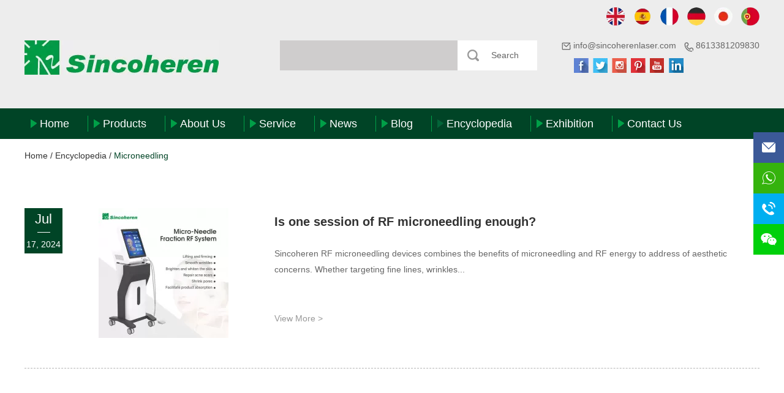

--- FILE ---
content_type: text/html
request_url: https://www.sincoherenlaser.com/Microneedling/
body_size: 9505
content:
<!DOCTYPE html>

<html lang="en">



<head>



<title> Factory,Manufacture ,ODM. ,factory,manufacturer</title>



<meta name="keywords" content=" Company, Supply, Supplier" />



<meta name="description" content="">



<meta http-equiv="Content-Type" content="text/html;charset=UTF-8">





<meta name="viewport" content="width=device-width, initial-scale=1, maximum-scale=1, user-scalable=no">

<link rel="shortcut icon" href="/favicon.ico" />

<meta name="renderer" content="webkit">

 

<link rel="alternate" hreflang="en" href="https://www.sincoherenlaser.com/">
<link rel="alternate" hreflang="de" href="http://de.sincoherenlaser.com/">
<link rel="alternate" hreflang="fr" href="http://www.sincoheren.fr/">
<link rel="alternate" hreflang="ja" href="http://ja.sincoherenlaser.com/">
<link rel="alternate" hreflang="es" href="http://es.sincoherenlaser.com/">
<link rel="alternate" hreflang="ru" href="http://ru.sincoherenlaser.com/">
<link rel="alternate" hreflang="pt" href="http://pt.sincoherenlaser.com/">


<link rel="preload" href="/themes/simplebootx/yigao/fonts/DOKCHAMP.woff2" as="font" type="font/woff2" crossorigin>
<link rel="preload" href="/themes/simplebootx/yigao/fonts/fontawesome-webfont.woff2" as="font" type="font/woff2" crossorigin>
<link rel="preload" href="/themes/simplebootx/yigao/fonts/iconfont.woff2" as="font" type="font/woff2" crossorigin>
<link rel="preload" href="/themes/simplebootx/yigao/fonts/leelawdb.woff2" as="font" type="font/woff2" crossorigin>
	<link rel="stylesheet" type="text/css" href="/themes/simplebootx/yigao/css/style.css"/>

	<link rel="stylesheet" type="text/css"  href="/themes/simplebootx/yigao/css/aos.css"/>

    <link rel="stylesheet" type="text/css" href="/themes/simplebootx/yigao/css/nav.css"/>

     <link rel="stylesheet" type="text/css" href="/themes/simplebootx/yigao/css/fonts.css"/>

	<script src="/themes/simplebootx/yigao/js/jquery-1.11.3.min.js" type="text/javascript" charset="utf-8"></script>

	<script src="/themes/simplebootx/yigao/js/jquery.SuperSlide.js" type="text/javascript" charset="utf-8"></script>

	<script src="/themes/simplebootx/yigao/js/aos.js" type="text/javascript" charset="utf-8"></script>

    	<script src="/themes/simplebootx/yigao/js/index.js" type="text/javascript" charset="utf-8"></script>

<!--[if lt IE 9]>

        <script src="https://www.sincoherenlaser.com/themes/simplebootx/yigao/js/css3-mediaqueries.js"></script>

    <![endif]-->

<!-- Google Tag Manager -->
<script>(function(w,d,s,l,i){w[l]=w[l]||[];w[l].push({'gtm.start':
new Date().getTime(),event:'gtm.js'});var f=d.getElementsByTagName(s)[0],
j=d.createElement(s),dl=l!='dataLayer'?'&l='+l:'';j.async=true;j.src=
'https://www.googletagmanager.com/gtm.js?id='+i+dl;f.parentNode.insertBefore(j,f);
})(window,document,'script','dataLayer','GTM-MNLH64G');</script>
<!-- End Google Tag Manager -->

<!-- Google tag (gtag.js) -->
<script async src="https://www.googletagmanager.com/gtag/js?id=G-LGTWY23J65"></script>
<script>
  window.dataLayer = window.dataLayer || [];
  function gtag(){dataLayer.push(arguments);}
  gtag('js', new Date());

  gtag('config', 'G-LGTWY23J65');
</script>
<meta name="google-site-verification" content="A3JbgHrlmaIwoF52BswAaQU0blP7CAlTGFV607adbJ8" />


 

<script> 

 var browser = navigator.appName 

   var b_version = navigator.appVersion

       var version = b_version.split(";");

	       var trim_Version = version[1].replace(/[ ]/g, "");  

		     if (browser == "Microsoft Internet Explorer" && trim_Version == "MSIE6.0") { alert("Your browser version is too low, and some features may not be displayed! Please upgrade your browser or use another browser!"); }    else if (browser == "Microsoft Internet Explorer" && trim_Version == "MSIE7.0") { alert("Your browser version is too low, and some features may not be displayed! Please upgrade your browser or use another browser!"); }</script>
             
             <meta property="og:title" content=" Factory,Manufacture ,ODM. ,factory,manufacturer"/>
    <meta property="og:description" content="Beijing Sincoheren S & T Development co., Ltd, established in 1999, is a professional hi-tech manufacturers of medical and aesthetic equipments. Sincoheren have its own Research & Development department, Factory, Quality Control Department,international sales departments,distributors and after sales department."/><meta property="og:type" content="website" />
<meta property="og:site_name" content="Beijing Sincoheren S & T Development Co., Ltd."/>
<meta property="og:url" content="https://www.sincoherenlaser.com/Microneedling/" />
  <meta property="og:image" content="https://www.sincoherenlaser.com/data/watermark/20240717/66976d6b59956.jpg"/> 



</head>



<body>



<div class="hd">
  <div class="hd-top box">
    <div class="xiaoyuzhong"> <a   href="https://www.sincoherenlaser.com"  > <img src="/themes/simplebootx/picbanners/img/english_.webp" /> </a><a   href="http://es.sincoherenlaser.com"  target="_blank" rel="nofollow"> <img src="/themes/simplebootx/picbanners/img/spanish_.webp" /> </a> <a href="http://sincoheren.fr/" target="_blank" rel="nofollow"> <img src="/themes/simplebootx/picbanners/img/french_.webp"> </a> <a href="http://de.sincoherenlaser.com/" target="_blank" rel="nofollow"> <img src="/themes/simplebootx/picbanners/img/german_.webp"> </a> <a href="http://ja.sincoherenlaser.com/" target="_blank" rel="nofollow"> <img src="/themes/simplebootx/picbanners/img/japanese_.webp"> </a> <a href="http://pt.sincoherenlaser.com"  target="_blank" rel="nofollow"> <img src="/themes/simplebootx/picbanners/img/portuguese_.webp"> </a> </div>
    <a class="hd-logo left"  href="https://www.sincoherenlaser.com/" title="Beijing Sincoheren S & T Development Co., Ltd."> <img src="/themes/simplebootx/picbanners/img/h_03_.webp" alt="Beijing Sincoheren S & T Development Co., Ltd."  title="Beijing Sincoheren S & T Development Co., Ltd."/> </a>
    <div class="hd-search left">
      <form action="/index.php/Search/Index/index.html" method="get">
        <input class="hd-search-text" type="text" name="q"  />
        <input type="submit" class="hd-search-btn" value="Search">
      </form>
    </div>
    <div class="hd-info right">
      <div class="hd-cont">
        <p class="hd-cont-item left"> <img src="/themes/simplebootx/picbanners/img/h_09_.webp" alt="info@sincoherenlaser.com"/> <span><a href="mailto:info@sincoherenlaser.com" target="_blank" rel="nofollow">
          info@sincoherenlaser.com          </a></span> </p>
        <p class="hd-cont-item left"> <img src="/themes/simplebootx/picbanners/img/h_06_.webp" alt="8613381209830"/> <span>
          8613381209830          </span> </p>
      </div>
      <div class="hd-share"> <a class=" diyige" href="https://www.facebook.com/Sincoheren-Science-And-Technology-Development-Co-Ltd-105131244885265/" target="_blank" rel="nofollow"> <img src="/themes/simplebootx/picbanners/img/h_17_.webp" /> </a> <a class="hd-share-item" href="https://twitter.com/JianZha91715241"  target="_blank" rel="nofollow"> <img src="/themes/simplebootx/picbanners/img/h_19.jpg" /> </a> <a class="hd-share-item" href="https://www.instagram.com/laser_device_medical/"  target="_blank" rel="nofollow"> <img src="/themes/simplebootx/picbanners/img/h_21.jpg" /> </a> <a class="hd-share-item" href="https://www.pinterest.jp/sincoherenlaser23/"  target="_blank" rel="nofollow"> <img src="/themes/simplebootx/picbanners/img/h_23.jpg" /> </a> <a class="hd-share-item" href="https://www.youtube.com/channel/UCEYfkPNMd885PC_-EvCkoIg/"  target="_blank" rel="nofollow"> <img src="/themes/simplebootx/picbanners/img/h_25.jpg" /> </a> <a class="hd-share-item" href="https://www.linkedin.com/in/qian-zhao-156059204/"  target="_blank" rel="nofollow"> <img src="/themes/simplebootx/picbanners/img/h_27.jpg" /> </a> </div>
    </div>
  </div>
  <div class="hd-nav">
    <div class="hd-nav-search">
      <form  action="/index.php/Search/Index/index.html" method="get">
        <input class="hd-nav-search-text" type="text" name="q"  />
        <input type="submit" class="hd-nav-search-btn"  value="">
      </form>
    </div>
    <ul class="hd-nav-list">
      <li class="hd-nav-item "> <a  href="https://www.sincoherenlaser.com/" title="Home"> <span></span>Home </a> </li>
      <li  

          
                      class="hd-nav-item"          > <a href="https://www.sincoherenlaser.com/products/" title="Products" > <span></span>Products </a>
          <ul class="hd-subnav-list">
                  <li class="hd-subnav-item"> <a href="https://www.sincoherenlaser.com/diode-laser-hair-removal-machine/" title="Diode Laser Hair Removal System" > Diode Laser Hair Removal System </a>
                                          </li><li class="hd-subnav-item"> <a href="https://www.sincoherenlaser.com/hifu-machine/" title="HIFU Machine" > HIFU Machine </a>
                                          </li><li class="hd-subnav-item"> <a href="https://www.sincoherenlaser.com/body-shape-slimming-system/" title="Body Shape Slimming System" > Body Shape Slimming System </a>
                                          </li><li class="hd-subnav-item"> <a href="https://www.sincoherenlaser.com/kuma-shape-rf-slimming-machine/" title="Cavitation RF Slimming Machine" > Cavitation RF Slimming Machine </a>
                                          </li><li class="hd-subnav-item"> <a href="https://www.sincoherenlaser.com/ipl-shr-hair-removal-skin-rejuvenation-machine/" title="IPL SHR Hair Removal Machine" > IPL SHR Hair Removal Machine </a>
                                          </li><li class="hd-subnav-item"> <a href="https://www.sincoherenlaser.com/skin-rejuvenation-system/" title="Skin Rejuvenation System" > Skin Rejuvenation System </a>
                                          </li><li class="hd-subnav-item"> <a href="https://www.sincoherenlaser.com/fractional-co2-laser-machine/" title="Pigment Removal System" > Pigment Removal System </a>
                                          </li><li class="hd-subnav-item"> <a href="https://www.sincoherenlaser.com/fractional-laser-machine/" title="Fractional CO2 Laser Machine" > Fractional CO2 Laser Machine </a>
                                          </li><li class="hd-subnav-item"> <a href="https://www.sincoherenlaser.com/microneedle-rf-machine/" title="Microneedle RF Machine" > Microneedle RF Machine </a>
                                          </li><li class="hd-subnav-item"> <a href="https://www.sincoherenlaser.com/ems-body-sculpting-machine/" title="EMS Body Sculpting Machine" > EMS Body Sculpting Machine </a>
                                          </li><li class="hd-subnav-item"> <a href="https://www.sincoherenlaser.com/inner-ball-roller-machine/" title="Inner Ball Roller Machine" > Inner Ball Roller Machine </a>
                                          </li><li class="hd-subnav-item"> <a href="https://www.sincoherenlaser.com/cryolipolysis-fat-freezing-machine/" title="Cryolipolysis Fat Freezing Machine" > Cryolipolysis Fat Freezing Machine </a>
                                          </li><li class="hd-subnav-item"> <a href="https://www.sincoherenlaser.com/hydra-oxygen-facial-machine/" title="Hydra Oxygen Beauty Machine" > Hydra Oxygen Beauty Machine </a>
                                          </li><li class="hd-subnav-item"> <a href="https://www.sincoherenlaser.com/skin-analysis-machine/" title="Skin Analysis Machine" > Skin Analysis Machine </a>
                                          </li><li class="hd-subnav-item"> <a href="https://www.sincoherenlaser.com/pdt-led-skin-care-machine/" title="PDT LED Skin Care Machine" > PDT LED Skin Care Machine </a>
                                          </li><li class="hd-subnav-item"> <a href="https://www.sincoherenlaser.com/hair-growth-equipment/" title="Hair-growth equipment" > Hair-growth equipment </a>
                                          </li><li class="hd-subnav-item"> <a href="https://www.sincoherenlaser.com/980nm-laser-vascular-removal-machine/" title="980nm Laser Vascular Removal Machine" > 980nm Laser Vascular Removal Machine </a>
                                          </li><li class="hd-subnav-item"> <a href="https://www.sincoherenlaser.com/other-beauty-machine/" title="Other beauty machine " > Other beauty machine  </a>
                                          </li>                </ul>          </li><li  

          
                      class="hd-nav-item"          > <a href="https://www.sincoherenlaser.com/company-profile/" title="About Us" > <span></span>About Us </a>
          <ul class="hd-subnav-list">
                  <li class="hd-subnav-item"> <a href="https://www.sincoherenlaser.com/factory/" title="FACTORY" > FACTORY </a>
                                          </li><li class="hd-subnav-item"> <a href="https://www.sincoherenlaser.com/certificate/" title="Certificate" > Certificate </a>
                                          </li><li class="hd-subnav-item"> <a href="https://www.sincoherenlaser.com/company-profile/exhibition-show/" title="Exhibition Show" > Exhibition Show </a>
                                          </li><li class="hd-subnav-item"> <a href="https://www.sincoherenlaser.com/company-profile/about-Us/" title="Company Profile" > Company Profile </a>
                                          </li>                </ul>          </li><li  

          
                      class="hd-nav-item"          > <a href="https://www.sincoherenlaser.com/service/oem-odm-service/" title="Service" > <span></span>Service </a>
          <ul class="hd-subnav-list">
                  <li class="hd-subnav-item"> <a href="https://www.sincoherenlaser.com/service/oem-odm-service/" title="OEM/ODM Service" > OEM/ODM Service </a>
                                          </li><li class="hd-subnav-item"> <a href="https://www.sincoherenlaser.com/service/traning/" title="Traning" > Traning </a>
                                          </li><li class="hd-subnav-item"> <a href="https://www.sincoherenlaser.com/service/marketing-support/" title="Marketing Support" > Marketing Support </a>
                                          </li><li class="hd-subnav-item"> <a href="https://www.sincoherenlaser.com/service/warranty/" title="Warranty" > Warranty </a>
                                          </li>                </ul>          </li><li  

          
                      class="hd-nav-item"          > <a href="https://www.sincoherenlaser.com/news/" title="News" > <span></span>News </a>
                    </li><li  

          
                      class="hd-nav-item"          > <a href="https://www.sincoherenlaser.com/blog/" title="Blog" > <span></span>Blog </a>
                    </li><li  

          
          class="hd-nav-item active"
                      > <a href="https://www.sincoherenlaser.com/Encyclopedia/" title="Encyclopedia" > <span></span>Encyclopedia </a>
          <ul class="hd-subnav-list">
                  <li class="hd-subnav-item"> <a href="https://www.sincoherenlaser.com/Microneedling/" title="Microneedling" > Microneedling </a>
                                          </li><li class="hd-subnav-item"> <a href="https://www.sincoherenlaser.com/HIFU/" title="HIFU" > HIFU </a>
                                          </li><li class="hd-subnav-item"> <a href="https://www.sincoherenlaser.com/Shockwave/" title="Shockwave" > Shockwave </a>
                                          </li><li class="hd-subnav-item"> <a href="https://www.sincoherenlaser.com/Cryo/" title="Cryo" > Cryo </a>
                                          </li><li class="hd-subnav-item"> <a href="https://www.sincoherenlaser.com/Phototherapy/" title="Phototherapy/Light/Laser" > Phototherapy/Light/Laser </a>
                                          </li><li class="hd-subnav-item"> <a href="https://www.sincoherenlaser.com/EMSlim/" title="EMSlim" > EMSlim </a>
                                          </li>                </ul>          </li><li  

          
                      class="hd-nav-item"          > <a href="https://www.sincoherenlaser.com/exhibition/" title="Exhibition" > <span></span>Exhibition </a>
          <ul class="hd-subnav-list">
                  <li class="hd-subnav-item"> <a href="https://www.sincoherenlaser.com/exhibition/british-international-beauty-and-hairdressing-expo/" title="British International Beauty and Hairdressing Expo" > British International Beauty and Hairdressing Expo </a>
                                          </li><li class="hd-subnav-item"> <a href="https://www.sincoherenlaser.com/exhibition/cosmoprof-bologna,-italy/" title="Cosmoprof Bologna, Italy" > Cosmoprof Bologna, Italy </a>
                                          </li>                </ul>          </li><li  

          
                      class="hd-nav-item"          > <a href="https://www.sincoherenlaser.com/contact-us/" title="Contact Us" > <span></span>Contact Us </a>
                    </li>    </ul>
  </div>
    <ul class="wap-hd-nav">
    <li class="wap-hd-nav-item"> <a href="https://www.sincoherenlaser.com/" title="Home"  

      
            > Home </a> </li>
    <li class="wap-hd-nav-item"  > <a href="https://www.sincoherenlaser.com/products/"  

      
            > Products </a> </li>
    <li class="wap-hd-nav-item"> <a href="https://www.sincoherenlaser.com/news/"  

      
            > News </a> </li>
    <li class="wap-hd-nav-item"> <a href="https://www.sincoherenlaser.com/contact-us/"  

      
            >Contact Us</a> </li>
  </ul>
</div>
<div class="container">
  <div class="nav">
    <ul class="">
      <form  action="/index.php/Search/Index/index.html"  class="fix" method="get">
        <input type="text" placeholder="Search..." class="iptc l" name="q">
        <input type="submit" value="" class="ipsc r">
      </form>
      <li> <a  href="https://www.sincoherenlaser.com/" title="Home">Home</a> </li>
      <li class=""> <a href="https://www.sincoherenlaser.com/products/" title="Products" >Products</a>
            <div class="addition"></div>
                  <div class="c-show c-show1">
                    <div class="c-s1"> <a href="https://www.sincoherenlaser.com/diode-laser-hair-removal-machine/" title="Diode Laser Hair Removal System"><i  class="fa fa-dot-circle-o"></i> <span>Diode Laser Hair Removal System</span> </a>
                                              </div><div class="c-s1"> <a href="https://www.sincoherenlaser.com/hifu-machine/" title="HIFU Machine"><i  class="fa fa-dot-circle-o"></i> <span>HIFU Machine</span> </a>
                                              </div><div class="c-s1"> <a href="https://www.sincoherenlaser.com/body-shape-slimming-system/" title="Body Shape Slimming System"><i  class="fa fa-dot-circle-o"></i> <span>Body Shape Slimming System</span> </a>
                                              </div><div class="c-s1"> <a href="https://www.sincoherenlaser.com/kuma-shape-rf-slimming-machine/" title="Cavitation RF Slimming Machine"><i  class="fa fa-dot-circle-o"></i> <span>Cavitation RF Slimming Machine</span> </a>
                                              </div><div class="c-s1"> <a href="https://www.sincoherenlaser.com/ipl-shr-hair-removal-skin-rejuvenation-machine/" title="IPL SHR Hair Removal Machine"><i  class="fa fa-dot-circle-o"></i> <span>IPL SHR Hair Removal Machine</span> </a>
                                              </div><div class="c-s1"> <a href="https://www.sincoherenlaser.com/skin-rejuvenation-system/" title="Skin Rejuvenation System"><i  class="fa fa-dot-circle-o"></i> <span>Skin Rejuvenation System</span> </a>
                                              </div><div class="c-s1"> <a href="https://www.sincoherenlaser.com/fractional-co2-laser-machine/" title="Pigment Removal System"><i  class="fa fa-dot-circle-o"></i> <span>Pigment Removal System</span> </a>
                                              </div><div class="c-s1"> <a href="https://www.sincoherenlaser.com/fractional-laser-machine/" title="Fractional CO2 Laser Machine"><i  class="fa fa-dot-circle-o"></i> <span>Fractional CO2 Laser Machine</span> </a>
                                              </div><div class="c-s1"> <a href="https://www.sincoherenlaser.com/microneedle-rf-machine/" title="Microneedle RF Machine"><i  class="fa fa-dot-circle-o"></i> <span>Microneedle RF Machine</span> </a>
                                              </div><div class="c-s1"> <a href="https://www.sincoherenlaser.com/ems-body-sculpting-machine/" title="EMS Body Sculpting Machine"><i  class="fa fa-dot-circle-o"></i> <span>EMS Body Sculpting Machine</span> </a>
                                              </div><div class="c-s1"> <a href="https://www.sincoherenlaser.com/inner-ball-roller-machine/" title="Inner Ball Roller Machine"><i  class="fa fa-dot-circle-o"></i> <span>Inner Ball Roller Machine</span> </a>
                                              </div><div class="c-s1"> <a href="https://www.sincoherenlaser.com/cryolipolysis-fat-freezing-machine/" title="Cryolipolysis Fat Freezing Machine"><i  class="fa fa-dot-circle-o"></i> <span>Cryolipolysis Fat Freezing Machine</span> </a>
                                              </div><div class="c-s1"> <a href="https://www.sincoherenlaser.com/hydra-oxygen-facial-machine/" title="Hydra Oxygen Beauty Machine"><i  class="fa fa-dot-circle-o"></i> <span>Hydra Oxygen Beauty Machine</span> </a>
                                              </div><div class="c-s1"> <a href="https://www.sincoherenlaser.com/skin-analysis-machine/" title="Skin Analysis Machine"><i  class="fa fa-dot-circle-o"></i> <span>Skin Analysis Machine</span> </a>
                                              </div><div class="c-s1"> <a href="https://www.sincoherenlaser.com/pdt-led-skin-care-machine/" title="PDT LED Skin Care Machine"><i  class="fa fa-dot-circle-o"></i> <span>PDT LED Skin Care Machine</span> </a>
                                              </div><div class="c-s1"> <a href="https://www.sincoherenlaser.com/hair-growth-equipment/" title="Hair-growth equipment"><i  class="fa fa-dot-circle-o"></i> <span>Hair-growth equipment</span> </a>
                                              </div><div class="c-s1"> <a href="https://www.sincoherenlaser.com/980nm-laser-vascular-removal-machine/" title="980nm Laser Vascular Removal Machine"><i  class="fa fa-dot-circle-o"></i> <span>980nm Laser Vascular Removal Machine</span> </a>
                                              </div><div class="c-s1"> <a href="https://www.sincoherenlaser.com/other-beauty-machine/" title="Other beauty machine "><i  class="fa fa-dot-circle-o"></i> <span>Other beauty machine </span> </a>
                                              </div>                  </div>          </li><li class=""> <a href="https://www.sincoherenlaser.com/company-profile/" title="About Us" >About Us</a>
            <div class="addition"></div>
                  <div class="c-show c-show1">
                    <div class="c-s1"> <a href="https://www.sincoherenlaser.com/factory/" title="FACTORY"><i  class="fa fa-dot-circle-o"></i> <span>FACTORY</span> </a>
                                              </div><div class="c-s1"> <a href="https://www.sincoherenlaser.com/certificate/" title="Certificate"><i  class="fa fa-dot-circle-o"></i> <span>Certificate</span> </a>
                                              </div><div class="c-s1"> <a href="https://www.sincoherenlaser.com/company-profile/exhibition-show/" title="Exhibition Show"><i  class="fa fa-dot-circle-o"></i> <span>Exhibition Show</span> </a>
                                              </div><div class="c-s1"> <a href="https://www.sincoherenlaser.com/company-profile/about-Us/" title="Company Profile"><i  class="fa fa-dot-circle-o"></i> <span>Company Profile</span> </a>
                                              </div>                  </div>          </li><li class=""> <a href="https://www.sincoherenlaser.com/service/oem-odm-service/" title="Service" >Service</a>
            <div class="addition"></div>
                  <div class="c-show c-show1">
                    <div class="c-s1"> <a href="https://www.sincoherenlaser.com/service/oem-odm-service/" title="OEM/ODM Service"><i  class="fa fa-dot-circle-o"></i> <span>OEM/ODM Service</span> </a>
                                              </div><div class="c-s1"> <a href="https://www.sincoherenlaser.com/service/traning/" title="Traning"><i  class="fa fa-dot-circle-o"></i> <span>Traning</span> </a>
                                              </div><div class="c-s1"> <a href="https://www.sincoherenlaser.com/service/marketing-support/" title="Marketing Support"><i  class="fa fa-dot-circle-o"></i> <span>Marketing Support</span> </a>
                                              </div><div class="c-s1"> <a href="https://www.sincoherenlaser.com/service/warranty/" title="Warranty"><i  class="fa fa-dot-circle-o"></i> <span>Warranty</span> </a>
                                              </div>                  </div>          </li><li class=""> <a href="https://www.sincoherenlaser.com/news/" title="News" >News</a>
                      </li><li class=""> <a href="https://www.sincoherenlaser.com/blog/" title="Blog" >Blog</a>
                      </li><li class=""> <a href="https://www.sincoherenlaser.com/Encyclopedia/" title="Encyclopedia" >Encyclopedia</a>
            <div class="addition"></div>
                  <div class="c-show c-show1">
                    <div class="c-s1"> <a href="https://www.sincoherenlaser.com/Microneedling/" title="Microneedling"><i  class="fa fa-dot-circle-o"></i> <span>Microneedling</span> </a>
                                              </div><div class="c-s1"> <a href="https://www.sincoherenlaser.com/HIFU/" title="HIFU"><i  class="fa fa-dot-circle-o"></i> <span>HIFU</span> </a>
                                              </div><div class="c-s1"> <a href="https://www.sincoherenlaser.com/Shockwave/" title="Shockwave"><i  class="fa fa-dot-circle-o"></i> <span>Shockwave</span> </a>
                                              </div><div class="c-s1"> <a href="https://www.sincoherenlaser.com/Cryo/" title="Cryo"><i  class="fa fa-dot-circle-o"></i> <span>Cryo</span> </a>
                                              </div><div class="c-s1"> <a href="https://www.sincoherenlaser.com/Phototherapy/" title="Phototherapy/Light/Laser"><i  class="fa fa-dot-circle-o"></i> <span>Phototherapy/Light/Laser</span> </a>
                                              </div><div class="c-s1"> <a href="https://www.sincoherenlaser.com/EMSlim/" title="EMSlim"><i  class="fa fa-dot-circle-o"></i> <span>EMSlim</span> </a>
                                              </div>                  </div>          </li><li class=""> <a href="https://www.sincoherenlaser.com/exhibition/" title="Exhibition" >Exhibition</a>
            <div class="addition"></div>
                  <div class="c-show c-show1">
                    <div class="c-s1"> <a href="https://www.sincoherenlaser.com/exhibition/british-international-beauty-and-hairdressing-expo/" title="British International Beauty and Hairdressing Expo"><i  class="fa fa-dot-circle-o"></i> <span>British International Beauty and Hairdressing Expo</span> </a>
                                              </div><div class="c-s1"> <a href="https://www.sincoherenlaser.com/exhibition/cosmoprof-bologna,-italy/" title="Cosmoprof Bologna, Italy"><i  class="fa fa-dot-circle-o"></i> <span>Cosmoprof Bologna, Italy</span> </a>
                                              </div>                  </div>          </li><li class=""> <a href="https://www.sincoherenlaser.com/contact-us/" title="Contact Us" >Contact Us</a>
                      </li>      <li><a href="mailto:info@sincoherenlaser.com" >
        E-mail        :
        info@sincoherenlaser.com        </a> </li>
      <li >
        Tel.        :
        8613381209830      </li>
      <div class="ft-share_tb"> <a  href="https://www.facebook.com/Sincoheren-Science-And-Technology-Development-Co-Ltd-105131244885265/" target="_blank" rel="nofollow"> <img src="/themes/simplebootx/picbanners/img/h_17_.webp" /> </a> <a  href="https://twitter.com/JianZha91715241"  target="_blank" rel="nofollow"> <img src="/themes/simplebootx/picbanners/img/h_19.jpg" /> </a> <a  href="https://www.instagram.com/laser_device_medical/"  target="_blank" rel="nofollow"> <img src="/themes/simplebootx/picbanners/img/h_21.jpg" /> </a> <a  href="https://www.pinterest.jp/sincoherenlaser23/"target="_blank" rel="nofollow"> <img src="/themes/simplebootx/picbanners/img/h_23.jpg" /> </a> <a  href="https://www.youtube.com/channel/UCEYfkPNMd885PC_-EvCkoIg/"  target="_blank" rel="nofollow"> <img src="/themes/simplebootx/picbanners/img/h_25.jpg" /> </a> <a  href="https://www.linkedin.com/in/qian-zhao-156059204/"  target="_blank" rel="nofollow"> <img src="/themes/simplebootx/picbanners/img/h_27.jpg" /> </a></div>
      
      
        <div class="xiaopxz"> <a   href="https://www.sincoherenlaser.com"  > <img src="/themes/simplebootx/picbanners/img/english.png" /> </a><a   href="http://es.sincoherenlaser.com"  target="_blank" rel="nofollow"> <img src="/themes/simplebootx/picbanners/img/spanish.png" /> </a> <a href="http://sincoheren.fr/" target="_blank" rel="nofollow"> <img src="/themes/simplebootx/picbanners/img/french.png"> </a> <a href="http://de.sincoherenlaser.com/" target="_blank" rel="nofollow"> <img src="/themes/simplebootx/picbanners/img/german.png"> </a> <a href="http://ja.sincoherenlaser.com/" target="_blank" rel="nofollow"> <img src="/themes/simplebootx/picbanners/img/japanese.png"> </a> <a href="http://pt.sincoherenlaser.com"  target="_blank" rel="nofollow"> <img src="/themes/simplebootx/picbanners/img/portuguese.png"> </a>


</div>
    </ul>
  </div>
  <div class="menubtn"> <span class="one"></span> <span class="two"></span> <span class="three"></span> </div>
</div>



<!--
<div class="banner banner1 ">

  <div class="slider">

    <div class="item"> <a href="https://www.sincoherenlaser.com/skin-rejuvenation-system/2022-new-arrival-6-in-1-4d-hifu-beauty-machine.html" title="HIFU-Beauty-Machine"><img class="pic"  src="https://www.sincoherenlaser.com/data/upload/20220415/6258d3c2e9598.jpg" title="HIFU-Beauty-Machine" alt="HIFU-Beauty-Machine"> </a> </div>
  </div>

</div>

<script  src="/themes/simplebootx/yigao/js/slide.js"></script> 

<script  src="/themes/simplebootx/yigao/js/banner.js"></script>-->





       







  <div class="m-box box">

    <p class="mbxiedu"> <a href="/" title="Home"> Home </a><span> / </span>

      
      <a href="https://www.sincoherenlaser.com/Encyclopedia/" >Encyclopedia</a><span> / </span><a href="https://www.sincoherenlaser.com/Microneedling/"  class="active">Microneedling</a>
    </p>

  </div>







<div class="main newsl">



  <div class="m-box box">



    


    <ul class="newsl-list">



          <li class="newsl-list-item" aos="flip-up">



              <p class="item-time"> <span> Jul</span> <i></i> 17, 2024 </p>



             



              <div class="item-font">



                <p class="item-title"> <a href="https://www.sincoherenlaser.com/Microneedling/is-one-session-of-rf-microneedling-enough.html"  title="Is one session of RF microneedling enough?"> Is one session of RF microneedling enough? </a> </p>



                <p class="item-desc"> <a href="https://www.sincoherenlaser.com/Microneedling/is-one-session-of-rf-microneedling-enough.html"  title=" Sincoheren RF microneedling devices combines the benefits of microneedling and RF energy to address of aesthetic concerns. Whether targeting fine lines, wrinkles, acne scars, or skin laxity, this professional microneedling machine gives practitioners the tools to deliver customized treatments that produce natural-looking, long-lasting results.">  Sincoheren RF microneedling devices combines the benefits of microneedling and RF energy to address of aesthetic concerns. Whether targeting fine lines, wrinkles... </a> </p>



                <p class="item-link"> <a href="https://www.sincoherenlaser.com/Microneedling/is-one-session-of-rf-microneedling-enough.html"  title="Is one session of RF microneedling enough?"> View More > </a> </p>



              </div>
 <a class="item-pic" href="https://www.sincoherenlaser.com/Microneedling/is-one-session-of-rf-microneedling-enough.html"  title="Is one session of RF microneedling enough?"> 
 
 
 
 <picture>
    <source media="(min-width: 480px)" srcset="https://www.sincoherenlaser.com/data/watermark/20240717/66976d6b59956300_212.webp">
    <source media="(max-width: 479px)" srcset="https://www.sincoherenlaser.com/data/watermark/20240717/66976d6b59956240_169.webp">
    <img  src="https://www.sincoherenlaser.com/data/watermark/20240717/66976d6b59956_.webp" alt="HIFU-Beauty-Machine" title="HIFU-Beauty-Machine">
</picture>
 </a>


            </li><li class="newsl-list-item" aos="flip-up">



              <p class="item-time"> <span> Jun</span> <i></i> 07, 2024 </p>



             



              <div class="item-font">



                <p class="item-title"> <a href="https://www.sincoherenlaser.com/Microneedling/faq-microneedle-fractional-radiofrequency-skin-tightening-treatments-for-face-and-body.html"  title="FAQ Microneedle Fractional Radiofrequency Skin Tightening Treatments for Face and Body"> FAQ Microneedle Fractional Radiofrequency Skin Tightening Treatments for Face and Body </a> </p>



                <p class="item-desc"> <a href="https://www.sincoherenlaser.com/Microneedling/faq-microneedle-fractional-radiofrequency-skin-tightening-treatments-for-face-and-body.html"  title="Microneedle Fractional Radiofrequency Skin Tightening Treatments for Face and Body"> Microneedle Fractional Radiofrequency Skin Tightening Treatments for Face and Body </a> </p>



                <p class="item-link"> <a href="https://www.sincoherenlaser.com/Microneedling/faq-microneedle-fractional-radiofrequency-skin-tightening-treatments-for-face-and-body.html"  title="FAQ Microneedle Fractional Radiofrequency Skin Tightening Treatments for Face and Body"> View More > </a> </p>



              </div>
 <a class="item-pic" href="https://www.sincoherenlaser.com/Microneedling/faq-microneedle-fractional-radiofrequency-skin-tightening-treatments-for-face-and-body.html"  title="FAQ Microneedle Fractional Radiofrequency Skin Tightening Treatments for Face and Body"> 
 
 
 
 <picture>
    <source media="(min-width: 480px)" srcset="https://www.sincoherenlaser.com/data/watermark/20240607/66627b9713a3f300_212.webp">
    <source media="(max-width: 479px)" srcset="https://www.sincoherenlaser.com/data/watermark/20240607/66627b9713a3f240_169.webp">
    <img  src="https://www.sincoherenlaser.com/data/watermark/20240607/66627b9713a3f_.webp" alt="HIFU-Beauty-Machine" title="HIFU-Beauty-Machine">
</picture>
 </a>


            </li><li class="newsl-list-item" aos="flip-up">



              <p class="item-time"> <span> May</span> <i></i> 31, 2024 </p>



             



              <div class="item-font">



                <p class="item-title"> <a href="https://www.sincoherenlaser.com/Microneedling/what-is-the-difference-between-micro-crystal-depth-8-and-other-micro-needles.html"  title="What is the difference between Micro-crystal Depth 8 and other micro-needles?"> What is the difference between Micro-crystal Depth 8 and other micro-needles? </a> </p>



                <p class="item-desc"> <a href="https://www.sincoherenlaser.com/Microneedling/what-is-the-difference-between-micro-crystal-depth-8-and-other-micro-needles.html"  title="Micro-crystalline Depth 8 is an innovative RF micro-needle device, a fractional RF device with programmable penetration depth and energy transmission, using segmented RF micro-needle technology to penetrate deep into the skin and fat for multi-level fixed-point overlay treatment."> Micro-crystalline Depth 8 is an innovative RF micro-needle device, a fractional RF device with programmable penetration depth and energy transmission, using segme... </a> </p>



                <p class="item-link"> <a href="https://www.sincoherenlaser.com/Microneedling/what-is-the-difference-between-micro-crystal-depth-8-and-other-micro-needles.html"  title="What is the difference between Micro-crystal Depth 8 and other micro-needles?"> View More > </a> </p>



              </div>
 <a class="item-pic" href="https://www.sincoherenlaser.com/Microneedling/what-is-the-difference-between-micro-crystal-depth-8-and-other-micro-needles.html"  title="What is the difference between Micro-crystal Depth 8 and other micro-needles?"> 
 
 
 
 <picture>
    <source media="(min-width: 480px)" srcset="https://www.sincoherenlaser.com/data/watermark/20240531/665973f502878300_212.webp">
    <source media="(max-width: 479px)" srcset="https://www.sincoherenlaser.com/data/watermark/20240531/665973f502878240_169.webp">
    <img  src="https://www.sincoherenlaser.com/data/watermark/20240531/665973f502878_.webp" alt="HIFU-Beauty-Machine" title="HIFU-Beauty-Machine">
</picture>
 </a>


            </li><li class="newsl-list-item" aos="flip-up">



              <p class="item-time"> <span> Oct</span> <i></i> 31, 2023 </p>



             



              <div class="item-font">



                <p class="item-title"> <a href="https://www.sincoherenlaser.com/Microneedling/does-microneedling-with-rf-really-work.html"  title="Does Microneedling with RF Really Work?"> Does Microneedling with RF Really Work? </a> </p>



                <p class="item-desc"> <a href="https://www.sincoherenlaser.com/Microneedling/does-microneedling-with-rf-really-work.html"  title="">  </a> </p>



                <p class="item-link"> <a href="https://www.sincoherenlaser.com/Microneedling/does-microneedling-with-rf-really-work.html"  title="Does Microneedling with RF Really Work?"> View More > </a> </p>



              </div>
 <a class="item-pic" href="https://www.sincoherenlaser.com/Microneedling/does-microneedling-with-rf-really-work.html"  title="Does Microneedling with RF Really Work?"> 
 
 
 
 <picture>
    <source media="(min-width: 480px)" srcset="https://www.sincoherenlaser.com/data/watermark/20231031/6540d68025185300_212.webp">
    <source media="(max-width: 479px)" srcset="https://www.sincoherenlaser.com/data/watermark/20231031/6540d68025185240_169.webp">
    <img  src="https://www.sincoherenlaser.com/data/watermark/20231031/6540d68025185_.webp" alt="HIFU-Beauty-Machine" title="HIFU-Beauty-Machine">
</picture>
 </a>


            </li><li class="newsl-list-item" aos="flip-up">



              <p class="item-time"> <span> May</span> <i></i> 06, 2022 </p>



             



              <div class="item-font">



                <p class="item-title"> <a href="https://www.sincoherenlaser.com/Microneedling/the-rf-fractional-microneeding-treatment-details.html"  title="The RF fractional microneeding treatment details "> The RF fractional microneeding treatment details  </a> </p>



                <p class="item-desc"> <a href="https://www.sincoherenlaser.com/Microneedling/the-rf-fractional-microneeding-treatment-details.html"  title="The RF fractional microneeding treatment details you need to know"> The RF fractional microneeding treatment details you need to know </a> </p>



                <p class="item-link"> <a href="https://www.sincoherenlaser.com/Microneedling/the-rf-fractional-microneeding-treatment-details.html"  title="The RF fractional microneeding treatment details "> View More > </a> </p>



              </div>
 <a class="item-pic" href="https://www.sincoherenlaser.com/Microneedling/the-rf-fractional-microneeding-treatment-details.html"  title="The RF fractional microneeding treatment details "> 
 
 
 
 <picture>
    <source media="(min-width: 480px)" srcset="https://www.sincoherenlaser.com/data/watermark/20220506/6274f318f2d7b300_212.webp">
    <source media="(max-width: 479px)" srcset="https://www.sincoherenlaser.com/data/watermark/20220506/6274f318f2d7b240_169.webp">
    <img  src="https://www.sincoherenlaser.com/data/watermark/20220506/6274f318f2d7b_.webp" alt="HIFU-Beauty-Machine" title="HIFU-Beauty-Machine">
</picture>
 </a>


            </li>


        </ul><p class="m-page" aos="flip-left"> 
<span class="big">Previous</span> <a class="active" >1</a> <a href="https://www.sincoherenlaser.com/Microneedling/index_2.html"> 2</a> <a class="big" href="https://www.sincoherenlaser.com/Microneedling/index_2.html">Next</a> 
 </p>


        


<div class="m-hotpro" aos="fade-left">

  <p class="m-hotpro-title"> <a href="https://www.sincoherenlaser.com/products/" title="Hot Products"> Hot Products </a> </p>

  <ul class="m-hotpro-list h-pro-list">

        
        <li class="m-hotpro-item h-pro-item  "> <a class="item-pic" href="" title=""> <img src="https://www.sincoherenlaser.com/data/watermark/20240629/667fac379b2d2_.webp" title="Sincoheren RF-301 Fractional Microneedling RF Machine for sale" alt="Sincoheren RF-301 Fractional Microneedling RF Machine for sale"> </a>

            <p class="item-title"> <a href="https://www.sincoherenlaser.com/microneedle-rf-machine/sincoheren-rf-301-fractional-microneedling-rf-machine-for-sale.html"  title="Sincoheren RF-301 Fractional Microneedling RF Machine for sale">Sincoheren RF-301 Fractional Microneedling RF Machin...</a> </p>

            <div class="item-desc">

              <p class="item-desc-icon"> <img src="/themes/simplebootx/picbanners/img/h_pro_03.png" alt=""> </p>

              <p class="item-desc-font"> <a href="https://www.sincoherenlaser.com/microneedle-rf-machine/sincoheren-rf-301-fractional-microneedling-rf-machine-for-sale.html"  title="RF Micro-needling Newest generation of microneedling with radio frequency,cryo facial,acne removal pen,professional for aging,acne & scar dkin problems."> RF Micro-needling Newest generation of microneedling with radio frequency,cryo facial,acne remov... </a> </p>

            </div>

          </li>

          <li class="m-hotpro-item h-pro-item  "> <a class="item-pic" href="" title=""> <img src="https://www.sincoherenlaser.com/data/watermark/20240516/6645d488696aa_.webp" title="Sincoheren New arrival 15 in 1 Hydro dermabrasion Machine" alt="Sincoheren New arrival 15 in 1 Hydro dermabrasion Machine"> </a>

            <p class="item-title"> <a href="https://www.sincoherenlaser.com/hydra-oxygen-facial-machine/sincoheren-new-arrival-15-in-1-hydro-dermabrasion-machine.html"  title="Sincoheren New arrival 15 in 1 Hydro dermabrasion Machine">Sincoheren New arrival 15 in 1 Hydro dermabrasion Machin...</a> </p>

            <div class="item-desc">

              <p class="item-desc-icon"> <img src="/themes/simplebootx/picbanners/img/h_pro_03.png" alt=""> </p>

              <p class="item-desc-font"> <a href="https://www.sincoherenlaser.com/hydra-oxygen-facial-machine/sincoheren-new-arrival-15-in-1-hydro-dermabrasion-machine.html"  title="Hydrodermabrasion machines are becoming increasingly popular in the skin care industry due to their ability to provide deep exfoliation and hydration. These machines use a combination of water and suction to remove dead skin cells, unclog pores, and improve overall skin texture. Hydrodermabrasion is gentle yet effective and suitable for all skin."> Hydrodermabrasion machines are becoming increasingly popular in the skin care industry due to their... </a> </p>

            </div>

          </li>

          <li class="m-hotpro-item h-pro-item  "> <a class="item-pic" href="" title=""> <img src="https://www.sincoherenlaser.com/data/watermark/20230928/65154d2d5799c_.webp" title="IPL SHR Hair Removal Skin Rejuvenation Machine" alt="IPL SHR Hair Removal Skin Rejuvenation Machine"> </a>

            <p class="item-title"> <a href="https://www.sincoherenlaser.com/ipl-shr-hair-removal-skin-rejuvenation-machine/ipl-shr-hair-removal-skin-rejuvenation-machine.html"  title="IPL SHR Hair Removal Skin Rejuvenation Machine">IPL SHR Hair Removal Skin Rejuvenation Machine</a> </p>

            <div class="item-desc">

              <p class="item-desc-icon"> <img src="/themes/simplebootx/picbanners/img/h_pro_03.png" alt=""> </p>

              <p class="item-desc-font"> <a href="https://www.sincoherenlaser.com/ipl-shr-hair-removal-skin-rejuvenation-machine/ipl-shr-hair-removal-skin-rejuvenation-machine.html"  title="">  </a> </p>

            </div>

          </li>

          <li class="m-hotpro-item h-pro-item  mr-0"> <a class="item-pic" href="" title=""> <img src="https://www.sincoherenlaser.com/data/watermark/20230921/650bb8594bcd6_.webp" title="Multi Pulse Q-Switched Nd:YAG Laser Therapy Machine" alt="Multi Pulse Q-Switched Nd:YAG Laser Therapy Machine"> </a>

            <p class="item-title"> <a href="https://www.sincoherenlaser.com/fractional-co2-laser-machine/multi-pulse-q-switched-nd:yag-laser-therapy-machine.html"  title="Multi Pulse Q-Switched Nd:YAG Laser Therapy Machine">Multi Pulse Q-Switched Nd:YAG Laser Therapy Machi...</a> </p>

            <div class="item-desc">

              <p class="item-desc-icon"> <img src="/themes/simplebootx/picbanners/img/h_pro_03.png" alt=""> </p>

              <p class="item-desc-font"> <a href="https://www.sincoherenlaser.com/fractional-co2-laser-machine/multi-pulse-q-switched-nd:yag-laser-therapy-machine.html"  title="">  </a> </p>

            </div>

          </li>

          
      </ul>
</div>





  </div>



</div>



<div class="ft">

  <div class="ft-box box">

    <p class="ft-title">

      Beijing Sincoheren S & T Development Co., Ltd.
    </p>

    <div class="ft-content overflow">

      <div class="ft-box-item ft-box-item-1">

        <p class="ft-box-title"> Navigation </p>

        <ul class="ft-box-list">

          <li> <a  href="https://www.sincoherenlaser.com/" title="Home"> <span></span>Home </a> </li>

          <li> <a href="https://www.sincoherenlaser.com/products/" title="Products" >Products</a> </li><li> <a href="https://www.sincoherenlaser.com/company-profile/" title="About Us" >About Us</a> </li><li> <a href="https://www.sincoherenlaser.com/service/oem-odm-service/" title="Service" >Service</a> </li><li> <a href="https://www.sincoherenlaser.com/news/" title="News" >News</a> </li><li> <a href="https://www.sincoherenlaser.com/blog/" title="Blog" >Blog</a> </li><li> <a href="https://www.sincoherenlaser.com/Encyclopedia/" title="Encyclopedia" >Encyclopedia</a> </li><li> <a href="https://www.sincoherenlaser.com/exhibition/" title="Exhibition" >Exhibition</a> </li><li> <a href="https://www.sincoherenlaser.com/contact-us/" title="Contact Us" >Contact Us</a> </li>
        </ul>

      </div>

      <div class="ft-box-item ft-box-item-2">

        <p class="ft-box-title"> <a href="https://www.sincoherenlaser.com/products/" >Products</a> </p>

        <ul class="ft-box-list">

              <li> <a href="https://www.sincoherenlaser.com/diode-laser-hair-removal-machine/" title="Contact Us" >Diode Laser Hair Removal System</a> </li><li> <a href="https://www.sincoherenlaser.com/hifu-machine/" title="Contact Us" >HIFU Machine</a> </li><li> <a href="https://www.sincoherenlaser.com/body-shape-slimming-system/" title="Contact Us" >Body Shape Slimming System</a> </li><li> <a href="https://www.sincoherenlaser.com/kuma-shape-rf-slimming-machine/" title="Contact Us" >Cavitation RF Slimming Machine</a> </li><li> <a href="https://www.sincoherenlaser.com/ipl-shr-hair-removal-skin-rejuvenation-machine/" title="Contact Us" >IPL SHR Hair Removal Machine</a> </li><li> <a href="https://www.sincoherenlaser.com/skin-rejuvenation-system/" title="Contact Us" >Skin Rejuvenation System</a> </li><li> <a href="https://www.sincoherenlaser.com/fractional-co2-laser-machine/" title="Contact Us" >Pigment Removal System</a> </li><li> <a href="https://www.sincoherenlaser.com/fractional-laser-machine/" title="Contact Us" >Fractional CO2 Laser Machine</a> </li><li> <a href="https://www.sincoherenlaser.com/microneedle-rf-machine/" title="Contact Us" >Microneedle RF Machine</a> </li><li> <a href="https://www.sincoherenlaser.com/ems-body-sculpting-machine/" title="Contact Us" >EMS Body Sculpting Machine</a> </li><li> <a href="https://www.sincoherenlaser.com/inner-ball-roller-machine/" title="Contact Us" >Inner Ball Roller Machine</a> </li><li> <a href="https://www.sincoherenlaser.com/cryolipolysis-fat-freezing-machine/" title="Contact Us" >Cryolipolysis Fat Freezing Machine</a> </li><li> <a href="https://www.sincoherenlaser.com/hydra-oxygen-facial-machine/" title="Contact Us" >Hydra Oxygen Beauty Machine</a> </li><li> <a href="https://www.sincoherenlaser.com/skin-analysis-machine/" title="Contact Us" >Skin Analysis Machine</a> </li><li> <a href="https://www.sincoherenlaser.com/pdt-led-skin-care-machine/" title="Contact Us" >PDT LED Skin Care Machine</a> </li><li> <a href="https://www.sincoherenlaser.com/hair-growth-equipment/" title="Contact Us" >Hair-growth equipment</a> </li><li> <a href="https://www.sincoherenlaser.com/980nm-laser-vascular-removal-machine/" title="Contact Us" >980nm Laser Vascular Removal Machine</a> </li><li> <a href="https://www.sincoherenlaser.com/other-beauty-machine/" title="Contact Us" >Other beauty machine </a> </li>
            </ul>
      </div>

      <div class="ft-box-item ft-box-item-3">

        <p class="ft-box-title"> <a href="https://www.sincoherenlaser.com/contact-us/" title="Contact Us">Contact Us</a> </p>

        <ul class="ft-box-list">

          <li> <span>

            Tel.
            : </span><span>

            8613381209830
            </span> </li>

          <li> <span>

            E-mail
            : </span><a href="mailto:info@sincoherenlaser.com"  >

            info@sincoherenlaser.com
            </a> </li>

         <!--  <li> <span>

            Skype
            : </span><span> <a href="skype:janice@sincoheren.com?chat"  target="_blank" rel="nofollow">

            janice@sincoheren.com
            </a> </span> </li> -->

             <li> <span>

            WhatsApp
            : </span><a href="https://api.whatsapp.com/send?phone=8613381209830"  target="_blank" ><span>

            8613381209830
            </span></a> </li>

          <li> <span>

            Address
            : </span><span>

            Room 305, No.43 Xizhimen North Street, Haidian District 100044, Beijing, China.
            </span> </li>

           

            

            

        </ul>

        <ul class="ft-share">

          <li class="ft-share-item"> <a href="https://www.facebook.com/Sincoheren-Science-And-Technology-Development-Co-Ltd-105131244885265/"  target="_blank" rel="nofollow"> <img src="/themes/simplebootx/picbanners/img/ft_share_03.jpg" /> </a> </li>

          <li class="ft-share-item"> <a href="https://twitter.com/JianZha91715241" target="_blank" rel="nofollow"> <img src="/themes/simplebootx/picbanners/img/ft_share_05.jpg" /> </a> </li>

          <li class="ft-share-item"> <a href="https://www.instagram.com/laser_device_medical/" target="_blank" rel="nofollow"> <img src="/themes/simplebootx/picbanners/img/ft_share_07.jpg" /> </a> </li>

          <li class="ft-share-item"> <a href="https://www.pinterest.jp/sincoherenlaser23/" target="_blank" rel="nofollow"> <img src="/themes/simplebootx/picbanners/img/ft_share_09.jpg" /> </a> </li>

          <li class="ft-share-item"> <a href="https://www.youtube.com/channel/UCEYfkPNMd885PC_-EvCkoIg/" target="_blank" rel="nofollow"> <img src="/themes/simplebootx/picbanners/img/ft_share_11.jpg" /> </a> </li>

          <li class="ft-share-item"> <a href="https://www.linkedin.com/in/qian-zhao-156059204/" target="_blank" rel="nofollow"> <img src="/themes/simplebootx/picbanners/img/ft_share_13.jpg" /> </a> </li>

        </ul>

<img src="/themes/simplebootx/picbanners/whatsapp_.webp" class="diwhatsapp"/>

      </div>
      <div class="ft-box-item ft-box-item-4">
        <div class="ddxp">
            <form action="/index.php/api/guestbook/addmsgf.html" onSubmit="return panf()"   enctype='multipart/form-data' method="post">
                <div class="ddxp-form-item important">
                  <input class="item-input item-control placeholder" type="text" placeholder="Title"  name="full_name" id="namef"/>
                </div>
                <div class="ddxp-form-item important">
                  <input class="item-input item-control placeholder" type="text" placeholder="Tel"  name="tel" id="telf"/>
                </div>
                <div class="ddxp-form-item important">
                  <textarea class="item-text item-control placeholder"  name="msg" id="contentf" placeholder="Your Inquiry"></textarea>
                </div>
                <div class="ddxp-form-item important">
                  <input class="item-input item-control placeholder" type="text" placeholder="E-mail"  name="email" id="emailf"/>
                </div>
                <div class="yzinput">
                    <div class="ddxp-form-item itemcc important">
                      <input class="item-input item-control placeholder" type="text" placeholder="Code" name="verify" id="verifyf"/>
                    </div>
                                          <img class="verify_img" src="/index.php?g=api&m=checkcode&a=index&length=4&font_size=16&width=115&height=32&use_noise=0&use_curve=0&id=10" onclick="this.src='/index.php?g=api&m=checkcode&a=index&length=4&font_size=16&width=115&height=32&use_noise=0&use_curve=0&id=10&time='+Math.random();" style="cursor: pointer;"/> 
                    <div class="clear"></div>
                </div>
                <input type="hidden" name="verifyid" value="10">
                <input type="hidden" name="type" value="1">
                <input class="ddxp-form-btn" type="submit" value="SEND"/>
            </form>
        </div>
      </div>
    </div>

    <div class="ft-info">

      <p class="ft-info-left">

        Beijing Sincoheren S & T Development Co., Ltd.
      </p>

      <div class="ft-info-right"> <span>

        Copyright © Beijing Sincoheren S & T Development Co., Ltd. All Rights Reserved
        | </span> <a href="https://www.sincoherenlaser.com/sitemap.xml"  target="_blank"> Sitemap </a>

        <!--请将以下这段代码放到网页中您想要显示固定图标的位置-->
<script language="javascript">
<!--
document.write('<div id="LR_User_Icon0"></div>');
//-->
</script>


<script>(function(x,h,l,j,s){x[j]=x[j]||function(){(x[j].a=x[j].a||[]).push(arguments)};s=h.createElement(l);z=h.getElementsByTagName(l)[0];s.async=true;s.charset="UTF-8";s.src="https://libtx.leadscloud.com/Front-Form/buryForm/crawlWebSubmit_entry.js";z.parentNode.insertBefore(s,z)})(window,document,"script","_XHLCF");_XHLCF("12289","2f7be221246140898eecd02371597ef4");</script>

<!--请将以下码嵌入到您网页源代码的最后面，通常是</body></HTML>之后,这样在服务器升级维护的时候也不会影响您的网页打开呈现速度。-->
<script language="javascript" src="https://byt.zoosnet.net/JS/LsJS.aspx?siteid=BYT88480011&float=1&lng=en"></script>
            </a>

      </div>

    </div>

            

  </div>

</div>

<div class="kf">

  <div class="kf-btn"> <span>v</span> </div>

  <ul class="kf-list">

    <li class="kf-item"> <a href="https://api.whatsapp.com/send?phone=8613381209830"  target="_blank" rel="nofollow"> <img src="/themes/simplebootx/picbanners/img/whatsapp.png" /> <span>Whatsapp</span> </a> </li>

    <li class="kf-item"> <a href="mailto:info@sincoherenlaser.com"  target="_blank" rel="nofollow"> <img src="/themes/simplebootx/picbanners/img/youjian1.png" /> <span>Email</span> </a> </li>

    <li class="kf-item"> <a href="" target="_blank" rel="nofollow"> <img src="/themes/simplebootx/picbanners/img/map.png" /> <span>Map</span> </a> </li>

    <li class="kf-item"> <a href="https://www.sincoherenlaser.com/contact-us/"> <img src="/themes/simplebootx/picbanners/img/contact1.png" /> <span>Contact</span> </a> </li>

  </ul>

</div>

<div class="modal"></div>







<div class="m-kf">

    <a class="kf-item22" href="mailto:info@sincoherenlaser.com">

        <span class="iconfont icon-email"></span>

<div class="kfycyx kfycys" >info@sincoherenlaser.com</div>



    </a>


    <!-- <a class="kf-item22 kf-item31" href="skype:janice@sincoheren.com?chat" target="_blank">

        <span class="iconfont icon-skype1"></span>

    </a> -->

    <a class="kf-item22 kf-item41" href="https://api.whatsapp.com/send?phone=8613381209830" target="_blank">

        <span class="iconfont icon-whatsapp"></span>
<div class="kfycyx kfwhys" >8613381209830</div>

    </a>

<a class="kf-item22 kf-item31" href="tel:8613381209830">

        <span class="iconfont icon-tel1"></span>
<div class="kfycyx kfycys" >8613381209830</div>
    </a>


    <a class="kf-item22 kf-item21">

        <span class="iconfont icon-wechat ewm"></span>

        <p class="ewm3" style="display: none;">

            <img src="/themes/simplebootx/picbanners/img/ewm.png">

        </p>

        <p class="ewm2" style="display: none;">

            <img src="/themes/simplebootx/picbanners/img/ewm.png">

        </p>


    </a>

</div>



<script>
    (function() {
        if (0 < $("#share_container").length) {
            var _code = document.createElement("script");
            _code.src = "//code.reanodsz.com/static/share_code/js/main.js?time="+Math.random();
            var s = document.getElementsByTagName("script")[0];
            s.parentNode.insertBefore(_code, s);
        }
    })();
</script>





<!--<script>
    var cookie_id = checkCookie();
    (function() {
        var _code = document.createElement("script");
        _code.src = "//chat.chukouplus.com/static/js/init_kefu.js?time="+Math.random();
        var s = document.getElementsByTagName("script")[0];
        s.parentNode.insertBefore(_code, s);
    })();

    function setCookie(cname,cvalue,exdays){
        var d = new Date();
        d.setTime(d.getTime()+(exdays*24*60*60*1000));
        var expires = "expires="+d.toGMTString();
        document.cookie = cname+"="+cvalue+"; "+expires +";path=/";
    }

    function getCookie(cname){
        var name = cname + "=";
        var ca = document.cookie.split(';');
        for(var i=0; i<ca.length; i++) {
            var c = ca[i].trim();
            if (c.indexOf(name)==0) { return c.substring(name.length,c.length); }
        }
        return "";
    }

    function checkCookie(){
        var webchat = getCookie("webchat");
        if (webchat==""){
            webchat = Date.now();
            if (webchat!="" && webchat!=null){
                setCookie("webchat",webchat);
            }
        }
        return webchat;
    }
</script>-->








<script type="text/javascript" src="/themes/simplebootx/yigao/js/lazyload.js"></script> 
<script type="text/javascript" src="/themes/simplebootx/yigao/js/nav.js"></script> 

<script type="text/javascript" src="/themes/simplebootx/yigao/js/header.js"></script>

<script type="text/javascript" src="/themes/simplebootx/yigao/js/lunbo.js"></script>

<script type="text/javascript" src="/themes/simplebootx/yigao/js/home.js"></script> 



<script>
var dxurl = window.location.href;
var title = "Microneedling";
if(!title)title='Other';
$.get("/index.php?g=Demo&m=Index&a=views&zxurl="+dxurl+"&title="+title);
var proarttitle = 'Microneedling';
var mod = '1';
$.get("/index.php?g=Demo&m=Index&a=arp&modelid=" + mod + "&zxurl="+dxurl+"&title="+proarttitle);</script>



<div class="modal"></div>



<script type="text/javascript" src="/themes/simplebootx/yigao/js/header.js"></script>



</body>



</html>

--- FILE ---
content_type: text/css
request_url: https://www.sincoherenlaser.com/themes/simplebootx/yigao/css/style.css
body_size: 24131
content:
* {
	margin: 0px;
	padding: 0px;
}
html {
	font-size: 62.5%;
	height: 100%;
	background-color: #fff;
}
@font-face {font-family: "iconfont";
  src: url('../fonts/iconfont.eot?t=1568961575961'); /* IE9 */
  src: url('../fonts/iconfont.eot?t=1568961575961#iefix') format('embedded-opentype'), /* IE6-IE8 */
  url('[data-uri]') format('woff2'),
  url('../fonts/iconfont.woff?t=1568961575961') format('woff'),
  url('../fonts/iconfont.ttf?t=1568961575961') format('truetype'), /* chrome, firefox, opera, Safari, Android, iOS 4.2+ */
  url('../fonts/iconfont.svg?t=1568961575961#iconfont') format('svg'); /* iOS 4.1- */
}
.iconfont {
  font-family: "iconfont" !important;
  font-style: normal;
  -webkit-font-smoothing: antialiased;
  -moz-osx-font-smoothing: grayscale;
}
.icon-company-name:before {
  content: "\e604";
}
.icon-top15:before {
  content: "\e65b";
}
.icon-up16:before {
  content: "\e746";
}
.icon-bottom16:before {
  content: "\e747";
}
.icon-left16:before {
  content: "\e748";
}
.icon-right16:before {
  content: "\e749";
}
.icon-left25:before {
  content: "\e787";
}
.icon-right25:before {
  content: "\e788";
}
.icon-left26:before {
  content: "\e78b";
}
.icon-right26:before {
  content: "\e78c";
}
.icon-left27:before {
  content: "\e78f";
}
.icon-right27:before {
  content: "\e790";
}
.icon-left30:before {
  content: "\e79b";
}
.icon-right30:before {
  content: "\e79c";
}
.icon-search:before {
  content: "\e7ae";
}
.icon-search5:before {
  content: "\e7b3";
}
.icon-address:before {
  content: "\e7bc";
}
.icon-contact:before {
  content: "\e7be";
}
.icon-whatsapp:before {
  content: "\e7bf";
}
.icon-fax:before {
  content: "\e7c2";
}
.icon-mobile:before {
  content: "\e7c3";
}
.icon-email1:before {
  content: "\e7c4";
}
.icon-tel:before {
  content: "\e7c7";
}
.icon-phone1:before {
  content: "\e7cb";
}
.icon-skype:before {
  content: "\e7cc";
}
.icon-whatsapp1:before {
  content: "\e7c1";
}
.icon-address1:before {
  content: "\e7c5";
}
.icon-contact1:before {
  content: "\e7d1";
}
.icon-email:before {
  content: "\e7c6";
}
.icon-email11:before {
  content: "\e7c8";
}
.icon-skype1:before {
  content: "\e7c9";
}
.icon-fax1:before {
  content: "\e7ca";
}
.icon-tel1:before {
  content: "\e7cd";
}
.icon-wechat:before {
  content: "\e7ce";
}
.icon-phone:before {
  content: "\e7cf";
}
.icon-mobile1:before {
  content: "\e7d0";
}
.icon-message2:before {
  content: "\e7dc";
}
.icon-calendar3:before {
  content: "\e7e1";
}
.icon-left10:before {
  content: "\e7f0";
}
.icon-right10:before {
  content: "\e7f1";
}
.icon-companyname:before {
  content: "\e610";
}
body {
	width: 100%;
	overflow-x: hidden;
	font-family: Arial, Helvetica, sans-serif;
	font-size: 16px;
	color: black;
	max-width: 1920px;
	margin: 0px auto;
}
a {
	text-decoration: none;
	outline: none;
	tap-highlight-color: transparent;
	focus-ring-color: transparent;
	-webkit-tap-highlight-color: transparent;
	-webkit-focus-ring-color: transparent;
	-moz-tap-highlight-color: transparent;
	-moz-focus-ring-color: transparent;
}
ol, ul, li {
	list-style: none;
}
img {
	max-width: 100%;
	border: 0px solid #ccc;
}
embed, video {
	max-width: 100%;
}
input, textarea {
	border: none;
	background: none;
	font-family: Arial, Helvetica, sans-serif;
}
input[type="submit"], textarea[type="submit"] {
	cursor: pointer;
}
input[type="checkbox"], textarea[type="checkbox"] {
	cursor: pointer;
}
input[type="radio"], textarea[type="radio"] {
	cursor: pointer;
}
input:focus, textarea:focus {
	outline: none;
}
textarea {
	resize: none;
}
button {
	border: none;
	background: none;
	cursor: pointer;
}
em, i {
	font-style: normal;
}
@font-face {
	font-family: "leelawdb";
	src: url("../fonts/leelawdb.woff2") format("woff2"),  url("../fonts/leelawdb.woff") format("woff"),  url("../fonts/leelawdb.ttf") format("truetype"),  url("../fonts/leelawdb.eot") format("embedded-opentype"),  url("../fonts/leelawdb.svg") format("svg");
	font-weight: normal;
	font-style: normal;
}
@font-face {
	font-family: "DOKCHAMP";
	src: url("../fonts/DOKCHAMP.woff2") format("woff2"),  url("../fonts/DOKCHAMP.woff") format("woff"),  url("../fonts/DOKCHAMP.ttf") format("truetype"),  url("../fonts/DOKCHAMP.eot") format("embedded-opentype"),  url("../fonts/DOKCHAMP.svg") format("svg");
	font-weight: normal;
	font-style: normal;
}
* .left {
	float: left;
}
* .right {
	float: right;
}
* .margin {
	margin-top: 0;
	margin-right: auto;
	margin-bottom: 0;
	margin-left: auto;
}
* .overflow {
	overflow: hidden;
}
* .width {
	width: 1200px;
}
* .box {
	margin: 0 auto;
	max-width: 1200px;
	width: 96%;
	overflow: hidden;
}
* .transition {
	-webkit-transition: all 350ms;
	-o-transition: all 350ms;
	transition: all 350ms;
}
* .box-sizing {
	-webkit-box-sizing: border-box;
	box-sizing: border-box;
}
* .czjz {
	position: relative;
	top: 50%;
	-webkit-transform: translate(0px, -50%);
	-ms-transform: translate(0px, -50%);
	transform: translate(0px, -50%);
}
* .relative {
	position: relative;
}
* .mt-5 {
	margin-top: 5px;
}
* .mt-10 {
	margin-top: 10px;
}
* .mt-15 {
	margin-top: 15px;
}
* .mt-20 {
	margin-top: 20px;
}
* .mt-25 {
	margin-top: 25px;
}
* .mt-30 {
	margin-top: 30px;
}
* .mt-35 {
	margin-top: 35px;
}
* .mt-40 {
	margin-top: 40px;
}
* .mt-45 {
	margin-top: 45px;
}
* .mt-50 {
	margin-top: 50px;
}
* .mt-none {
	margin-top: 0 !important;
}
* .mr-none {
	margin-right: 0 !important;
}
* .mb-none {
	margin-bottom: 0 !important;
}
* .ml-none {
	margin-left: 0 !important;
}
* .font-none {
	line-height: 0;
	font-size: 0;
}
* .background-none {
	background: none !important;
}
* .m-desc {
	font-size: 14px;
	font-size: 1.4rem;
	color: #333;
	line-height: 30px;
}
* .m-desc a {
	color: #004426;
}
* .m-desc a:hover, * .m-desc .m-page a.active, .m-page * .m-desc a.active, * .m-desc a.m-subnav-item.active, * .m-desc .m-subnav-item a.active, .m-subnav-item * .m-desc a.active, * .m-desc a.pros-info-btn.active, * .m-desc a.pros-content-hd-item.active, * .m-desc .n-bread a.active, .n-bread * .m-desc a.active {
	text-decoration: underline;
}
* .m-desc p {
	font-size: 14px;
	font-size: 1.4rem;
	color: #333;
	line-height: 30px;
}
* .m-desc span {
	font-size: 14px;
	font-size: 1.4rem;
	color: #333;
	line-height: 30px;
}
* .m-desc b {
	font-size: 22px;
	font-size: 2.2rem;
	color: #333;
	line-height: 30px;
}
* .m-desc a {
	font-size: 14px;
	font-size: 1.4rem;
	color: #fb7000;
	line-height: 30px;
}
* .m-desc img {
	display: inline;
	max-width: 100%;
}
* .m-desc iframe {
	display: block;
	max-width: 100%;
	margin: 0 auto;
}
* .m-desc table {
	width: 90%;
	border-collapse: collapse;
	line-height: 22px;
	border: 1px solid #ccc;
}
* .m-desc table tr td {
	padding: 3px;
	border: 1px solid #ccc;
	background: #fff;
}
.hd {
	background-color: #ededed;
	position: relative;
	z-index: 9;
}
.hd-top {
	padding-top: 12px;
	padding-bottom: 55px;
}
.hd-logo {
	display: block;
	line-height: 0;
	font-size: 0;
	margin-top: 20px
}
.hd-search {
	margin-left: 100px;
	margin-top: 20px;
	height: 49px;
}
.hd-search-text {
	float: left;
	width: 280px;
	height: 49px;
	padding: 0 5px;
	line-height: 49px;
	font-size: 14px;
	color: #333;
	background-color: #cfcdcd;
}
.hd-search-btn {
	float: left;
	width: 130px;
	height: 49px;
	line-height: 49px;
	font-size: 14px;
	color: #666;
	text-indent: 25px;
	background-image: url(../images/h_14.jpg);
	background-repeat: no-repeat;
	background-position: 16px center;
	background-color: white;
}
.hd-info {
	margin-top: 20px;
}
.hd-cont {
	overflow: hidden;
}
.hd-cont-item {
	width: 136px\9;
	overflow: hidden;
}
.hd-cont-item img {
	float: left;
	width: 15px;
	margin-right: 4px;
	margin-top: 3px;
}
.hd-cont-item span {
	float: left;
	font-size: 14px;
	color: #666;
}
.hd-cont-item a {
	color: #666;
}
.hd-cont-item a:hover, .hd-cont-item .m-page a.active, .m-page .hd-cont-item a.active, .hd-cont-item a.m-subnav-item.active, .hd-cont-item .m-subnav-item a.active, .m-subnav-item .hd-cont-item a.active, .hd-cont-item a.pros-info-btn.active, .hd-cont-item a.pros-content-hd-item.active, .hd-cont-item .n-bread a.active, .n-bread .hd-cont-item a.active {
	text-decoration: underline;
}
.hd-cont-item:first-child {
	margin-right: 13px;
	width: 150px\9;
}
.hd-share {
	margin-top: 10px;
	overflow: hidden;
}
.hd-share-item {
	float: left;
	margin-left: 7px;
	width: 24px;
	font-size: 0;
	line-height: 0;
}
.hd-share .diyige {
	margin-left: 20px;
	float: left;
	width: 24px;
	font-size: 0;
	line-height: 0;
}
.hd-share-item img {
	width: 100%;
}
@media screen and (max-width: 1250px) {
.hd-search {
	margin-left: 50px;
}
}
 @media screen and (max-width: 1200px) {
.hd-top {
	position: relative;
	padding: 5px;
}
.hd-logo {
	width: 300px;
	margin-top: 0px
}
.hd-search {
	position: absolute;
	margin-top: 10px;
	margin-left: -144px;
	left: 50%;
	height: 30px;
}
.hd-search-text {
	width: 217px;
	height: 30px;
	line-height: 30px;
}
.hd-search-btn {
	width: 60px;
	line-height: 30px;
	height: 30px;
	text-indent: inherit;
	background-image: none;
}
.hd-share {
	margin-top: 4px;
}
.hd-info {
	margin-top: 0px;
}
}
 @media screen and (max-width: 999px) {
* .m-desc .table {
	overflow: scroll
}
* .m-desc table {
	width: 800px
}
}
 @media screen and (max-width: 999px) {
.hd-search {
	left: 330px;
	margin-left: 0;
}
.hd-cont {
	margin-top: 5px;
	margin-right: 20px;
}
.hd-cont-item {
	float: none;
}
.hd-share {
	display: none;
}
}
 @media screen and (max-width: 999px) {
.hd-search {
	display: none;
}
}
 @media screen and (max-width: 588px) {
.hd-top {
	padding-bottom: 10px;
	background: none;
}
.hd-logo {
	float: none;
	margin-top: 0;
	width: 100%;
	text-align: center;
}
.hd-info {
	float: none;
	margin-top: 15px;
}
.hd-cont-item {
	float: right;
}
.hd-cont-item img {
	margin-top: 0;
}
.hd-cont-item span {
	font-size: 12px;
}
.hd-cont-item:first-child {
	float: left;
}
.hd-cont {
	margin-right: 0px !important
}
}
.hd-nav {
	position: relative;
	z-index: 9;
	background-color: #004426;
}
.hd-nav-btn {
	position: fixed;
	z-index: 10;
	right: 10px;
	top: 10px;
	display: none;
	-webkit-transition: all 350ms;
	-o-transition: all 350ms;
	transition: all 350ms;
}
.hd-nav-btn span {
	margin-top: 4px;
	display: block;
	width: 23px;
	height: 3px;
	background-color: #004426;
	-webkit-transition: all 350ms;
	-o-transition: all 350ms;
	transition: all 350ms;
}
.hd-nav-btn span:first-child {
	margin-top: 0;
}
.hd-nav-btn.active {
	-webkit-transform: rotate(90deg);
	-ms-transform: rotate(90deg);
	transform: rotate(90deg);
}
.hd-nav-btn.active span {
	background-color: white;
}
.hd-nav-search {
	display: none;
}
.hd-nav-list {
	position: relative;
	z-index: 9;
	margin: 0 auto;
	max-width: 1200px;
	height: 50px;
}
.hd-nav-item {
	position: relative;
	z-index: 9;
	float: left;
}
.hd-nav-item > a {
	position: relative;
	display: block;
	padding-left: 25px;
	padding-right: 30px;
	line-height: 50px;
	font-size: 18px;
	color: white;
	background: url(../images/h_38.jpg) no-repeat 10px center;
}
.hd-nav-item > a span {
	position: absolute;
	left: 0;
	top: 0;
	width: 53px;
	height: 35px;
	display: none;
}
.hd-nav-item.active > a {
	background-image: url(../images/h_39.jpg);
}
.hd-nav-item:hover > a, .m-page a.hd-nav-item.active > a, .hd-nav-item.m-subnav-item.active > a, .m-subnav-item a.hd-nav-item.active > a, .hd-nav-item.pros-info-btn.active > a, .hd-nav-item.pros-content-hd-item.active > a, .n-bread a.hd-nav-item.active > a {
	background-image: url(../images/h_39.jpg);
}
.hd-nav-item:before {
	content: "";
	position: absolute;
	left: 0;
	top: 50%;
	margin-top: -13px;
	display: block;
	width: 1px;
	height: 26px;
	background-color: #00a148;
}
.hd-nav-item:first-child:before {
	display: none;
}
.hd-subnav-list {
	position: absolute;
	z-index: 9999999999;
	left: 50%;
	margin-left: -133px;
	display: none;
	background-color: #004426;
}
.hd-subnav-item {
	width: 266px;
}
.hd-subnav-item a {
	display: block;
	padding-left: 19px;
	padding-right: 2px;
	line-height: 38px;
	font-size: 14px;
	color: white;
	-webkit-transition: all 350ms;
	-o-transition: all 350ms;
	transition: all 350ms;
}
.hd-subnav-item a:hover, .hd-subnav-item .m-page a.active, .m-page .hd-subnav-item a.active, .hd-subnav-item a.m-subnav-item.active, .hd-subnav-item .m-subnav-item a.active, .m-subnav-item .hd-subnav-item a.active, .hd-subnav-item a.pros-info-btn.active, .hd-subnav-item a.pros-content-hd-item.active, .hd-subnav-item .n-bread a.active, .n-bread .hd-subnav-item a.active {
	background-color: #004426;
}
.wap-hd-nav {
	display: none;
}
.wap-hd-nav * {
	-webkit-transition: all 350ms;
	-o-transition: all 350ms;
	transition: all 350ms;
}
 @media screen and (min-width:1000px) and (max-width: 1199px) {
.hd-nav-item > a {
	padding-left: 20px;
	padding-right: 20px;
	text-align: center;
	background: none !important;
	font-size: 18px;
}
}
 @media screen and (max-width: 999px) {
.hd-nav-item > a {
	padding-left: 10px;
	padding-right: 10px;
	text-align: center;
	background: none !important;
	font-size: 18px;
}
}
 @media screen and (min-width: 769px) and (max-width: 1199px) {
.hd-nav-item > a {
}
.hd-nav-item.active a {
	text-decoration: underline !important
}
.hd-nav-item:hover > a, .m-page a.hd-nav-item.active > a, .hd-nav-item.m-subnav-item.active > a, .m-subnav-item a.hd-nav-item.active > a, .hd-nav-item.pros-info-btn.active > a, .hd-nav-item.pros-content-hd-item.active > a, .n-bread a.hd-nav-item.active > a {
	background: none;
}
}
 @media screen and (max-width: 768px) {
.hd-nav {
	width: 75%;
	position: fixed;
	top: 0;
	right: 0;
	display: none;
	height: 100%;
	overflow-y: scroll;
}
.hd-nav:before {
	content: "";
	position: fixed;
	top: 0;
	right: 0;
	display: block;
	width: 13px;
	background-color: #004426;
}
.hd-nav-search {
	display: block;
	padding-top: 45px;
	overflow: hidden;
}
.hd-nav-search form {
	display: -webkit-box;
	display: -ms-flexbox;
	display: flex;
	-webkit-box-orient: horizontal;
	-webkit-box-direction: normal;
	-ms-flex-flow: row nowrap;
	flex-flow: row nowrap;
	-webkit-box-pack: justify;
	-ms-flex-pack: justify;
	justify-content: space-between;
	-webkit-box-align: stretch;
	-ms-flex-align: stretch;
	align-items: stretch;
	padding: 0 20px;
}
.hd-nav-search-text {
	-webkit-box-flex: 1;
	-ms-flex: 1 1 auto;
	flex: 1 1 auto;
	height: 30px;
	line-height: 30px;
	padding: 0 5px;
	font-size: 14px;
	color: #333;
	background-color: white;
	-webkit-box-sizing: border-box;
	box-sizing: border-box;
}
.hd-nav-search-btn {
	-webkit-box-flex: 0;
	-ms-flex: 0 0 auto;
	flex: 0 0 auto;
	width: 30px;
	height: 30px;
	background-image: url(../images/h_14.jpg);
	background-repeat: no-repeat;
	background-position: center;
	background-size: 19px 19px;
	background-color: white;
}
.hd-nav-btn {
	display: block;
}
.hd-nav-list {
	display: none;
	height: auto;
	padding: 15px 0 30px;
}
.hd-nav-item {
	float: none;
}
.hd-nav-item > a {
	padding-left: 43px;
	padding-right: 43px;
	line-height: 35px;
	font-size: 16px;
	background-position: 20px center;
}
.hd-nav-item > a span {
	display: block;
	width: 43px;
}
.hd-nav-item:before {
	display: none;
}
.hd-subnav-list {
	position: relative;
	left: 0;
	margin-left: 0;
	width: auto;
	padding: 10px 0;
	overflow: hidden;
	background-color: #004426;
}
.hd-subnav-item {
	width: auto;
}
.hd-subnav-item a {
	line-height: 25px;
	padding-left: 33px;
	font-size: 12px;
}
.hd-subnav-item a:hover, .hd-subnav-item .m-page a.active, .m-page .hd-subnav-item a.active, .hd-subnav-item a.m-subnav-item.active, .hd-subnav-item .m-subnav-item a.active, .m-subnav-item .hd-subnav-item a.active, .hd-subnav-item a.pros-info-btn.active, .hd-subnav-item a.pros-content-hd-item.active, .hd-subnav-item .n-bread a.active, .n-bread .hd-subnav-item a.active {
	background-color: #004426;
}
.wap-hd-nav {
	display: -webkit-box;
	display: -ms-flexbox;
	display: flex;
	-webkit-box-orient: horizontal;
	-webkit-box-direction: normal;
	-ms-flex-flow: row nowrap;
	flex-flow: row nowrap;
	-webkit-box-pack: justify;
	-ms-flex-pack: justify;
	justify-content: space-between;
	-webkit-box-align: center;
	-ms-flex-align: center;
	align-items: center;
	-webkit-box-align: stretch;
	-ms-flex-align: stretch;
	align-items: stretch;
}
.wap-hd-nav-item {
	-webkit-box-flex: 1;
	-ms-flex: 1 1 auto;
	flex: 1 1 auto;
	width: 25%;
}
.wap-hd-nav-item a {
	display: block;
	line-height: 38px;
	font-size: 16px;
	text-align: center;
	color: #004426;
	background-color: #fff;
}
.wap-hd-nav-item .xuanze {
	color: #fff !important;
	background-color: #004426 !important;
}
}
.banner-wrapper {
	position: relative;
	height: 935px;
	overflow: hidden;
}
.banner-content {
	position: relative;
	height: 935px;
}
.banner-content-item {
	position: absolute;
	position: relative\9;
	z-index: 1;
	top: 0;
	left: 0;
	line-height: 0;
	font-size: 0;
}
.banner-content-item img {
	width: 100%;
}
.banner-content-item.show {
	z-index: 2;
}
.banner-list {
	position: absolute;
	z-index: 9;
	left: 0;
	bottom: 19px;
	width: 100%;
	font-size: 0;
	letter-spacing: 0;
	text-align: center;
}
.banner-list-item {
	margin: 0 7px;
	display: inline-block;
 *display: inline;
 *zoom: 1;
	width: 16px;
	height: 16px;
	border-radius: 50%;
	background-color: white;
	-webkit-transition: all 350ms;
	-o-transition: all 350ms;
	transition: all 350ms;
}
.banner-list-item.active {
	background-color: #004426;
}
.banner-btn {
	position: absolute;
	z-index: 9;
	top: 50%;
	margin-top: -38px;
	display: block;
	width: 75px;
	height: 75px;
	background-position: center;
	background-repeat: no-repeat;
}
.banner-btn.prev {
	left: 50px;
}
.banner-btn.prev:hover, .m-page a.banner-btn.prev.active, .banner-btn.prev.m-subnav-item.active, .m-subnav-item a.banner-btn.prev.active, .banner-btn.prev.pros-info-btn.active, .banner-btn.prev.pros-content-hd-item.active, .n-bread a.banner-btn.prev.active {
}
.banner-btn.next {
	right: 50px;
}
.banner-btn.next:hover, .m-page a.banner-btn.next.active, .banner-btn.next.m-subnav-item.active, .m-subnav-item a.banner-btn.next.active, .banner-btn.next.pros-info-btn.active, .banner-btn.next.pros-content-hd-item.active, .n-bread a.banner-btn.next.active {
}
.swiper-pagination-bullets {
	bottom: 15px;
}
.swiper-container-horizontal > .swiper-pagination-bullets .swiper-pagination-bullet {
	margin: 0 7px;
	width: 16px;
	height: 16px;
	opacity: 1;
	background-color: white;
}
.swiper-container-horizontal > .swiper-pagination-bullets .swiper-pagination-bullet-active {
	background-color: #004426;
}
 @media screen and (max-width: 750px) {
.swiper-container-horizontal > .swiper-pagination-bullets .swiper-pagination-bullet {
	margin: 0 5px;
	width: 10px;
	height: 10px;
}
}
.h-title {
	font-family: "leelawdb";
	font-size: 34px;
	color: #004426;
	text-align: center;
}
.h-title a {
	color: #004426;
	-webkit-transition: all 350ms;
	-o-transition: all 350ms;
	transition: all 350ms;
}
 @media screen and (max-width: 420px) {
.h-title {
	font-size: 24px;
}
}
.h-about * {
	-webkit-transition: all 350ms;
	-o-transition: all 350ms;
	transition: all 350ms;
}
.h-about-box {
	padding-top: 43px;
	padding-bottom: 64px;
}
.h-about-list {
	margin-top: 44px;
	padding-right: 0.5%;
	padding-left: 0.5%;
	padding-bottom: 13px;
}
.h-about-list:after {
	content: "";
	display: block;
	clear: both
}
.h-about-item {
	float: left;
	margin-left: 3.7037037037%;
	width: 22.2222222222%;
	max-width: 264px;
	line-height: 124px;
	-webkit-box-shadow: 0 0 10px black;
	box-shadow: 0 0 10px black;
	overflow: hidden
}
.h-about-item a {
	display: block;
	height: 124px;
	font-size: 28px;
	text-align: center;
	color: #e2fbed;
	background-repeat: no-repeat;
	background-position: center;
	background-image: url(../images/h_43.jpg);
	background-size: cover;
}
.h-about-item a.active span {
	display: none;
}
.h-about-item:first-child {
	margin-left: 0;
}
.h-about-item-1 a.active {
	background-image: url(../images/h_44.jpg);
}
.h-about-item-2 a.active {
	background-image: url(../images/h_46.jpg);
}
.h-about-item-3 a.active {
	background-image: url(../images/h_48.jpg);
}
.h-about-item-4 a.active {
	background-image: url(../images/h_50.jpg);
}
.h-about-bd {
	/*margin-top: 57px;*/
	padding: 0 6px;
}
.h-about-font {
	float: left;
	width: 44.1666666667%;
	max-width: 530px;
}
.h-about-font-title {
	margin-top: 31px;
	text-align: left;
}
.h-about-desc {
	margin-top: 31px;
	line-height: 30px;
	font-size: 14px;
	color: white;
}
.h-about-desc a {
	color: #333333;
	-webkit-transition: all 350ms;
	-o-transition: all 350ms;
	transition: all 350ms;
}
.h-about-desc a:hover, .h-about-desc .m-page a.active, .m-page .h-about-desc a.active, .h-about-desc a.m-subnav-item.active, .h-about-desc .m-subnav-item a.active, .m-subnav-item .h-about-desc a.active, .h-about-desc a.pros-info-btn.active, .h-about-desc a.pros-content-hd-item.active, .h-about-desc .n-bread a.active, .n-bread .h-about-desc a.active {
	color: #004426;
}
.h-about-link {
	display: block;
	margin-top: 42px;
	width: 125px;
	height: 39px;
	line-height: 40px;
	font-size: 14px;
	color: white;
	text-align: center;
	background-color: #004426;
}
.h-about-link:hover, .m-page a.h-about-link.active, .h-about-link.m-subnav-item.active, .m-subnav-item a.h-about-link.active, .h-about-link.pros-info-btn.active, .h-about-link.pros-content-hd-item.active, .n-bread a.h-about-link.active {
	text-decoration: underline;
}
.h-about-pic {
	position: relative;
	float: right;
	width: 51.1666666667%;
	max-width: 614px;
	padding-right: 14px;
	padding-bottom: 14px;
	-webkit-box-sizing: border-box;
	box-sizing: border-box;
	overflow: hidden;
}
.h-about-pic a {
	display: block;
}
.h-about-pic img {
	position: relative;
	z-index: 2;
	width: 100%;
	-webkit-box-shadow: 0px 5px 30px #181818;
	box-shadow: 0px 5px 30px #181818;
}
.h-about-pic:before {
	content: "";
	position: absolute;
	z-index: 0;
	left: 25px;
	top: 25px;
	display: block;
	width: 100%;
	height: 100%;/*background-color: #004426;*/
}
.h-about-pic .box-video {
	position: relative;
	padding-top: 66.66%;
	font-size: 0;
	line-height: 0;
	overflow: hidden;
}
.h-about-pic iframe {
	position: absolute;
	left: 0;
	top: 0;
	width: 100%;
	height: 100%;
}
 @media screen and (max-width: 1199px) {
.h-about {
	background-size: cover;
}
.h-about-item a {
	font-size: 23px;
}
}
 @media screen and (max-width: 1090px) {
.h-about-font-title {
	margin-top: 15px;
}
.h-about-desc {
	margin-top: 25px;
	line-height: 25px;
}
.h-about-link {
	margin-top: 30px;
}
}
 @media screen and (max-width: 999px) {
.h-about-list:after {
	content: "";
	display: none;
	clear: both
}
}
 @media screen and (max-width: 850px) {
.h-about-pic {
	float: none;
	margin-left: auto;
	margin-right: auto;
	width: 100%;
}
.h-about-font {
	float: none;
	width: 100%;
	max-width: 100%;
}
.h-about-font-title {
	margin-top: 25px;
}
}
 @media screen and (max-width: 824px) {
.h-about-list {
	display: -webkit-box;
	display: -ms-flexbox;
	display: flex;
	-webkit-box-orient: horizontal;
	-webkit-box-direction: normal;
	-ms-flex-flow: row wrap;
	flex-flow: row wrap;
	-ms-flex-pack: distribute;
	justify-content: space-around;
	-webkit-box-align: stretch;
	-ms-flex-align: stretch;
	align-items: stretch;
}
.h-about-item {
	margin: 20px 0;
	width: 45%;
	margin-left: 2.5% !important;
	margin-right: 2.5%
}
}
 @media screen and (max-width: 420px) {
.h-about-box {
	padding: 20px 0;
}
.h-about-list {
	margin-top: 20px;
}
.h-about-item {
	margin: 10px 0;
}
.h-about-item a {
	height: 64px;
	line-height: 64px;
	font-size: 15px;
}
.h-about-bd {
	margin-top: 20px;
}
}
.h-pro {
	background: url(../images/h_pro_03.jpg) no-repeat center;
	background-size: cover;
}
.h-pro * {
	-webkit-transition: all 350ms;
	-o-transition: all 350ms;
	transition: all 350ms;
}
.h-pro-box {
	padding-top: 60px;
	padding-bottom: 77px;
}
.h-pro-list {
	margin-top: 47px;
	margin-bottom: -59px;
	width: 1228px;
	overflow: hidden;
}
.h-pro-item {
	position: relative;
	float: left;
	margin-right: 2.0833333333%;
	margin-bottom: 59px;
	width: 23.3333333333%;
	max-width: 280px;
	overflow: hidden;
}
.h-pro-item .item-pic {
	display: block;
	line-height: 0;
	font-size: 0;
	overflow: hidden;
}
.h-pro-item .item-pic img {
	width: 100%;
	-webkit-transition: all 350ms;
	-o-transition: all 350ms;
	transition: all 350ms;
}
.h-pro-item .item-title {
	position: absolute;
	z-index: 3;
	left: 0;
	bottom: 0;
	width: 100%;
	box-sizing: border-box;
	padding-right: 40px;
}
.h-pro-item .item-title span {
	position: absolute;
	right: 0;
	top: 0;
	width: 40px;
	line-height: 40px;
	font-size: 40px;
	font-size: 4rem;
	text-align: center;
	color: #fff;
	background-color: #004426;
}
.h-pro-item .item-title a {
	display: block;
	height: 40px;
	line-height: 40px;
	padding: 0 10px;
	font-size: 14px;
	font-weight: bold;
	color: #004426;
	text-align: left;
	overflow: hidden;
	-o-text-overflow: ellipsis;
	text-overflow: ellipsis;
	white-space: nowrap;
}
.h-pro-item .item-link {
	position: absolute;
	left: 0;
	right: 0;
	top: 0;
	z-index: 4;
	height: 100%;
}
.h-pro-item .item-desc {
	position: absolute;
	left: 0;
	top: 100%;
	width: 100%;
	height: 100%;
	padding-top: 86px;
	padding-left: 33px;
	padding-right: 33px;
	-webkit-box-sizing: border-box;
	box-sizing: border-box;
	background-color: #333;
	background-color: rgba(0, 0, 0, .3);
	transition: all 350ms;
}
.h-pro-item .item-desc-icon {
	font-size: 40px;
	font-size: 4rem;
	color: #004426;
	text-align: center;
}
.h-pro-item .item-desc-icon a {
	color: #004426;
}
.h-pro-item .item-desc-font {
	margin-bottom: 13px;
	line-height: 30px;
	font-size: 24px;
	font-size: 2.4rem;
	color: white;
	text-align: center;
}
.h-pro-item .item-desc-font a {
	color: white;
}
.h-pro-item:hover .item-desc {
	top: 0;
}
.h-pro-item:hover .item-title {
	display: none;
}
.h-pro-item.mr-0 {
	margin-right: 0;
}
 @media screen and (max-width: 1200px) {
.h-pro-list {
	width: 100%;
	-webkit-box-sizing: border-box;
	box-sizing: border-box;
	padding: 0 6px;
}
}
 @media screen and (min-width: 670px) and (max-width: 1130px) {
.h-pro-item .item-desc {
	padding-top: 25px;
	padding-left: 13px;
	padding-right: 13px;
}
.h-pro-item .item-desc-icon img {
	width: 26px;
}
.h-pro-item .item-desc-font {
	line-height: 20px;
}
}
 @media screen and (max-width: 850px) {
.h-pro-item .item-desc {
	display: none;
}
}
 @media screen and (max-width: 670px) {
.h-pro-item {
	margin-left: 4%;
	margin-right: 4% !important;
	margin-bottom: 20px;
	width: 42%;
}
.h-pro-item .item-title {
	position: relative;
	padding-right: 0;
	background-color: #fff;
}
.h-pro-item .item-title span {
	display: none;
}
.h-pro-item .item-title a {
	font-size: 12px;
}
.h-pro-list {
	margin-bottom: -20px;
}
}
 @media screen and (max-width: 420px) {
.h-pro-box {
	padding: 20px 0;
}
.h-pro-list {
	margin-top: 20px;
}
}
.h-news {
	background-color: #fff;
}
.h-news-box {
	padding-top: 50px;
	padding-bottom: 78px;
}
.h-news-content {
	margin-top: 63px;
	overflow: hidden;
}
.h-news-pic {
	position: relative;
	float: left;
	width: 45.8333333333%;
	max-width: 550px;
	line-height: 0;
	font-size: 0;
	overflow: hidden;
}
.h-news-pic-img {
	display: none;
	line-height: 0;
	font-size: 0;
}
.h-news-pic-img img {
	width: 100%;
}
.h-news-pic-img.show {
	display: block;
}
.h-news-page {
	position: absolute;
	right: 11px;
	top: 11px;
	overflow: hidden;
}
.h-news-page a {
	float: left;
	margin-left: 5px;
	display: block;
	width: 11px;
	height: 11px;
	border-radius: 50%;
	background-color: #004426;
	-webkit-transition: all 350ms;
	-o-transition: all 350ms;
	transition: all 350ms;
}
.h-news-page a:first-child {
	margin-left: 0;
}
.h-news-page a.active {
	width: 28px;
	border-radius: 15px;
}
.h-news-list {
	float: right;
	width: 50%;
}
.h-news-item {
	position: relative;
	margin-top: 16px;
	overflow: hidden;
}
.h-news-item .item-time {
	float: left;
	margin-top: 18px;
	width: 85px;
	height: 85px;
	padding-top: 14px;
	font-size: 14px;
	color: white;
	text-align: center;
	-webkit-box-sizing: border-box;
	box-sizing: border-box;
	border-radius: 50%;
	background-color: #004426;
}
.h-news-item .item-time span {
	font-size: 30px;
}
.h-news-item .item-font {
	float: right;
	width: 82.6666666667%;
}
.h-news-item .item-title {
	line-height: 24px;
	font-size: 18px;
	color: white;
	text-overflow: ellipsis;
	white-space: nowrap;
	overflow: hidden;
}
.h-news-item .item-title a {
	color: #333;
	text-overflow: ellipsis;
	white-space: nowrap;
	overflow: hidden;
	display: block
}
.h-news-item .item-title a:hover, .h-news-item .item-title .m-page a.active, .m-page .h-news-item .item-title a.active, .h-news-item .item-title a.m-subnav-item.active, .h-news-item .item-title .m-subnav-item a.active, .m-subnav-item .h-news-item .item-title a.active, .h-news-item .item-title a.pros-info-btn.active, .h-news-item .item-title a.pros-content-hd-item.active, .h-news-item .item-title .n-bread a.active, .n-bread .h-news-item .item-title a.active {
	color: #004426;
}
.h-news-item .item-desc {
	margin-top: 14px;
	max-height: 60px;
	line-height: 30px;
	font-size: 14px;
	color: #cccccc;
	overflow: hidden;
}
.h-news-item .item-desc a {
	color: #333;
}
.h-news-item .item-desc a:hover {
	color: #004426;
}
.h-news-item .item-link {
	margin-top: 8px;
	text-align: right;
	font-size: 12px;
	color: #999999;
}
.h-news-item .item-link a {
	color: #999999;
}
.h-news-item .item-link a:hover, .h-news-item .item-link .m-page a.active, .m-page .h-news-item .item-link a.active, .h-news-item .item-link a.m-subnav-item.active, .h-news-item .item-link .m-subnav-item a.active, .m-subnav-item .h-news-item .item-link a.active, .h-news-item .item-link a.pros-info-btn.active, .h-news-item .item-link a.pros-content-hd-item.active, .h-news-item .item-link .n-bread a.active, .n-bread .h-news-item .item-link a.active {
	color: #004426;
}
.h-news-item:first-child {
	margin-top: 0;
}
 @media screen and (max-width: 1200px) {
.h-news-content {
	padding: 0 6px;
}
.h-news-item {
	padding-left: 105px;
}
.h-news-item .item-time {
	position: absolute;
	left: 0;
}
.h-news-item .item-font {
	width: 100%;
}
}
 @media screen and (max-width: 999px) {
.h-news-item .item-time {
	margin-top: 0px;
}
}
 @media screen and (max-width: 949px) {
.h-news-pic {
	float: none;
	margin: 0 auto;
	width: 95%;
}
.h-news-list {
	float: none;
	margin-top: 16px;
	width: 100%;
}
}
 @media screen and (max-width: 420px) {
.h-news-box {
	padding: 20px 0;
}
.h-news-content {
	margin-top: 16px;
}
}
.h-project {
	background-color: #e1e1e1;
}
.h-project-box {
	padding-top: 50px;
	padding-bottom: 60px;
}
.h-project-list {
	position: relative;
	margin-top: 43px;
}
.h-project-list .hd {
	position: absolute;
	left: 0;
	bottom: 1px;
	width: 100%;
	text-align: center;
	background: none;
}
.h-project-list .hd ul {
	letter-spacing: 0;
	font-size: 0;
	text-align: center;
}
.h-project-list .hd li {
	display: inline-block;
 *display: inline;
 *zoom: 1;
	margin: 0 2.5px;
	width: 13px;
	height: 13px;
	font-size: 0;
	color: #004426;
	border-radius: 50%;
	background-color: #004426;
	cursor: pointer;
	-webkit-transition: all 350ms;
	-o-transition: all 350ms;
	transition: all 350ms;
}
.h-project-list .hd li.on {
	width: 28px;
	border-radius: 15px;
}
.h-project-list .bd {
	padding-bottom: 42px;
}
.h-project-list .dl .dd {
	float: left;
	margin-left: 3.5833333333%;
	width: 30.8333333333%;
}
.h-project-list .dl .dd:hover .ddbot a, .h-project-list .dl .m-page a.dd.active .ddbot a, .m-page .h-project-list .dl a.dd.active .ddbot a, .h-project-list .dl .dd.m-subnav-item.active .ddbot a, .h-project-list .dl .m-subnav-item a.dd.active .ddbot a, .m-subnav-item .h-project-list .dl a.dd.active .ddbot a, .h-project-list .dl .dd.pros-info-btn.active .ddbot a, .h-project-list .dl .dd.pros-content-hd-item.active .ddbot a, .h-project-list .dl .n-bread a.dd.active .ddbot a, .n-bread .h-project-list .dl a.dd.active .ddbot a {
	background-color: #004426;
}
.h-project-list .dl .dd:first-child {
	margin-left: 0;
}
.h-project-list .dl .ddbox {
	overflow: hidden;
}
.h-project-list .dl .ddtop {
	display: block;
	font-size: 0;
	line-height: 0;
	overflow: hidden;
}
.h-project-list .dl .ddtop img {
	max-width: 100%;
	-webkit-transition: all 350ms;
	-o-transition: all 350ms;
	transition: all 350ms;
	margin-left: auto;
	margin-right: auto;
	display: block
}
.h-project-list .dl .ddtop:hover img, .h-project-list .dl .m-page a.ddtop.active img, .m-page .h-project-list .dl a.ddtop.active img, .h-project-list .dl .ddtop.m-subnav-item.active img, .h-project-list .dl .m-subnav-item a.ddtop.active img, .m-subnav-item .h-project-list .dl a.ddtop.active img, .h-project-list .dl .ddtop.pros-info-btn.active img, .h-project-list .dl .ddtop.pros-content-hd-item.active img, .h-project-list .dl .n-bread a.ddtop.active img, .n-bread .h-project-list .dl a.ddtop.active img {
	-webkit-transform: scale(1.1);
	-ms-transform: scale(1.1);
	transform: scale(1.1);
}
.h-project-list .dl .ddbot a {
	display: block;
	padding: 0 5px;
	height: 40px;
	line-height: 40px;
	font-size: 16px;
	color: white;
	text-align: center;
	background-color: #333333;
	overflow: hidden;
	-o-text-overflow: ellipsis;
	text-overflow: ellipsis;
	white-space: nowrap;
	-webkit-transition: all 350ms;
	-o-transition: all 350ms;
	transition: all 350ms;
}
 @media screen and (max-width: 1200px) {
.h-project-box {
	padding-left: 6px;
	padding-right: 6px;
}
}
 @media screen and (max-width: 420px) {
.h-project-box {
	padding-top: 20px;
	padding-bottom: 20px;
}
.h-project-list {
	margin-top: 20px;
}
.h-project-list .bd {
	padding-bottom: 25px;
}
.h-project-list .dl .dd {
	float: none;
	width: 95%;
	margin-top: 20px;
	margin-left: auto;
	margin-right: auto;
}
.h-project-list .dl .dd:first-child {
	margin-top: 0;
	margin-left: auto;
}
}
.ft {
	background: url(../images/ft_03.webp) no-repeat center top #7d7f7f;
	background-size: cover;
}
.ft-box {
	padding-top: 24px;
	padding-bottom: 7px;
}
.ft-title {
	padding-bottom: 12px;
	line-height: 30px;
	font-size: 24px;
	color: #fff;
	border-bottom: 1px solid #4b4b4b;
}
.ft-title a {
	color: #fff;
}
.ft-box-item {
	float: left;
	margin-top: 19px;
}
.ft-box-item.ft-box-item-2 {
	margin-left: 6%;
}
.ft-box-item.ft-box-item-3 {
	float: left;
	width: 350px;
	overflow: hidden;
    /*margin-left: 6%;*/
    margin-left: 2%;
}
.ft-box-title {
	font-size: 24px;
	color: white;
}
.ft-box-title a {
	color: white;
	-webkit-transition: all 350ms;
	-o-transition: all 350ms;
	transition: all 350ms;
}
.ft-box-title a:hover, .ft-box-title .m-page a.active, .m-page .ft-box-title a.active, .ft-box-title a.m-subnav-item.active, .ft-box-title .m-subnav-item a.active, .m-subnav-item .ft-box-title a.active, .ft-box-title a.pros-info-btn.active, .ft-box-title a.pros-content-hd-item.active, .ft-box-title .n-bread a.active, .n-bread .ft-box-title a.active {
	color: #004426;
	text-decoration: underline;
}
.ft-box-list {
	margin-top: 18px;
}
.ft-box-list li {
	line-height: 30px;
	font-size: 14px;
	color: #fff;
}
.ft-box-list li a {
	color: #fff;
	-webkit-transition: all 350ms;
	-o-transition: all 350ms;
	transition: all 350ms;
}
.ft-box-list li a:hover, .ft-box-list li .m-page a.active, .m-page .ft-box-list li a.active, .ft-box-list li a.m-subnav-item.active, .ft-box-list li .m-subnav-item a.active, .m-subnav-item .ft-box-list li a.active, .ft-box-list li a.pros-info-btn.active, .ft-box-list li a.pros-content-hd-item.active, .ft-box-list li .n-bread a.active, .n-bread .ft-box-list li a.active {
	color: #004426;
	text-decoration: underline;
}
.ft-share {
	margin-top: 18px;
	overflow: hidden;
}
.ft-share-item {
	float: left;
	margin-left: 23px;
	width: 38px;
	line-height: 0;
	font-size: 0;
}
.ft-share-item img {
	width: 38px;
}
.ft-share-item:first-child {
	margin-left: 0;
}
.ft-info {
	margin-top: 43px;
	line-height: 30px;
	overflow: hidden;
}
.ft-info-left {
	float: left;
	font-size: 16px;
	color: #fff;
}
.ft-info-right {
	float: right;
	font-size: 14px;
	color: #fff;
}
.ft-info-right a {
	color: #fff;
}
.ft-info-right a:hover, .ft-info-right .m-page a.active, .m-page .ft-info-right a.active, .ft-info-right a.m-subnav-item.active, .ft-info-right .m-subnav-item a.active, .m-subnav-item .ft-info-right a.active, .ft-info-right a.pros-info-btn.active, .ft-info-right a.pros-content-hd-item.active, .ft-info-right .n-bread a.active, .n-bread .ft-info-right a.active {
	color: #004426;
}
.ft-info-right a > img {
	vertical-align: middle;
}
.ft-info-right > img {
	vertical-align: middle;
}
.linklist {
	overflow: hidden;
}
.linklist-item {
	float: left;
	margin-right: 5px;
	line-height: 26px;
	font-size: 14px;
	color: #fff;
}
.linklist-item a {
	color: #fff;
	display: inline-block;
	margin-left: 10px;
	margin-right: 10px
}
.linklist-item a:hover, .linklist-item .m-page a.active, .m-page .linklist-item a.active, .linklist-item a.m-subnav-item.active, .linklist-item .m-subnav-item a.active, .m-subnav-item .linklist-item a.active, .linklist-item a.pros-info-btn.active, .linklist-item a.pros-content-hd-item.active, .linklist-item .n-bread a.active, .n-bread .linklist-item a.active {
	color: #004426;
	text-decoration: underline;
}
 @media screen and (min-width: 1000px) and (max-width: 1219px) {
.ft-info-right {
	float: none;
	font-size: 14px;
	color: #bbbbbb;
}
.ft-info-left {
	float: none
}
}
 @media screen and (max-width: 1200px) {
.ft-box {
	padding-left: 6px;
	padding-right: 6px;
}
.ft-box-item.ft-box-item-2,.ft-box-item.ft-box-item-3{margin-left:3%;}
}
@media screen and (max-width: 1130px){
    .ft-box-item.ft-box-item-2 {
	
    }
    .ft-box-item.ft-box-item-3 {
    	clear: both;
        margin-left: 0;
    }
}
 @media screen and (max-width: 1050px) {
.ft-info-left {
	float: none;
}
.ft-info-right {
	float: none;
}
}
 @media screen and (max-width: 900px) {
.ft-box-item {
	float: none;
}
.ft-box-item.ft-box-item-2 {
	margin-left: 0;
}
.ft-box-item.ft-box-item-3 {
	float: none;
}
.ft-info-right {
	padding-bottom: 4rem
}
}
 @media screen and (max-width: 480px) {
.ft-title {
	display: none;
}
.ft-content {
	display: none;
}
.ft-info {
	margin-top: 0;
}
.linklist {
	display: none;
}
}
.kf {
	display: none;
	position: fixed;
	z-index: 10;
	bottom: 0;
	left: 0;
	width: 100%;
	text-align: center;
}
.kf-btn {
	display: -webkit-box;
	display: -ms-flexbox;
	display: flex;
	-webkit-box-pack: center;
	-ms-flex-pack: center;
	justify-content: center;
}
.kf-btn span {
	width: 100px;
	height: 18px;
	line-height: 18px;
	background-color: #004426;
	color: white;
	border-radius: 1px 1px 0 0;
}
.kf-list {
	display: -webkit-box;
	display: -ms-flexbox;
	display: flex;
	-webkit-box-orient: horizontal;
	-webkit-box-direction: normal;
	-ms-flex-flow: row nowrap;
	flex-flow: row nowrap;
	-webkit-box-pack: justify;
	-ms-flex-pack: justify;
	justify-content: space-between;
	-webkit-box-align: center;
	-ms-flex-align: center;
	align-items: center;
	background-color: #004426;
}
.kf-item {
	width: 25%;
}
.kf-item a {
	display: -webkit-box;
	display: -ms-flexbox;
	display: flex;
	-webkit-box-orient: vertical;
	-webkit-box-direction: normal;
	-ms-flex-flow: column nowrap;
	flex-flow: column nowrap;
	-webkit-box-pack: center;
	-ms-flex-pack: center;
	justify-content: center;
	-webkit-box-align: center;
	-ms-flex-align: center;
	align-items: center;
	height: 67px;
}
.kf-item span {
	margin-top: 5px;
	font-size: 14px;
	color: white;
}
 @media screen and (max-width: 780px) {
.ft {
	padding-bottom: 30px;
}
.kf {
	display: block;
}
}
.modal {
	position: fixed;
	left: 0;
	top: 0;
	display: none;
	width: 100%;
	height: 100%;
	background-color: rgba(0, 0, 0, 0.5);
}
 @media screen and (max-width: 1200px) {
.m-box {
	padding: 0 6px;
}
}
.newsl {
	padding-top: 58px;
	padding-bottom: 100px;
}
.newsl * {
	-webkit-transition: all 350ms;
	-o-transition: all 350ms;
	transition: all 350ms;
}
.newsl-list-item {
	margin-top: 56px;
	padding-bottom: 49px;
	border-bottom: 1px dashed #b5b5b5;
	overflow: hidden;
}
.newsl-list-item * {
	-webkit-transition: all 350ms;
	-o-transition: all 350ms;
	transition: all 350ms;
}
.newsl-list-item .item-time {
	float: left;
	width: 62px;
	height: 74px;
	padding-top: 5px;
	font-size: 14px;
	color: white;
	text-align: center;
	-webkit-box-sizing: border-box;
	box-sizing: border-box;
	background-color: #004426;
}
.newsl-list-item .item-time span {
	font-size: 22px;
}
.newsl-list-item .item-time i {
	margin-top: 8px;
	margin-left: auto;
	margin-right: auto;
	margin-bottom: 11px;
	display: block;
	width: 21px;
	height: 1px;
	background-color: white;
}
.newsl-list-item .item-pic {
	float: left;
	margin-left: 15px;
	display: block;
	line-height: 0;
	font-size: 0;
	width: 300px;
}
.newsl-list-item .item-pic img {
	max-width: 100%;
	margin-left: auto;
	margin-right: auto;
	display: block
}
.newsl-list-item .item-font {
	float: right;
	width: 66%;
	max-width: 792px;
}
.newsl-list-item .item-title {
	margin-top: 7px;
	height: 30px;
	line-height: 30px;
	font-size: 20px;
	font-weight: bold;
	overflow: hidden;
	-o-text-overflow: ellipsis;
	text-overflow: ellipsis;
	white-space: nowrap;
}
.newsl-list-item .item-title a {
	color: #333;
}
.newsl-list-item .item-title a:hover, .newsl-list-item .item-title .m-page a.active, .m-page .newsl-list-item .item-title a.active, .newsl-list-item .item-title a.m-subnav-item.active, .newsl-list-item .item-title .m-subnav-item a.active, .m-subnav-item .newsl-list-item .item-title a.active, .newsl-list-item .item-title a.pros-info-btn.active, .newsl-list-item .item-title a.pros-content-hd-item.active, .newsl-list-item .item-title .n-bread a.active, .n-bread .newsl-list-item .item-title a.active {
	color: #004426;
	text-decoration: underline;
}
.newsl-list-item .item-desc {
	margin-top: 24px;
	height: 78px;
	line-height: 26px;
	font-size: 14px;
	color: #666;
	overflow: hidden;
}
.newsl-list-item .item-desc a {
	color: #666;
}
.newsl-list-item .item-desc a:hover, .newsl-list-item .item-desc .m-page a.active, .m-page .newsl-list-item .item-desc a.active, .newsl-list-item .item-desc a.m-subnav-item.active, .newsl-list-item .item-desc .m-subnav-item a.active, .m-subnav-item .newsl-list-item .item-desc a.active, .newsl-list-item .item-desc a.pros-info-btn.active, .newsl-list-item .item-desc a.pros-content-hd-item.active, .newsl-list-item .item-desc .n-bread a.active, .n-bread .newsl-list-item .item-desc a.active {
	color: #004426;
}
.newsl-list-item .item-link {
	margin-top: 26px;
	line-height: 30px;
}
.newsl-list-item .item-link a {
	font-size: 14px;
	color: #999;
}
.newsl-list-item .item-link a:hover, .newsl-list-item .item-link .m-page a.active, .m-page .newsl-list-item .item-link a.active, .newsl-list-item .item-link a.m-subnav-item.active, .newsl-list-item .item-link .m-subnav-item a.active, .m-subnav-item .newsl-list-item .item-link a.active, .newsl-list-item .item-link a.pros-info-btn.active, .newsl-list-item .item-link a.pros-content-hd-item.active, .newsl-list-item .item-link .n-bread a.active, .n-bread .newsl-list-item .item-link a.active {
	color: #004426;
	text-decoration: underline;
}
.newsl-list-item:first-child {
	margin-top: 0;
}
 @media screen and (max-width: 1200px) {
.newsl {
	padding: 20px 0;
}
}
 @media screen and (min-width: 750px) and (max-width: 1200px) {
.newsl-list-item {
	position: relative;
	padding-left: 409px;
}
.newsl-list-item .item-time {
	position: absolute;
	left: 0;
	top: 0;
}
.newsl-list-item .item-pic {
	position: absolute;
	left: 77px;
	top: 0;
}
.newsl-list-item .item-font {
	width: 100%;
	max-width: 100%;
}
}
 @media screen and (max-width: 749px) {
.newsl-list-item {
	margin-top: 25px;
	padding-bottom: 25px;
}
.newsl-list-item .item-time {
	float: none;
	right: 0;
	width: 100%;
	height: 30px;
	padding-top: 0;
	line-height: 30px;
	color: #333;
	text-align: left;
	background: none;
}
.newsl-list-item .item-time span {
	color: #004426;
}
.newsl-list-item .item-time i {
	display: none;
}
.newsl-list-item .item-pic {
	float: none;
	margin-top: 15px;
	margin-left: 0;
	width: 100%;
	max-width: 100%;
}
.newsl-list-item .item-font {
	float: none;
	margin-top: 15px;
	width: 100%;
	max-width: 100%;
}
.newsl-list-item .item-title {
	font-size: 16px;
}
.newsl-list-item .item-desc {
	margin-top: 10px;
	height: auto !important
}
.newsl-list-item .item-link {
	margin-top: 10px;
}
}
.m-page {
	margin-top: 44px;
	letter-spacing: 0;
	font-size: 0;
	text-align: center;
}
.m-page a, .m-page span {
	margin: 0 4px;
	display: inline-block;
 *display: inline;
 *zoom: 1;
	width: 33px;
	height: 28px;
	line-height: 28px;
	font-size: 12px;
	color: #333;
	border: 1px solid #e5e5e5;
	background-color: #eee;
	-webkit-transition: all 350ms;
	-o-transition: all 350ms;
	transition: all 350ms;
}
.m-page a.big, .m-page span.big {
	width: 59px;
}
.m-page a:hover, .m-page a.active {
	color: white;
	border-color: #004426;
	background-color: #004426;
}
 @media screen and (max-width: 768px) {
.m-page {
	display: -webkit-box;
	display: -ms-flexbox;
	display: flex;
	-webkit-box-orient: horizontal;
	-webkit-box-direction: normal;
	-ms-flex-flow: row wrap;
	flex-flow: row wrap;
	-webkit-box-pack: center;
	-ms-flex-pack: center;
	justify-content: center;
}
.m-page a {
	margin-left: 5px;
	margin-right: 5px;
	margin-bottom: 10px;
}
}
.m-hotpro {
	margin-top: 85px;
}
.m-hotpro-title {
	padding-bottom: 6px;
	line-height: 32px;
	font-size: 22px;
	font-weight: bold;
	background: url(../images/hotpro_03.jpg) no-repeat left bottom;
}
.m-hotpro-title a {
	color: #333;
	-webkit-transition: all 350ms;
	-o-transition: all 350ms;
	transition: all 350ms;
}
.m-hotpro-title a:hover, .m-hotpro-title .m-page a.active, .m-page .m-hotpro-title a.active, .m-hotpro-title a.m-subnav-item.active, .m-hotpro-title .m-subnav-item a.active, .m-subnav-item .m-hotpro-title a.active, .m-hotpro-title a.pros-info-btn.active, .m-hotpro-title a.pros-content-hd-item.active, .m-hotpro-title .n-bread a.active, .n-bread .m-hotpro-title a.active {
	color: #004426;
}
.m-hotpro-item .item-pic {
	border: 1px solid #E5E5E5;
}
.m-hotpro-item .item-title a {
	font-size: 16px;
}
 @media screen and (max-width: 768px) {
.m-hotpro {
	margin-top: 40px;
}
}
 @media screen and (max-width: 670px) {
.m-hotpro-item .item-title a {
	font-size: 12px;
}
}
.news {
	padding-top: 52px;
	padding-bottom: 96px;
}
.news * {
	-webkit-transition: all 350ms;
	-o-transition: all 350ms;
	transition: all 350ms;
}
.m-left {
	float: left;
	width: 72.5%;
	overflow: hidden;
}
.news-title {
	line-height: 30px;
	font-size: 24px;
	font-weight: bold;
	color: #333;
}
.news-info {
	margin-top: 7px;
	padding-bottom: 9px;
	line-height: 30px;
	font-size: 14px;
	color: #666;
	border-bottom: 2px solid #004426;
}
.news-info img {
	margin-top: -2px;
	margin-right: 8px;
	vertical-align: middle;
}
.news-desc {
	padding: 17px 0 25px;
}
.news-other-item {
	line-height: 32px;
	font-size: 14px;
	color: #666666;
}
.news-other-item img {
	margin-top: -3px;
	margin-right: 5px;
	vertical-align: middle;
}
.news-other-item a {
	color: #666;
	-webkit-transition: all 350ms;
	-o-transition: all 350ms;
	transition: all 350ms;
}
.news-other-item a:hover, .news-other-item .m-page a.active, .m-page .news-other-item a.active, .news-other-item a.m-subnav-item.active, .news-other-item .m-subnav-item a.active, .m-subnav-item .news-other-item a.active, .news-other-item a.pros-info-btn.active, .news-other-item a.pros-content-hd-item.active, .news-other-item .n-bread a.active, .n-bread .news-other-item a.active {
	color: #004426;
}
.news-other-item.prev {
	border-bottom: 1px dashed #d7d7d7;
}
.m-right {
	float: right;
	width: 23.3333333333%;
	max-width: 280px;
	padding-top: 4px;
	overflow: hidden;
}
.news-back {
	margin: 0 auto;
	display: block;
	width: 79.2857142857%;
	height: 50px;
	line-height: 50px;
	font-size: 20px;
	font-weight: bold;
	color: white;
	text-align: center;
	background-color: #004426;
	border-radius: 10px;
	-webkit-transition: all 350ms;
	-o-transition: all 350ms;
	transition: all 350ms;
}
.news-back:hover, .m-page a.news-back.active, .news-back.m-subnav-item.active, .m-subnav-item a.news-back.active, .news-back.pros-info-btn.active, .news-back.pros-content-hd-item.active, .n-bread a.news-back.active {
	text-decoration: underline;
}
.news-share {
	padding-top: 34px;
	padding-bottom: 25px;
	text-align: center;
	line-height: 26px;
	font-size: 16px;
	color: #666666;
}
.news-share .span {
	vertical-align: middle;
	float: left;
	margin-right: 5px
}
/* .news-share a {
    vertical-align: middle; }
  .news-share img {
    vertical-align: middle; }*/
.news-latest {
	padding: 9px 12px 19px;
	border: 1px solid #dcdcdc;
	overflow: hidden;
}
.news-latest-title {
	position: relative;
	padding-left: 12px;
	line-height: 40px;
	font-size: 24px;
	font-weight: bold;
	color: #004426;
}
.news-latest-title a {
	color: #004426;
}
.news-latest-title a:hover, .news-latest-title .m-page a.active, .m-page .news-latest-title a.active, .news-latest-title a.m-subnav-item.active, .news-latest-title .m-subnav-item a.active, .m-subnav-item .news-latest-title a.active, .news-latest-title a.pros-info-btn.active, .news-latest-title a.pros-content-hd-item.active, .news-latest-title .n-bread a.active, .n-bread .news-latest-title a.active {
	text-decoration: underline;
}
.news-latest-title:before {
	content: "";
	position: absolute;
	left: 0;
	top: 50%;
	margin-top: -10px;
	display: block;
	width: 4px;
	height: 20px;
	background-color: #004426;
}
.news-latest-list {
	margin-top: 6px;
}
.news-latest-item {
	margin-top: 22px;
}
.news-latest-item .item-pic {
	display: block;
	line-height: 0;
	font-size: 0;
	overflow: hidden;
}
.news-latest-item .item-pic img {
	max-width: 100%;
	-webkit-transition: all 350ms;
	-o-transition: all 350ms;
	transition: all 350ms;
	margin-left: auto;
	margin-right: auto;
	display: block
}
.news-latest-item .item-pic:hover img, .news-latest-item .m-page a.item-pic.active img, .m-page .news-latest-item a.item-pic.active img, .news-latest-item .item-pic.m-subnav-item.active img, .news-latest-item .m-subnav-item a.item-pic.active img, .m-subnav-item .news-latest-item a.item-pic.active img, .news-latest-item .item-pic.pros-info-btn.active img, .news-latest-item .item-pic.pros-content-hd-item.active img, .news-latest-item .n-bread a.item-pic.active img, .n-bread .news-latest-item a.item-pic.active img {
	-webkit-transform: scale(1.1);
	-ms-transform: scale(1.1);
	transform: scale(1.1);
}
.news-latest-item .item-title {
	margin-top: 8px;
	line-height: 26px;
	font-size: 16px;
	font-weight: bold;
	color: #333333;
}
.news-latest-item .item-title a {
	color: #333;
	-webkit-transition: all 350ms;
	-o-transition: all 350ms;
	transition: all 350ms;
}
.news-latest-item .item-title a:hover, .news-latest-item .item-title .m-page a.active, .m-page .news-latest-item .item-title a.active, .news-latest-item .item-title a.m-subnav-item.active, .news-latest-item .item-title .m-subnav-item a.active, .m-subnav-item .news-latest-item .item-title a.active, .news-latest-item .item-title a.pros-info-btn.active, .news-latest-item .item-title a.pros-content-hd-item.active, .news-latest-item .item-title .n-bread a.active, .n-bread .news-latest-item .item-title a.active {
	color: #004426;
	text-decoration: underline;
}
.news-latest-item .item-desc {
	margin-top: 2px;
	line-height: 26px;
	font-size: 14px;
	color: #666666;
}
.news-latest-item .item-desc a {
	color: #666666;
	-webkit-transition: all 350ms;
	-o-transition: all 350ms;
	transition: all 350ms;
}
.news-latest-item .item-desc a:hover, .news-latest-item .item-desc .m-page a.active, .m-page .news-latest-item .item-desc a.active, .news-latest-item .item-desc a.m-subnav-item.active, .news-latest-item .item-desc .m-subnav-item a.active, .m-subnav-item .news-latest-item .item-desc a.active, .news-latest-item .item-desc a.pros-info-btn.active, .news-latest-item .item-desc a.pros-content-hd-item.active, .news-latest-item .item-desc .n-bread a.active, .n-bread .news-latest-item .item-desc a.active {
	color: #004426;
}
.news-latest-item:first-child {
	margin-top: 0;
}
 @media screen and (min-width: 800px) and (max-width: 990px) {
.news-share .span {
	display: block;
}
}
 @media screen and (max-width: 799px) {
.m-left {
	float: none;
	width: 100%;
	max-width: 100%;
}
.m-right {
	float: none;
	margin-top: 20px;
	width: 100%;
	max-width: 100%;
}
}
 @media screen and (max-width: 420px) {
.news {
	padding: 20px 0;
}
.news-title {
	font-size: 18px;
}
.news-latest-title {
	font-size: 18px;
}
.news-latest-item .item-title {
	font-size: 16px;
}
.news-latest-item .item-desc {
	font-size: 14px;
}
}
.m-subnav-list {
	margin-bottom: -22px;
	font-size: 0;
	letter-spacing: 0;
	text-align: center;
}
.m-subnav-list.six .m-subnav-item-3 {
	padding: 6px 0;
}
.m-subnav-list.six .m-subnav-item-3 a {
	line-height: 20px;
}
.m-subnav-item {
	display: inline-block;
 *display: inline;
 *zoom: 1;
	vertical-align: top;
	margin-right: 3.25%;
	margin-bottom: 22px;
	width: 22.3333333333%;
	max-width: 268px;
	font-size: 16px;
	font-weight: bold;
	border: 1px solid #004426;
	border-radius: 5px;
}
.prol .m-subnav-item, .pros .m-subnav-item {
	width: 45%;
	margin-left: 2.5%;
	margin-right: 2.5%;
	max-width: 400px;
	margin-bottom: 22px
}
.m-subnav-item:hover, .m-page a.m-subnav-item.active, .m-subnav-item.active, .m-subnav-item a.m-subnav-item.active, .n-bread a.m-subnav-item.active {
	color: white;
	background-color: #004426;
}
.m-subnav-item a {
	display: block;
	line-height: 52px;
	color: #333;
}
.m-subnav-item a:hover, .m-subnav-item a.active {
	color: white;
	background-color: #004426;
}
.m-subnav-item.mr-0 {
	margin-right: 0;
}
 @media screen and (max-width: 915px) {
.m-subnav-list.three {
	margin-bottom: 0;
}
.m-subnav-list.three .m-subnav-item {
	margin-left: auto;
	margin-right: auto;
	display: block;
 *display: block;
	width: 100%;
	max-width: 100%;
}
.m-subnav-list.three .m-subnav-item.mr-0 {
	margin-right: auto;
}
}
 @media screen and (max-width: 970px) {
.m-subnav-list.four .m-subnav-item {
	margin-left: 2%;
	margin-right: 2%;
	width: 45%;
	max-width: 45%;
}
.m-subnav-list.four .m-subnav-item.mr-0 {
	margin-right: 2%;
}
}
 @media screen and (max-width: 1200px) {
.m-subnav-list.six .m-subnav-item {
	margin-left: 1%;
	margin-right: 1%;
	width: 48%;
	max-width: 48%;
	-webkit-box-sizing: border-box;
	box-sizing: border-box;
}
.m-subnav-list.six .m-subnav-item.m-subnav-item-3 {
	padding: 0;
}
.m-subnav-list.six .m-subnav-item.m-subnav-item-3 a {
	line-height: 52px;
}
.m-subnav-list.six .m-subnav-item.mr-0 {
	margin-right: 1%;
}
}
 @media screen and (max-width: 600px) {
.m-subnav-list.six .m-subnav-item {
	margin-left: 0;
	margin-right: 0;
	width: 100%;
	max-width: 100%;
}
.m-subnav-list.six .m-subnav-item.mr-0 {
	margin-right: 0;
}
}
 @media screen and (max-width: 420px) {
.m-subnav-item {
	font-size: 16px;
}
.m-subnav-item a {
	line-height: 35px;
}
.m-subnav-list.six .m-subnav-item.m-subnav-item-3 {
	padding: 0;
}
.m-subnav-list.six .m-subnav-item.m-subnav-item-3 a {
	line-height: 35px;
}
}
.educl {
	padding-top: 58px;
	padding-bottom: 99px;
}
.educl * {
	-webkit-transition: all 350ms;
	-o-transition: all 350ms;
	transition: all 350ms;
}
.educl .m-page {
	margin-top: 55px;
}
.educl-list {
	margin-top: 54px;
	margin-bottom: -59px;
	overflow: hidden;
}
.educl-list-item {
	float: left;
	margin-right: 4%;
	margin-bottom: 59px;
	width: 48%;
	max-width: 576px;
	cursor: pointer;
}
.educl-list-item .item-pic {
	float: left;
	display: block;
	width: 38.1944444444%;
	max-width: 220px;
	line-height: 0;
	font-size: 0;
	overflow: hidden;
}
.educl-list-item .item-pic img {
	max-width: 100%;
	-webkit-transition: all 350ms;
	-o-transition: all 350ms;
	transition: all 350ms;
}
.educl-list-item .item-pic:hover img, .educl-list-item .m-page a.item-pic.active img, .m-page .educl-list-item a.item-pic.active img, .educl-list-item .item-pic.m-subnav-item.active img, .educl-list-item .m-subnav-item a.item-pic.active img, .m-subnav-item .educl-list-item a.item-pic.active img, .educl-list-item .item-pic.pros-info-btn.active img, .educl-list-item .item-pic.pros-content-hd-item.active img, .educl-list-item .n-bread a.item-pic.active img, .n-bread .educl-list-item a.item-pic.active img {
	-webkit-transform: scale(1.1);
	-ms-transform: scale(1.1);
	transform: scale(1.1);
}
.educl-list-item .item-font {
	float: right;
	margin-top: -5px;
	width: 58.5069444444%;
	overflow: hidden;
}
.educl-list-item .item-title {
	max-height: 52px;
	line-height: 26px;
	font-weight: bold;
	font-size: 18px;
	color: #333333;
	overflow: hidden;
}
.educl-list-item .item-title a {
	color: #333;
}
.educl-list-item .item-desc {
	margin-top: 5px;
	min-height: 78px;
	line-height: 26px;
	font-size: 14px;
	color: #666;
	overflow: hidden;
}
.educl-list-item .item-desc a {
	color: #666;
}
.educl-list-item .item-link {
	margin-top: 5px;
	line-height: 30px;
	font-size: 14px;
	color: #999999;
}
.educl-list-item .item-link a {
	color: #999999;
}
.educl-list-item:hover .item-title a, .m-page a.educl-list-item.active .item-title a, .educl-list-item.m-subnav-item.active .item-title a, .m-subnav-item a.educl-list-item.active .item-title a, .educl-list-item.pros-info-btn.active .item-title a, .educl-list-item.pros-content-hd-item.active .item-title a, .n-bread a.educl-list-item.active .item-title a {
	color: #004426;
}
.educl-list-item:hover .item-desc a, .m-page a.educl-list-item.active .item-desc a, .educl-list-item.m-subnav-item.active .item-desc a, .m-subnav-item a.educl-list-item.active .item-desc a, .educl-list-item.pros-info-btn.active .item-desc a, .educl-list-item.pros-content-hd-item.active .item-desc a, .n-bread a.educl-list-item.active .item-desc a {
	color: #004426;
}
.educl-list-item:hover .item-link a, .m-page a.educl-list-item.active .item-link a, .educl-list-item.m-subnav-item.active .item-link a, .m-subnav-item a.educl-list-item.active .item-link a, .educl-list-item.pros-info-btn.active .item-link a, .educl-list-item.pros-content-hd-item.active .item-link a, .n-bread a.educl-list-item.active .item-link a {
	color: #004426;
}
.educl-list-item.mr-0 {
	margin-right: 0;
}
 @media screen and (max-width: 700px) {
.educl-list {
	margin-bottom: -20px;
}
.educl-list-item {
	margin-bottom: 20px;
}
.educl-list-item .item-pic {
	float: none;
	max-width: 100%;
	width: 100%;
}
.educl-list-item .item-font {
	float: none;
	margin-top: 10px;
	width: 100%;
	max-width: 100%;
}
}
 @media screen and (max-width: 420px) {
.educl {
	padding-top: 25px;
	padding-bottom: 25px;
}
.educl .m-page {
	margin-top: 25px;
}
.educl-list {
	margin-top: 25px;
}
.educl-list-item {
	float: none;
	margin-right: 0;
	max-width: 100%;
	width: 100%;
}
.educl-list-item .item-desc {
	min-height: 1px;
	height: atuo !important
}
}
.educ {
	padding-top: 58px;
	padding-bottom: 87px;
}
.educ-box {
	margin-top: 44px;
}
 @media screen and (max-width: 420px) {
.educ-box {
	margin-top: 15px;
}
.educ {
	padding-top: 25px;
	padding-bottom: 25px;
}
}
.cont {
	padding-top: 52px;
	padding-bottom: 99px;
}
 @media screen and (max-width: 420px) {
.cont {
	padding-top: 25px;
	padding-bottom: 25px;
}
}
.cont-title {
	line-height: 31px;
	font-size: 24px;
	color: #333;
	text-align: center;
}
.cont-form {
	margin-top: 41px;
	margin-bottom: -21px;
	overflow: hidden;
}
.cont-form-item {
	float: left;
	margin-right: 97px;
	margin-bottom: 21px;
	padding-left: 13px;
	overflow: hidden;
}
.cont-form-item .item-input {
	width: 300px;
	height: 32px;
	line-height: 32px;
	padding: 0 10px;
	font-size: 14px;
	color: #999;
	border: 1px solid #ccc;
}
.cont-form-item .item-text {
	display: block;
	width: 1165px;
	height: 131px;
	line-height: 32px;
	padding: 0 10px;
	font-family: tahoma;
	font-size: 14px;
	color: #999;
	border: 1px solid #ccc;
	resize: none;
}
.cont-form-item .item-key {
	width: 354px;
}
.cont-form-item .item-pic {
	display: block;
	width: 115px;
	border: 1px solid #ccc;
}
.cont-form-item .item-pic img {
	width: 115px;
	height: 32px;
}
.cont-form-item.important {
	background: url(../images/cont_03.jpg) no-repeat left 16px;
}
.cont-form-item.mr-50 {
	margin-right: 50px;
}
.cont-form-item.mr-0 {
	margin-right: 0;
}
.cont-form-btn {
	width: 323px;
	height: 35px;
	font-size: 16px;
	color: white;
	background-color: #004426;
	-webkit-transition: all 350ms;
	-o-transition: all 350ms;
	transition: all 350ms;
	cursor: pointer;
}
.cont-form-btn:hover, .m-page a.cont-form-btn.active, .cont-form-btn.m-subnav-item.active, .m-subnav-item a.cont-form-btn.active, .cont-form-btn.pros-info-btn.active, .cont-form-btn.pros-content-hd-item.active, .n-bread a.cont-form-btn.active {
	background-color: #333;
}
 @media screen and (max-width: 1200px) {
.cont-form-item .item-text {
	width: 800px;
	-webkit-box-sizing: border-box;
	box-sizing: border-box;
}
.cont-form-item.mr-0 {
	margin-right: 97px;
}
.cont-form-btn {
	float: left;
	margin-left: 13px;
}
}
 @media screen and (max-width: 840px) {
.cont-form-item {
	float: none;
	margin-right: 0;
}
.cont-form-item .item-input {
	width: 100%;
	-webkit-box-sizing: border-box;
	box-sizing: border-box;
}
.cont-form-item .item-text {
	width: 100%;
}
.cont-form-item.mr-0 {
	margin-right: 0;
}
}
 @media screen and (max-width: 420px) {
.cont-form {
	margin-top: 25px;
	margin-bottom: 0;
}
.cont-form-btn {
	float: none;
	width: 100%;
}
}
.cont-info {
	margin-top: 77px;
	overflow: hidden;
}
.cont-info-item {
	float: left;
	text-align: center;
}
.cont-info-item .item-pic {
	line-height: 0;
	font-size: 0;
}
.cont-info-item .item-pic img {
	width: 79px;
}
.cont-info-item .item-title {
	margin-top: 15px;
	line-height: 28px;
	font-size: 16px;
	color: #004426;
	text-align: center;
	text-transform: uppercase
}
.cont-info-item .item-desc {
	margin-top: 4px;
	line-height: 24px;
	font-size: 14px;
	color: #333333;
}
.cont-info-item .item-desc a {
	color: #333;
}
.cont-info-item .item-desc a:hover, .cont-info-item .item-desc .m-page a.active, .m-page .cont-info-item .item-desc a.active, .cont-info-item .item-desc a.m-subnav-item.active, .cont-info-item .item-desc .m-subnav-item a.active, .m-subnav-item .cont-info-item .item-desc a.active, .cont-info-item .item-desc a.pros-info-btn.active, .cont-info-item .item-desc a.pros-content-hd-item.active, .cont-info-item .item-desc .n-bread a.active, .n-bread .cont-info-item .item-desc a.active {
	color: #004426;
}
.cont-info-item.cont-info-item-1 {
	margin-left: 10px;
	margin-right: 225px;
}
.cont-info-item.cont-info-item-2 {
	margin-right: 223px;
}
.cont-info-item.cont-info-item-4 {
	float: right;
	/*width: 251px;*/
}
 @media screen and (max-width: 1200px) {
.cont-info-item {
	margin-left: 5%;
	margin-right: 5%;
	margin-bottom: 20px;
	width: 40%;
}
.cont-info-item.cont-info-item-1 {
	margin-left: 5%;
	margin-right: 5%;
}
.cont-info-item.cont-info-item-2 {
	margin-left: 5%;
	margin-right: 5%;
}
.cont-info-item.cont-info-item-3 {
	margin-left: 5%;
	margin-right: 5%;
}
.cont-info-item.cont-info-item-4 {
	float: left;
	margin-left: 5%;
	margin-right: 5%;
	width: 40%;
}
}
 @media screen and (max-width: 420px) {
.cont-info {
	margin-top: 25px;
}
.cont-info-item {
	float: none;
	margin-left: 0;
	margin-right: 0;
	margin-bottom: 20px;
	width: 100%;
}
.cont-info-item.cont-info-item-1 {
	margin-left: 0;
	margin-right: 0;
}
.cont-info-item.cont-info-item-2 {
	margin-left: 0;
	margin-right: 0;
}
.cont-info-item.cont-info-item-3 {
	margin-left: 0;
	margin-right: 0;
}
.cont-info-item.cont-info-item-4 {
	float: none;
	margin-left: 0;
	margin-right: 0;
	width: 100%;
}
}
.cont-map {
	margin-top: 35px;
}
.projl {
	padding-top: 58px;
	padding-bottom: 99px;
}
.projl * {
	-webkit-transition: all 350ms;
	-o-transition: all 350ms;
	transition: all 350ms;
}
.projl .m-page {
	margin-top: 53px;
}
 @media screen and (max-width: 420px) {
.projl {
	padding-top: 25px;
	padding-bottom: 25px;
}
}
.projl-list {
	margin-top: 46px;
	overflow: hidden;
}
.projl-list-item {
	float: left;
	margin-right: 4.5833333333%;
	margin-bottom: 53px;
	width: 30.25%;
	max-width: 363px;
	padding-top: 8px;
	padding-left: 9px;
	padding-right: 9px;
	padding-bottom: 19px;
	-webkit-box-sizing: border-box;
	box-sizing: border-box;
	border: 1px solid #e5e5e5;
	border-radius: 5px;
	overflow: hidden;
}
.projl-list-item .item-pic {
	display: block;
	font-size: 0;
	line-height: 0;
	overflow: hidden;
}
.projl-list-item .item-pic img {
	width: 100%;
	-webkit-transition: all 350ms;
	-o-transition: all 350ms;
	transition: all 350ms;
}
.projl-list-item .item-pic:hover img, .projl-list-item .m-page a.item-pic.active img, .m-page .projl-list-item a.item-pic.active img, .projl-list-item .item-pic.m-subnav-item.active img, .projl-list-item .m-subnav-item a.item-pic.active img, .m-subnav-item .projl-list-item a.item-pic.active img, .projl-list-item .item-pic.pros-info-btn.active img, .projl-list-item .item-pic.pros-content-hd-item.active img, .projl-list-item .n-bread a.item-pic.active img, .n-bread .projl-list-item a.item-pic.active img {
	-webkit-transform: scale(1.1);
	-ms-transform: scale(1.1);
	transform: scale(1.1);
}
.projl-list-item .item-title {
	margin-top: 15px;
	height: 20px;
	line-height: 20px;
	font-size: 16px;
	font-weight: bold;
	overflow: hidden;
	-o-text-overflow: ellipsis;
	text-overflow: ellipsis;
	white-space: nowrap;
}
.projl-list-item .item-title a {
	color: #333333;
}
.projl-list-item .item-title a:hover, .projl-list-item .item-title .m-page a.active, .m-page .projl-list-item .item-title a.active, .projl-list-item .item-title a.m-subnav-item.active, .projl-list-item .item-title .m-subnav-item a.active, .m-subnav-item .projl-list-item .item-title a.active, .projl-list-item .item-title a.pros-info-btn.active, .projl-list-item .item-title a.pros-content-hd-item.active, .projl-list-item .item-title .n-bread a.active, .n-bread .projl-list-item .item-title a.active {
	color: #004426;
}
.projl-list-item .item-desc {
	margin-top: 8px;
	min-height: 52px;
	line-height: 26px;
	font-size: 14px;
	overflow: hidden;
}
.projl-list-item .item-desc a {
	color: #666666;
}
.projl-list-item .item-desc a:hover, .projl-list-item .item-desc .m-page a.active, .m-page .projl-list-item .item-desc a.active, .projl-list-item .item-desc a.m-subnav-item.active, .projl-list-item .item-desc .m-subnav-item a.active, .m-subnav-item .projl-list-item .item-desc a.active, .projl-list-item .item-desc a.pros-info-btn.active, .projl-list-item .item-desc a.pros-content-hd-item.active, .projl-list-item .item-desc .n-bread a.active, .n-bread .projl-list-item .item-desc a.active {
	color: #004426;
}
.projl-list-item .item-link {
	margin-top: 22px;
	display: block;
	width: 111px;
	line-height: 28px;
	font-size: 14px;
	color: #004426;
	text-align: center;
	border: 1px solid #004426;
}
.projl-list-item .item-link:hover, .projl-list-item .m-page a.item-link.active, .m-page .projl-list-item a.item-link.active, .projl-list-item .item-link.m-subnav-item.active, .projl-list-item .m-subnav-item a.item-link.active, .m-subnav-item .projl-list-item a.item-link.active, .projl-list-item .item-link.pros-info-btn.active, .projl-list-item .item-link.pros-content-hd-item.active, .projl-list-item .n-bread a.item-link.active, .n-bread .projl-list-item a.item-link.active {
	text-decoration: underline;
}
.projl-list-item.mr-0 {
	margin-right: 0;
}
 @media screen and (max-width: 720px) {
.projl-list-item {
	margin-left: 3%;
	margin-right: 3%;
	width: 44%;
	max-width: 44%;
}
.projl-list-item.mr-0 {
	margin-right: 3%;
}
}
 @media screen and (max-width: 420px) {
.projl .m-page {
	margin-top: 25px;
}
.projl-list {
	margin-top: 25px;
	margin-bottom: -20px;
}
.projl-list-item {
	margin-left: 0;
	margin-right: 0;
	margin-bottom: 20px;
	width: 100%;
	max-width: 100%;
}
.projl-list-item.mr-0 {
	margin-right: 0;
}
.projl-list-item .item-desc {
	min-height: 5px;
}
}
.proj {
	padding-top: 58px;
	padding-bottom: 99px;
}
.proj-box {
	margin-top: 40px;
}
.proj-share {
	padding-top: 16px;
	padding-bottom: 9px;
	text-align: left;
	line-height: 26px;
	font-size: 16px;
	color: #666666;
	border-bottom: 2px solid #004426;
}
.proj-share .span {
	vertical-align: middle;
	float: left
}
.proj-share .sharyc, .news-share .sharyc {
	float: left;
	display: inline;
	margin-left: 5px
}
.proj-share a {
	vertical-align: middle;
}
.proj-share img {
	vertical-align: middle;
}
 @media screen and (max-width: 420px) {
.proj {
	padding-top: 20px;
	padding-bottom: 20px;
}
.proj-box {
	margin-top: 20px;
}
}
.m-related .hd {
	padding-bottom: 9px;
	overflow: hidden;
	background: url(../images/hotpro_03.jpg) no-repeat left bottom;
}
.m-related .hd-title {
	float: left;
	line-height: 26px;
	font-size: 22px;
	font-weight: bold;
}
.m-related .hd-title a {
	color: #333333;
}
.m-related .hd-btn {
	float: right;
	margin-top: 12px;
}
.m-related .hd-btn a {
	display: inline-block;
 *display: inline;
 *zoom: 1;
	width: 26px;
	height: 26px;
	background-position: center;
	background-repeat: no-repeat;
	cursor: pointer;
}
.m-related .hd-btn a.prev {
	background-image: url(../images/pro_btn_03.jpg);
}
.m-related .hd-btn a.prev:hover, .m-related .hd-btn .m-page a.prev.active, .m-page .m-related .hd-btn a.prev.active, .m-related .hd-btn a.prev.m-subnav-item.active, .m-related .hd-btn .m-subnav-item a.prev.active, .m-subnav-item .m-related .hd-btn a.prev.active, .m-related .hd-btn a.prev.pros-info-btn.active, .m-related .hd-btn a.prev.pros-content-hd-item.active, .m-related .hd-btn .n-bread a.prev.active, .n-bread .m-related .hd-btn a.prev.active {
	background-image: url(../images/pro_btn2_03.png);
}
.m-related .hd-btn a.next {
	background-image: url(../images/pro_btn_05.jpg);
}
.m-related .hd-btn a.next:hover, .m-related .hd-btn .m-page a.next.active, .m-page .m-related .hd-btn a.next.active, .m-related .hd-btn a.next.m-subnav-item.active, .m-related .hd-btn .m-subnav-item a.next.active, .m-subnav-item .m-related .hd-btn a.next.active, .m-related .hd-btn a.next.pros-info-btn.active, .m-related .hd-btn a.next.pros-content-hd-item.active, .m-related .hd-btn .n-bread a.next.active, .n-bread .m-related .hd-btn a.next.active {
	background-image: url(../images/pro_btn2_05.png);
}
.m-related-item {
	position: relative;
	margin-top: 31px;
	width: 100%;
	max-width: 280px;
	max-width: 277px\9;
	-webkit-box-sizing: border-box;
	box-sizing: border-box;
	border: 1px solid #dcdcdc;
	overflow: hidden;
}
.m-related-item .item-pic {
	display: block;
	line-height: 0;
	font-size: 0;
}
.m-related-item .item-pic img {
	width: 100%;
}
.m-related-item .item-title {
	position: relative;
	z-index: 3;
	height: 40px;
	line-height: 40px;
	padding: 0 5px;
	font-size: 16px;
	font-weight: bold;
	text-align: center;
	background-color: black;
	overflow: hidden;
	-o-text-overflow: ellipsis;
	text-overflow: ellipsis;
	white-space: nowrap;
	-webkit-transition: all 350ms;
	-o-transition: all 350ms;
	transition: all 350ms;
}
.m-related-item .item-title a {
	color: white;
	-webkit-transition: all 350ms;
	-o-transition: all 350ms;
	transition: all 350ms;
}
.m-related-item .item-modal {
	position: absolute;
	z-index: 2;
	top: 100%;
	left: 0;
	width: 100%;
	height: 100%;
	background: url(../images/h_pro2_03.png) repeat left top;
	text-align: center;
	-webkit-transition: all 350ms;
	-o-transition: all 350ms;
	transition: all 350ms;
}
.m-related-item .item-modal img {
	position: relative;
	top: 50%;
	margin-top: -58px;
}
.m-related-item:hover .item-title, .m-page a.m-related-item.active .item-title, .m-related-item.m-subnav-item.active .item-title, .m-subnav-item a.m-related-item.active .item-title, .m-related-item.pros-info-btn.active .item-title, .m-related-item.pros-content-hd-item.active .item-title, .n-bread a.m-related-item.active .item-title {
	background-color: #004426;
}
.m-related-item:hover .item-modal, .m-page a.m-related-item.active .item-modal, .m-related-item.m-subnav-item.active .item-modal, .m-subnav-item a.m-related-item.active .item-modal, .m-related-item.pros-info-btn.active .item-modal, .m-related-item.pros-content-hd-item.active .item-modal, .n-bread a.m-related-item.active .item-modal {
	top: 0;
}
.m-related-item:first-child {
	margin-top: 24px;
}
 @media screen and (min-width: 800px) and (max-width: 1050px) {
.m-related .hd-title {
	float: none;
}
.m-related .hd-btn {
	float: none;
	display: block;
}
}
 @media screen and (min-width: 421px) and (max-width: 799px) {
.m-related-list {
	display: -webkit-box;
	display: -ms-flexbox;
	display: flex;
	-webkit-box-orient: horizontal;
	-webkit-box-direction: normal;
	-ms-flex-flow: row nowrap;
	flex-flow: row nowrap;
	-webkit-box-pack: justify;
	-ms-flex-pack: justify;
	justify-content: space-between;
}
.m-related-item {
	margin-top: 20px;
	width: 30% !important;
}
.m-related-item .item-title {
	font-size: 14px;
}
.m-related-item:first-child {
	margin-top: 20px;
}
}
 @media screen and (max-width: 420px) {
.m-related .hd-title {
	font-size: 16px;
}
.m-related-item {
	max-width: 100% !important;
}
.m-related-item .item-title {
	font-size: 14px;
}
}
.prol {
	padding-top: 5px;
	padding-bottom: 30px;
}
.prol * {
	-webkit-transition: all 350ms;
	-o-transition: all 350ms;
	transition: all 350ms;
}
.prol .m-page {
	float: right;
	margin-top: 64px;
}
 @media screen and (max-width: 420px) {
.prol {
	padding-top: 20px;
	padding-bottom: 20px;
}
}
.prol-list {
	margin-top: 62px;
	margin-bottom: -48px;
	overflow: hidden;
}
.prol-list-item {
	float: left;
	position: relative;
	margin-right: 3.3333333333%;
	margin-bottom: 48px;
	width: 48.3333333333%;
	max-width: 580px;
	overflow: hidden;
	-webkit-box-sizing: border-box;
	box-sizing: border-box;
	border: 2px solid #e5e5e5;
	cursor: pointer;
}
.prol-list-item .item-pic {
	float: left;
	position: relative;
	z-index: 1;
	display: block;
	width: 258px;
	line-height: 0;
	font-size: 0;
}
.prol-list-item .item-modal {
	position: absolute;
	z-index: 2;
	left: 0;
	top: 100%;
	width: 100%;
	height: 100%;
	text-align: center;
	background: url(../images/h_pro2_03.png) repeat left top;
}
.prol-list-item .item-modal img {
	position: relative;
	top: 50%;
	margin-top: -18px;
}
.prol-list-item .item-checkbox {
	position: absolute;
	z-index: 3;
	left: 5px;
	top: 6px;
}
.prol-list-item .item-font {
	float: right;
	padding-right: 10px;
	width: 51.9031141869%;
	-webkit-box-sizing: border-box;
	box-sizing: border-box;
	overflow: hidden;
}
.prol-list-item .item-title {
	margin-top: 20px;
	height: 30px;
	line-height: 30px;
	font-size: 16px;
	font-weight: bold;
	overflow: hidden;
	-o-text-overflow: ellipsis;
	text-overflow: ellipsis;
	white-space: nowrap;
}
.prol-list-item .item-title a {
	color: #333;
}
.prol-list-item .item-desc {
	margin-top: 8px;
	height: 78px;
	line-height: 26px;
	font-size: 14px;
	overflow: hidden;
}
.prol-list-item .item-desc a {
	color: #666;
}
.prol-list-item .item-link {
	margin-top: 28px;
	display: block;
	width: 113px;
	height: 28px;
	line-height: 26px;
	font-size: 14px;
	color: #004426;
	text-align: center;
	border: 1px solid #004426;
	border-radius: 15px;
}
.prol-list-item.mr-0 {
	margin-right: 0;
}
.prol-list-item:hover, .m-page a.prol-list-item.active, .prol-list-item.m-subnav-item.active, .m-subnav-item a.prol-list-item.active, .prol-list-item.pros-info-btn.active, .prol-list-item.pros-content-hd-item.active, .n-bread a.prol-list-item.active {
	border-color: #004426;
}
.prol-list-item:hover .item-modal, .m-page a.prol-list-item.active .item-modal, .prol-list-item.m-subnav-item.active .item-modal, .m-subnav-item a.prol-list-item.active .item-modal, .prol-list-item.pros-info-btn.active .item-modal, .prol-list-item.pros-content-hd-item.active .item-modal, .n-bread a.prol-list-item.active .item-modal {
	top: 0;
}
.prol-list-item:hover .item-link, .m-page a.prol-list-item.active .item-link, .prol-list-item.m-subnav-item.active .item-link, .m-subnav-item a.prol-list-item.active .item-link, .prol-list-item.pros-info-btn.active .item-link, .prol-list-item.pros-content-hd-item.active .item-link, .n-bread a.prol-list-item.active .item-link {
	color: white;
	background-color: #004426;
}
 @media screen and (min-width: 421px) and (max-width: 1200px) {
.prol-list-item .item-font {
	position: absolute;
	z-index: 0;
	width: 100%;
	padding-left: 280px;
}
}
 @media screen and (max-width: 920px) {
.prol-list-item {
	width: 100%;
	max-width: 100%;
}
}
 @media screen and (max-width: 420px) {
.prol-list {
	margin-top: 25px;
	margin-bottom: -20px;
}
.prol-list-item {
	margin-bottom: 20px;
}
.prol-list-item .item-pic {
	float: none;
	width: 100%;
	text-align: center;
}
.prol-list-item .item-font {
	float: left;
	width: 100%;
	padding: 0 10px;
}
.prol-list-item .item-desc {
	height: auto;
}
.prol-list-item .item-link {
	margin-top: 15px;
	margin-bottom: 15px;
}
.prol-list-item .item-modal {
	display: none;
}
}
.prol-add {
	float: left;
	margin-top: 64px;
	overflow: hidden;
	line-height: 30px;
	width: 200px\9;
}
.prol-add img {
	vertical-align: middle;
}
.prol-add input {
	width: 200px;
	line-height: 28px;
	font-size: 14px;
	color: white;
	background-color: #004426;
}
 @media screen and (max-width: 950px) {
.prol-add {
	float: none;
	margin-top: 30px;
	text-align: center;
	font-size: 0;
	letter-spacing: 0;
}
.prol-add img {
	float: none;
}
.prol-add input {
	float: none;
}
.prol .m-page {
	float: none;
	margin-top: 10px;
}
}
.pros {
	padding-top: 57px;
	padding-bottom: 99px;
}
.pros .m-related .hd-title {
	margin-top: 12px;
}
 @media screen and (max-width: 420px) {
.pros {
	padding-top: 20px;
	padding-bottom: 20px;
}
}
.pros-box {
	margin-top: 36px;
}
.pros-left {
	margin-top: 15px;
}
.pros-title {
	line-height: 30px;
	font-size: 24px;
	font-weight: bold;
	color: #333333;
}
.pros-pic {
	position: relative;
	margin-top: 15px !important;
	margin-left: 0 !important;
	margin-right: 0 !important;
	width: 100%;
	max-width: 600px;
	line-height: 0;
	font-size: 0;
	-webkit-box-sizing: border-box;
	box-sizing: border-box;
	border: 1px solid #dcdcdc;
	overflow: hidden;
}
.pros-pic .bd ul li {
	background: #ededed
}
 @media screen and (max-width: 600px) {
.pros-pic {
	/*width: 318px !important;*/
	/*height: 272px !important;*/
}
.pros-pic img {
}
}
.pros-pic-btn a {
	position: absolute;
	z-index: 9;
	margin-top: calc(50% - 24px);
	display: block;
	width: 48px;
	height: 48px;
	font-size: 0;
	line-height: 0;
	background-color: rgba(0, 0, 0, 0.5);
	background-color: #333 \9;
	-webkit-transition: all 350ms;
	-o-transition: all 350ms;
	transition: all 350ms;
}
.pros-pic-btn a img {
	width: 100%;
}
.pros-pic-btn a.prev {
	left: 0;
}
.pros-pic-btn a.next {
	right: 0;
}
.pros-pic-btn a:hover, .pros-pic-btn .m-page a.active, .m-page .pros-pic-btn a.active, .pros-pic-btn a.m-subnav-item.active, .pros-pic-btn .m-subnav-item a.active, .m-subnav-item .pros-pic-btn a.active, .pros-pic-btn a.pros-info-btn.active, .pros-pic-btn a.pros-content-hd-item.active, .pros-pic-btn .n-bread a.active, .n-bread .pros-pic-btn a.active {
	background-color: #004426;
}
.pros-info {
	margin-top: 43px;
	overflow: hidden;
}
.pros-info-btn {
	float: left;
	margin-right: 15px;
	display: block;
	width: 159px;
	height: 40px;
	line-height: 38px;
	font-size: 18px;
	font-weight: bold;
	color: white;
	text-align: center;
	border-radius: 20px;
	background-color: #333;
	-webkit-transition: all 350ms;
	-o-transition: all 350ms;
	transition: all 350ms;
}
.pros-info-btn:hover, .m-page a.pros-info-btn.active, .m-subnav-item a.pros-info-btn.active, .pros-info-btn.active, .n-bread a.pros-info-btn.active {
	background-color: #004426;
}
.pros-info span.pros-info-btn, .pros-info span.pros-info-btn:hover {
	background: #333
}
.pros-info-share {
	float: left;
	margin-left: 8px;
	/*  padding-top: 8px;
*/  text-align: center;
	line-height: 26px;
	font-size: 14px;
	color: #666666;
}
.pros-info-share .shar {
	display: inline-block;
	top: 10px;
	position: relative
}
.pros-info-share .span {
	vertical-align: middle;
}
/* .pros-info-share a {
    vertical-align: middle; }
  .pros-info-share img {
    max-width: 26px;
    vertical-align: middle; }
*/
.pros-info-link {
	float: left;
	margin-left: 22px;
	line-height: 40px;
	font-size: 18px;
	font-weight: bold;
	color: #004426;
	text-decoration: underline;
}
.pros-content {
	margin-top: 47px;
	overflow: hidden;
}
.pros-content-hd {
	border-bottom: 2px solid #d2d2d2;
	overflow: hidden;
}
.pros-content-hd-item {
	float: left;
	margin-right: 1.724137931%;
	display: block;
	width: 18.3908045977%;
	height: 40px;
	line-height: 40px;
	font-size: 18px;
	color: white;
	text-align: center;
	background-color: #333;
	border-radius: 5px 5px 0 0;
	-webkit-transition: all 350ms;
	-o-transition: all 350ms;
	transition: all 350ms;
}
.pros-content-hd-item:hover, .m-page a.pros-content-hd-item.active, .m-subnav-item a.pros-content-hd-item.active, .pros-content-hd-item.active, .n-bread a.pros-content-hd-item.active {
	background-color: #004426;
}
.pros-content-bd {
	margin-top: 19px;
	overflow: hidden;
}
.pros-content-bd-item {
	display: none;
}
.pros-content-bd-item .item-hd {
	margin-top: 15px;
	margin-bottom: 15px;
	display: none;
	border-bottom: 1px solid #d2d2d2;
	overflow: hidden;
}
.pros-content-bd-item .item-hd-title {
	float: left;
	margin-right: 1.724137931%;
	display: block;
	width: 18.3908045977%;
	height: 40px;
	line-height: 40px;
	font-size: 18px;
	color: white;
	text-align: center;
	background-color: #004426;
	border-radius: 5px 5px 0 0;
	-webkit-transition: all 350ms;
	-o-transition: all 350ms;
	transition: all 350ms;
}
.pros-content-bd-item:first-child .item-hd {
	margin-top: 0;
}
.pros-content-bd-item.show {
	display: block;
}
.pros-down a {
	overflow: hidden;
}
.pros-down a img {
	float: left;
	margin: 0;
}
.pros-down a span {
	float: left;
	line-height: 57px;
	font-size: 16px;
	color: #333333;
	font-weight: bold;
	margin-left: 11px;
}
.pros-down a:hover span, .pros-down .m-page a.active span, .m-page .pros-down a.active span, .pros-down a.m-subnav-item.active span, .pros-down .m-subnav-item a.active span, .m-subnav-item .pros-down a.active span, .pros-down a.pros-info-btn.active span, .pros-down a.pros-content-hd-item.active span, .pros-down .n-bread a.active span, .n-bread .pros-down a.active span {
	color: #004426;
	text-decoration: underline;
}
 @media screen and (max-width: 1050px) {
.pros-info .left {
	float: none;
}
.pros-info .left:first-child {
	margin-bottom: 15px;
}
}
 @media screen and (max-width: 600px) {
.pros-info-btn {
	font-size: 16px;
}
.pros-content-hd {
	display: none;
}
.pros-content-bd {
	margin-top: 0;
}
.pros-content-bd-item {
	display: block !important;
}
.pros-content-bd-item .item-hd {
	display: block;
}
.pros-content-bd-item .item-hd-title {
	width: 159px;
}
}
 @media screen and (max-width: 420px) {
.pros-box {
	margin-top: 20px;
}
.pros-title {
	font-size: 18px;
}
.pros-info {
	margin-top: 20px;
}
.pros-info .left:first-child {
	margin-bottom: 5px;
	display: -webkit-box;
	display: -ms-flexbox;
	display: flex;
	-webkit-box-orient: horizontal;
	-webkit-box-direction: normal;
	-ms-flex-flow: row nowrap;
	flex-flow: row nowrap;
	-webkit-box-pack: justify;
	-ms-flex-pack: justify;
	justify-content: space-between;
	-webkit-box-align: stretch;
	-ms-flex-align: stretch;
	align-items: stretch;
}
.pros-info-btn {
	margin: 0;
	width: 48%;
}
.pros-info-link {
	float: none;
	margin-left: 0;
}
.pros-info-share {
	float: none;
	margin-left: 0;
	text-align: left;
}
.pros-content {
	margin-top: 20px;
}
}
 @media screen and (max-width: 325px) {
.pros-content-hd-item {
	font-size: 15px;
}
}
.about {
	padding-top: 58px;
	padding-bottom: 98px;
}
 @media screen and (max-width: 420px) {
.about {
	padding-top: 20px;
	padding-bottom: 20px;
}
}
.about-content {
	position: relative;
	overflow: hidden;
}
.about-content.show .about-font {
	width: 100%;
	height: auto !important;
}
.about-content.show .about-img {
	width: 0;
}
.about-font {
	float: left;
	position: relative;
	width: 51%;
	-webkit-box-sizing: border-box;
	box-sizing: border-box;
	overflow: hidden;
	-webkit-transition: all 350ms;
	-o-transition: all 350ms;
	transition: all 350ms;
}
.about-font * {
	-webkit-transition: all 350ms;
	-o-transition: all 350ms;
	transition: all 350ms;
}
.about-font-title {
	line-height: 44px;
	margin-top: -10px;
	padding-bottom: 10px;
	font-size: 32px;
	font-weight: bold;
	color: #004426;
}
.about-font-desc {
	font-size: 14px;
	line-height: 26px;
	color: #333;
	max-height: 624px;
	overflow: hidden;
}
.about-font-desc p {
	margin-top: 26px;
}
.about-font-desc p:first-child {
	margin-top: 0;
}
.about-font-link {
	display: block;
	width: 100%;
	padding-top: 26px;
	line-height: 30px;
	background-color: white;
}
.about-font-link a {
	font-size: 14px;
	font-weight: bold;
	color: #004426;
}
.about-font-link a:hover, .about-font-link .m-page a.active, .m-page .about-font-link a.active, .about-font-link a.m-subnav-item.active, .about-font-link .m-subnav-item a.active, .m-subnav-item .about-font-link a.active, .about-font-link a.pros-info-btn.active, .about-font-link a.pros-content-hd-item.active, .about-font-link .n-bread a.active, .n-bread .about-font-link a.active {
	text-decoration: underline;
}
.about-img {
	float: right;
	width: 47%;
	-webkit-transition: all 350ms;
	-o-transition: all 350ms;
	transition: all 350ms;
}
.about-img img {
	display: block;
	margin-top: 58px;
	width: 100%;
	-webkit-transition: all 350ms;
	-o-transition: all 350ms;
	transition: all 350ms;
}
.about-img img:first-child {
	margin-top: 0;
}
 @media screen and (max-width: 640px) {
.about-content.show .about-img {
	width: 100%;
}
.about-font {
	float: none;
	width: 100%;
}
.about-font-title {
	margin-top: 0;
	padding-bottom: 0;
	text-align: center;
}
.about-font-link {
	padding-top: 5px;
}
.about-img {
	float: none;
	margin-top: 20px;
	width: 100%;
}
}
 @media screen and (max-width: 420px) {
.about-font-title {
	font-size: 20px;
}
}
.about-map {
	margin-top: 73px;
	padding-top: 62px;
	padding-bottom: 30px;
	color: white;
	background: #33383e;
	background-size: cover;
}
.about-map-title {
	line-height: 1;
	font-size: 32px;
	font-weight: bold;
	text-align: center;
	color: white;
}
.about-map-font {
	margin-top: 47px;
	margin-bottom: 82px;
	overflow: hidden;
}
.about-map-font-item {
	float: right;
	overflow: hidden;
	width: 50%
}
.about-map-font-item .item-title {
	float: left;
	width: 190px;
	line-height: 110px;
	font-size: 24px;
	font-weight: bold;
	text-align: center;
	border: 2px solid white;
}
.about-map-font-item .item-desc {
	float: left;
	max-width: 370px;
	margin-left: 19px;
	line-height: 26px;
	font-size: 14px;
}
.about-map-font-item .item-desc p {
	margin-top: 15px;
}
.about-map-font-item:first-child {
	float: left;
}
.about-map-pic {
	margin-top: 41px;
}
 @media screen and (max-width: 1060px) {
.about-map-font-item .item-desc {
	max-width: 300px;
}
}
 @media screen and (max-width: 1000px) {
.about-map-font-item .item-title {
	width: 160px;
}
}
 @media screen and (max-width: 1000px) {
.about-map-font-item .item-desc {
	max-width: 100%;
}
.about-map-font-item {
	float: none !important;
	width: 100%;
	margin-bottom: 10px
}
}
 @media screen and (min-width: 661px) and (max-width: 930px) {
.about-map-font {
	font-size: 0;
	letter-spacing: 0;
	text-align: center;
}
.about-map-font-item {
	float: none;
	margin: 0 20px;
	display: inline-block;
 *display: inline;
 *zoom: 1;
}
.about-map-font-item .item-title {
	float: none;
	margin: 0 auto;
}
.about-map-font-item .item-desc {
	float: none;
}
.about-map-font-item:first-child {
	float: none;
}
}
 @media screen and (max-width: 660px) {
.about-map-font-item {
	float: none;
	display: -webkit-box;
	display: -ms-flexbox;
	display: flex;
	-webkit-box-orient: horizontal;
	-webkit-box-direction: normal;
	-ms-flex-flow: row nowrap;
	flex-flow: row nowrap;
	-webkit-box-pack: start;
	-ms-flex-pack: start;
	justify-content: flex-start;
	-webkit-box-align: center;
	-ms-flex-align: center;
	align-items: center;
}
.about-map-font-item .item-title {
	-webkit-box-flex: 0;
	-ms-flex: 0 0 auto;
	flex: 0 0 auto;
	line-height: 80px;
	font-size: 18px;
}
.about-map-font-item .item-desc {
	-webkit-box-flex: 1;
	-ms-flex: 1 1 auto;
	flex: 1 1 auto;
	max-width: 100%;
}
.about-map-font-item .item-desc p {
	margin-top: 0;
}
.about-map-font-item:first-child {
	float: none;
	margin-bottom: 15px;
}
}
 @media screen and (max-width: 420px) {
.about-map {
	margin-top: 25px;
	padding-top: 25px;
	padding-bottom: 25px;
}
.about-map-font {
	margin-top: 20px;
	margin-bottom: 20px;
}
.about-map-title {
	font-size: 18px;
}
.about-map-font-item {
	-webkit-box-orient: vertical;
	-webkit-box-direction: normal;
	-ms-flex-flow: column wrap;
	flex-flow: column wrap;
}
.about-map-font-item .item-title {
	line-height: 50px;
	border-width: 1px;
}
.about-map-font-item .item-desc {
	margin-top: 10px;
	margin-left: 0;
	text-align: center;
}
.about-map-pic {
	margin-top: 20px;
}
}
.about-cert {
	padding-top: 40px;
	padding-bottom: 30px;
	background-color: #f5f3f3;
}
.about-cert-title {
	line-height: 1.2;
	font-size: 32px;
	font-weight: bold;
	color: #004426;
}
.about-cert-title a {
	color: #004426;
}
.about-cert-title a:hover, .about-cert-title .m-page a.active, .m-page .about-cert-title a.active, .about-cert-title a.m-subnav-item.active, .about-cert-title .m-subnav-item a.active, .m-subnav-item .about-cert-title a.active, .about-cert-title a.pros-info-btn.active, .about-cert-title a.pros-content-hd-item.active, .about-cert-title .n-bread a.active, .n-bread .about-cert-title a.active {
	text-decoration: underline;
}
.about-cert-content {
	position: relative;
	margin-top: 46px;
	padding-left: 68px;
	padding-right: 68px;
	overflow: hidden;
}
.about-cert-content .hd {
	background: none;
	position: static !important
}
.about-cert-btn a {
	position: absolute;
	z-index: 9;
	top: 50%;
	margin-top: -21px;
	display: block;
	width: 42px;
	height: 42px;
	background-repeat: no-repeat;
	background-position: center;
}
.about-cert-btn a.prev {
	left: 0;
	background-image: url(../images/about_21.png);
}
.about-cert-btn a.prev:hover, .about-cert-btn .m-page a.prev.active, .m-page .about-cert-btn a.prev.active, .about-cert-btn a.prev.m-subnav-item.active, .about-cert-btn .m-subnav-item a.prev.active, .m-subnav-item .about-cert-btn a.prev.active, .about-cert-btn a.prev.pros-info-btn.active, .about-cert-btn a.prev.pros-content-hd-item.active, .about-cert-btn .n-bread a.prev.active, .n-bread .about-cert-btn a.prev.active {
	background-image: url(../images/about_29.png);
}
.about-cert-btn a.next {
	right: 0;
	background-image: url(../images/about_24.png);
}
.about-cert-btn a.next:hover, .about-cert-btn .m-page a.next.active, .m-page .about-cert-btn a.next.active, .about-cert-btn a.next.m-subnav-item.active, .about-cert-btn .m-subnav-item a.next.active, .m-subnav-item .about-cert-btn a.next.active, .about-cert-btn a.next.pros-info-btn.active, .about-cert-btn a.next.pros-content-hd-item.active, .about-cert-btn .n-bread a.next.active, .n-bread .about-cert-btn a.next.active {
	background-image: url(../images/about_30.png);
}
.about-cert-list {
	overflow: hidden;
}
.about-cert-item {
	float: left;
	position: relative;
	margin-right: 4.0489642185%;
	width: 21.9397363465%;
	overflow: hidden;
}
.about-cert-item .item-pic {
	display: block;
	font-size: 0;
	line-height: 0;
}
.about-cert-item .item-pic img {
	width: 100%;
}
.about-cert-item .item-title {
	position: relative;
	z-index: 3;
	height: 21px;
	line-height: 21px;
	padding-top: 13px;
	font-size: 14px;
	text-align: center;
	overflow: hidden;
	-o-text-overflow: ellipsis;
	text-overflow: ellipsis;
	white-space: nowrap;
	background-color: #f3f3f3;
}
.about-cert-item .item-title a {
	color: #333;
	-webkit-transition: all 350ms;
	-o-transition: all 350ms;
	transition: all 350ms;
}
.about-cert-item .item-title a:hover, .about-cert-item .item-title .m-page a.active, .m-page .about-cert-item .item-title a.active, .about-cert-item .item-title a.m-subnav-item.active, .about-cert-item .item-title .m-subnav-item a.active, .m-subnav-item .about-cert-item .item-title a.active, .about-cert-item .item-title a.pros-info-btn.active, .about-cert-item .item-title a.pros-content-hd-item.active, .about-cert-item .item-title .n-bread a.active, .n-bread .about-cert-item .item-title a.active {
	color: #004426;
	text-decoration: underline;
}
.about-cert-item .item-modal {
	position: absolute;
	z-index: 2;
	top: 100%;
	left: 0;
	display: block;
	width: 100%;
	height: 100%;
	text-align: center;
	background: url(../images/about_bg_03.png) repeat left top;
	-webkit-transition: all 350ms;
	-o-transition: all 350ms;
	transition: all 350ms;
}
.about-cert-item .item-modal img {
	position: relative;
	top: calc(48% - 17px);
}
.about-cert-item.mr-0 {
	margin-right: 0;
}
.about-cert-item:hover .item-modal, .m-page a.about-cert-item.active .item-modal, .about-cert-item.m-subnav-item.active .item-modal, .m-subnav-item a.about-cert-item.active .item-modal, .about-cert-item.pros-info-btn.active .item-modal, .about-cert-item.pros-content-hd-item.active .item-modal, .n-bread a.about-cert-item.active .item-modal {
	top: 0;
}
.about-cert-item:hover .item-title a, .m-page a.about-cert-item.active .item-title a, .about-cert-item.m-subnav-item.active .item-title a, .m-subnav-item a.about-cert-item.active .item-title a, .about-cert-item.pros-info-btn.active .item-title a, .about-cert-item.pros-content-hd-item.active .item-title a, .n-bread a.about-cert-item.active .item-title a {
	color: #004426;
	text-decoration: underline;
}
 @media screen and (max-width: 780px) {
.about-cert-btn {
	margin-bottom: 20px;
	display: block;
	overflow: hidden;
}
.about-cert-btn a {
	position: relative;
	top: 0;
	margin-top: 0;
}
.about-cert-btn a.prev {
	float: left;
}
.about-cert-btn a.next {
	float: right;
}
.about-cert-content {
	padding-left: 0;
	padding-right: 0;
}
}
 @media screen and (max-width: 420px) {
.about-cert-btn {
	display: none;
}
.about-cert {
	padding-top: 20px;
	padding-bottom: 20px;
}
.about-cert-title {
	font-size: 18px;
}
.about-cert-content {
	margin-top: 20px;
}
.about-cert-btn {
	padding: 0 3%;
}
.about-cert-btn a {
	width: 26px;
	height: 26px;
	background-size: 100% 100%;
}
.about-cert-item {
	margin-left: 3%;
	margin-right: 3%;
	margin-bottom: 15px;
	width: 44%;
}
.about-cert-item .item-title {
	padding-top: 10px;
}
.about-cert-item.mr-0 {
	margin-right: 3%;
}
}
.about-factory {
	padding-top: 33px;
}
.about-factory-content {
	position: relative;
	margin-top: 37px;
	padding-left: 68px;
	padding-right: 68px;
	overflow: hidden;
}
.about-factory-content .hd {
	background: none;
}
.about-factory-btn a {
	position: absolute;
	z-index: 9;
	top: 50%;
	margin-top: -11px;
	display: block;
	width: 16px;
	height: 23px;
	background-repeat: no-repeat;
	background-position: center;
}
.about-factory-btn a.prev {
	left: 0;
	background-image: url(../images/about_45.png);
}
.about-factory-btn a.prev:hover, .about-factory-btn .m-page a.prev.active, .m-page .about-factory-btn a.prev.active, .about-factory-btn a.prev.m-subnav-item.active, .about-factory-btn .m-subnav-item a.prev.active, .m-subnav-item .about-factory-btn a.prev.active, .about-factory-btn a.prev.pros-info-btn.active, .about-factory-btn a.prev.pros-content-hd-item.active, .about-factory-btn .n-bread a.prev.active, .n-bread .about-factory-btn a.prev.active {
	background-image: url(../images/about_52.png);
}
.about-factory-btn a.next {
	right: 0;
	background-image: url(../images/about_48.png);
}
.about-factory-btn a.next:hover, .about-factory-btn .m-page a.next.active, .m-page .about-factory-btn a.next.active, .about-factory-btn a.next.m-subnav-item.active, .about-factory-btn .m-subnav-item a.next.active, .m-subnav-item .about-factory-btn a.next.active, .about-factory-btn a.next.pros-info-btn.active, .about-factory-btn a.next.pros-content-hd-item.active, .about-factory-btn .n-bread a.next.active, .n-bread .about-factory-btn a.next.active {
	background-image: url(../images/about_53.png);
}
.about-factory-list {
	overflow: hidden;
}
.about-factory-item {
	float: left;
	position: relative;
	margin-right: 3.8606403013%;
	width: 30.6026365348%;
	overflow: hidden;
}
.about-factory-item .item-pic {
	font-size: 0;
	line-height: 0;
	padding: 8px 10px;
	border: 1px solid #ccc;
	overflow: hidden;
}
.about-factory-item .item-pic p {
	position: relative;
}
.about-factory-item .item-pic .item-pic-img img {
	width: 100%;
}
.about-factory-item .item-title {
	position: relative;
	z-index: 3;
	height: 21px;
	line-height: 21px;
	padding-top: 13px;
	font-size: 14px;
	text-align: center;
	overflow: hidden;
	-o-text-overflow: ellipsis;
	text-overflow: ellipsis;
	white-space: nowrap;
	background-color: white;
	color: #333;
}
.about-factory-item .item-title a {
	color: #333;
	-webkit-transition: all 350ms;
	-o-transition: all 350ms;
	transition: all 350ms;
}
.about-factory-item .item-title a:hover, .about-factory-item .item-title .m-page a.active, .m-page .about-factory-item .item-title a.active, .about-factory-item .item-title a.m-subnav-item.active, .about-factory-item .item-title .m-subnav-item a.active, .m-subnav-item .about-factory-item .item-title a.active, .about-factory-item .item-title a.pros-info-btn.active, .about-factory-item .item-title a.pros-content-hd-item.active, .about-factory-item .item-title .n-bread a.active, .n-bread .about-factory-item .item-title a.active {
	color: #004426;
	text-decoration: underline;
}
.about-factory-item .item-modal {
	position: absolute;
	z-index: 2;
	top: 0;
	left: 0;
	display: none;
	width: 100%;
	height: 100%;
	text-align: center;
	background: url(../images/about_bg_07.png) repeat left top;
	-webkit-transition: all 350ms;
	-o-transition: all 350ms;
	transition: all 350ms;
}
.about-factory-item .item-modal img {
	position: relative;
	top: 50%;
	margin-top: -25px;
}
.about-factory-item.mr-0 {
	margin-right: 0;
}
.about-factory-item:hover .item-modal, .m-page a.about-factory-item.active .item-modal, .about-factory-item.m-subnav-item.active .item-modal, .m-subnav-item a.about-factory-item.active .item-modal, .about-factory-item.pros-info-btn.active .item-modal, .about-factory-item.pros-content-hd-item.active .item-modal, .n-bread a.about-factory-item.active .item-modal {
	display: block;
}
.about-factory-item:hover .item-title a, .m-page a.about-factory-item.active .item-title a, .about-factory-item.m-subnav-item.active .item-title a, .m-subnav-item a.about-factory-item.active .item-title a, .about-factory-item.pros-info-btn.active .item-title a, .about-factory-item.pros-content-hd-item.active .item-title a, .n-bread a.about-factory-item.active .item-title a {
	color: #004426;
	text-decoration: underline;
}
 @media screen and (max-width: 950px) {
.about-factory-btn {
	margin-bottom: 20px;
	display: block;
	overflow: hidden;
}
.about-factory-btn a {
	position: relative;
	top: 0;
	margin-top: 0;
}
.about-factory-btn a.prev {
	float: left;
}
.about-factory-btn a.next {
	float: right;
}
.about-factory-content {
	padding-left: 0;
	padding-right: 0;
}
}
 @media screen and (max-width: 420px) {
.about-factory-btn {
	display: none;
}
.about-factory-content {
	margin-top: 20px;
}
.about-factory-item {
	margin-right: 0;
	margin-bottom: 20px;
	width: 100%;
}
.about-factory-item.mr-0 {
	margin-right: 0;
}
}
.n-banner {
	position: relative;
	height: 310px;
	overflow: hidden;
}
.n-banner-pic {
	position: relative;
	left: 50%;
	margin-left: -960px;
}
.n-banner-pic img {
	width: 1920px;
	max-width: 1920px;
}
.n-bread {
	position: absolute;
	top: 118px;
	width: 100%;
	padding: 0 10px;
	-webkit-box-sizing: border-box;
	box-sizing: border-box;
	text-align: center;
	color: white;
}
.n-bread a {
	color: white;
	-webkit-transition: all 350ms;
	-o-transition: all 350ms;
	transition: all 350ms;
}
.n-bread a:hover, .n-bread a.active {
	color: #004426;
}
.n-bread-title {
	line-height: 1.2;
	font-size: 36px;
}
.n-bread-desc {
	margin-top: 5px;
	line-height: 26px;
	font-size: 14px;
}
#baguetteBox-overlay {
	display: none;
	opacity: 0;
	position: fixed;
	overflow: hidden;
	top: 0;
	left: 0;
	width: 100%;
	height: 100%;
	background-color: #222;
	background-color: rgba(0, 0, 0, 0.8);
	-webkit-transition: opacity .5s ease;
	-o-transition: opacity .5s ease;
	transition: opacity .5s ease;
	z-index: 99999999999999999999999999999999999999;
}
#baguetteBox-overlay.visible {
	opacity: 1;
}
#baguetteBox-overlay .full-image {
	display: inline-block;
	position: relative;
	width: 100%;
	height: 100%;
	text-align: center;
}
#baguetteBox-overlay .full-image figure {
	display: inline;
	margin: 0;
	height: 100%;
}
#baguetteBox-overlay .full-image img {
	display: inline-block;
	width: auto;
	height: auto;
	max-height: 100%;
	max-width: 100%;
	vertical-align: middle;
	-webkit-box-shadow: 0 0 8px rgba(0, 0, 0, 0.6);
	box-shadow: 0 0 8px rgba(0, 0, 0, 0.6);
}
#baguetteBox-overlay .full-image figcaption {
	display: block;
	position: absolute;
	bottom: 0;
	width: 100%;
	text-align: center;
	line-height: 1.8;
	color: #ccc;
	background-color: #000;
	background-color: rgba(0, 0, 0, 0.6);
	font-family: Verdana, Geneva, sans-serif;
}
#baguetteBox-overlay .full-image:before {
	content: "";
	display: inline-block;
	height: 50%;
	width: 1px;
	margin-right: -1px;
}
#baguetteBox-slider {
	position: absolute;
	left: 0;
	top: 0;
	height: 100%;
	width: 100%;
	white-space: nowrap;
	-webkit-transition: left .4s ease, -webkit-transform .4s ease;
	transition: left .4s ease, -webkit-transform .4s ease;
	-o-transition: left .4s ease, transform .4s ease;
	transition: left .4s ease, transform .4s ease;
	transition: left .4s ease, transform .4s ease, -webkit-transform .4s ease;
}
#baguetteBox-slider.bounce-from-right {
	-webkit-animation: bounceFromRight .4s ease-out;
	animation: bounceFromRight .4s ease-out;
}
#baguetteBox-slider.bounce-from-left {
	-webkit-animation: bounceFromLeft .4s ease-out;
	animation: bounceFromLeft .4s ease-out;
}
.baguetteBox-button#next-button, .baguetteBox-button#previous-button {
	top: 50%;
	top: calc(50% - 30px);
	width: 44px;
	height: 60px;
}
.baguetteBox-button {
	position: absolute;
	cursor: pointer;
	outline: 0;
	padding: 0;
	margin: 0;
	border: 0;
	border-radius: 15%;
	background-color: #323232;
	background-color: rgba(50, 50, 50, 0.5);
	color: #ddd;
	font: 1.6em sans-serif;
	-webkit-transition: background-color .4s ease;
	-o-transition: background-color .4s ease;
	transition: background-color .4s ease;
}
.baguetteBox-button:hover, .m-page a.baguetteBox-button.active, .baguetteBox-button.m-subnav-item.active, .m-subnav-item a.baguetteBox-button.active, .baguetteBox-button.pros-info-btn.active, .baguetteBox-button.pros-content-hd-item.active, .n-bread a.baguetteBox-button.active {
	background-color: rgba(50, 50, 50, 0.9);
}
.baguetteBox-button#next-button {
	right: 2%;
	display: block !important;
}
.baguetteBox-button#previous-button {
	left: 2%;
	display: block !important;
}
.baguetteBox-button#close-button {
	top: 20px;
	right: 2%;
	right: calc(2% + 6px);
	width: 30px;
	height: 30px;
}
.baguetteBox-button svg {
	position: absolute;
	left: 0;
	top: 0;
}
.top20du {
	margin-top: 10px;
	font-family: Arial, Helvetica, sans-serif;
	font-size: 14px;
	font-size: 1.4rem;
	color: #333;
	line-height: 25px
}
.hd-subnav-item {
	position: relative;
}
.hd-subnav-item a.active {
	background-color: #327550;
}
.activedudig {
	background-color: #004426 !important;
	color: #fff !important;
}
.hd-subnav1-list {
	display: none;
	position: absolute;
	left: 100%;
	top: 0;
	margin-left: 1px;
	width: 100%;
	background-color: #004426;
}
 @media screen and (max-width: 768px) {
.n-banner {
	position: inherit !important;
	height: auto;
	overflow: hidden;
}
.n-banner-pic {
	position: inherit !important;
	left: 0%;
	margin-left: 0px;
}
.n-banner-pic img {
	max-width: 100%;
}
.n-bread {
	position: inherit;
	top: 0px;
	width: 100%;
	padding: 0 10px;
	-webkit-box-sizing: border-box;
	box-sizing: border-box;
	text-align: center;
	color: #333;
}
.n-bread a {
	color: #333;
	-webkit-transition: all 350ms;
	-o-transition: all 350ms;
	transition: all 350ms;
}
}
 @media screen and (max-width: 768px) {
.hd-nav {
	display: none !important;
}
.hd-nav-btn {
	display: none !important;
}
}
.m-subnav-list {
	position: relative;
	z-index: 8;
}
.m-subnav-item {
	position: relative;
}
.m-subnav-item > a {
	padding: 10px 0;
	line-height: 32px;
}
.m-subnav1-list {
	display: none;
	position: absolute;
	z-index: 9;
	top: 100%;
	left: -1px;
	right: 0;
	margin: 0 auto;
	margin-top: -1px;
	width: 100%;
	padding: 10px 1px;
	background-color: #004426;
}
.m-subnav1-item a {
	padding: 5px 0;
	line-height: 20px;
}
.m-subnav-list.six .m-subnav-item-3 a {
	padding: 0;
}
 @media screen and (max-width: 767px) {
.m-subnav1-list {
	position: relative;
	display: block;
	background: none;
}
.m-subnav-list.six .m-subnav-item {
	margin-left: 0;
	margin-right: 0;
	width: 100%;
	max-width: 100%;
}
.m-subnav-list.six .m-subnav-item.mr-0 {
	margin-right: 0;
}
}
 @media screen and (max-width: 1200px) {
.m-subnav-list.six .m-subnav-item.m-subnav-item-3 a {
	padding: 10px 0;
	line-height: 32px;
}
}
.at-resp-share-element .at-icon {
	width: 26px!important;
	height: 26px!important;
}
.at-style-responsive .at-share-btn {
	padding: 0!important;
	border-radius: 2px!important;
}
.at-resp-share-element .at-share-btn .at-icon-wrapper {
	width: 26px!important;
	height: 26px!important;
}
.at-resp-share-element .at-share-btn {
	margin-bottom: 0!important;
	margin-right: 3px!important;
}
.clear {
	clear: both
}
.shuxp_c {
	width: 100%;
	font-size: 14px;
	font-size: 1.4rem;
	line-height: 25px;
	margin-top: 5px;
	margin-bottom: 5px
}
.shuxp_c a {
	color: #004426
}
.listcart {
	width: 100%;
	margin-top: 40px;
}
.listcart a {
	display: inline-block;
	height: 30px;
	width: 200px;
	line-height: 30px;
	cursor: pointer;
	border: none;
	overflow: hidden;
	color: #fff;
	cursor: pointer;
	background: #004426;
	padding-left: 10px;
	padding-right: 10px;
	text-align: center;
	font-size: 14px;
	font-size: 1.4rem;
	margin-left: 10px;
}
 @media screen and (max-width:999px) {
.listcart a {
	width: 40%;
	margin-left: 2.5%;
	margin-right: 2.5%;
	padding-left: 0px;
	padding-right: 0px
}
.listcart {
	width: 100%;
	margin-top: 2rem
}
}
 @media screen and (max-width:420px) {
.listcart a {
	width: 95% !important;
	float: none;
	overflow: hidden;
	margin-bottom: 1rem;
	margin-top: 1rem
}
}
 @media screen and (min-width: 841px) and (max-width: 1219px) {
.cont-form-item {
	margin-right: 8.08%;
	width: 27.91%;
	box-sizing: border-box;
}
.cont-form-item.mr-0 {
	margin-right: 0;
}
.cont-form-item .item-input {
	width: 100%;
	height: 34px;
	line-height: 32px;
	box-sizing: border-box;
}
.cont-form-item .item-text {
	width: 100%;
	box-sizing: border-box;
}
.cont-form-item-2 {
	width: 100%;
}
.cont-form-item-3 {
	width: auto;
}
.cont-form-btn {
	float: right;
}
}
.about-font {
	float: none;
	width: 100%;
}
.about-img {
	margin-left: 30px;
	width: 564px;
}
 @media screen and (max-width: 959px) {
.about-img {
	float: none;
	margin-left: 0;
	width: 100%;
}
.about-font-title {
	margin-top: 20px;
}
}
@media screen and (max-width: 999px) {
.yuzhong, .hd-cont {
	display: none !important;
}
}
.yuzhong {
	text-align: right;
}
.yuzhong a {
	color: #666;
	display: inline-block;
	margin-top: 15px;
	margin-left: 20px;
	margin-right: 20px
}
.ft-share_tb {
	margin-top: 10px;
}
.ft-share_tb img {
	margin-left: 15px
}
/*main3*/
.h-about-pic .slideBox {
	width: 100%;
	overflow: hidden;
	position: relative;
}
.h-about-pic .slideBox .bd {
	position: relative;
	height: 100%;
	z-index: 0;
}
.h-about-pic .slideBox .bd li {
	zoom: 1;
	vertical-align: middle;
}
.h-about-pic .slideBox .bd li a {
	display: block;
	position: relative;
}
.h-about-pic .slideBox .bd img {
	max-width: 594px;
	width: 100%;
	display: block;
}
/*button*/
.h-about-pic .slideBox .prev {
	position: absolute;
	left: 0%;
	top: 50%;
	margin-top: -66px;
	display: block;
	width: 44px;
	height: 132px;
	background: url(../images/leftb.png);
	filter: alpha(opacity=100);
	opacity: 1;
}
.h-about-pic .slideBox .next {
	position: absolute;
	right: 0%;
	top: 50%;
	margin-top: -66px;
	display: block;
	width: 44px;
	height: 132px;
	background: url(../images/rightb.png);
	filter: alpha(opacity=100);
	opacity: 1;
}
.h-about-pic .slideBox .prevStop {
	display: none;
}
.h-about-pic .slideBox .nextStop {
	display: none;
}
 @media screen and (max-width:1219px) {
.mh-about-pic .slideBox {
	width: 100%;
}
}
.c-oh {
	overflow: hidden;
}
.c-nomr {
	margin-right: 0 !important;
}
.c-clearfix:after {
	content: "";
	display: block;
	clear: both;
}
/* .m-hslide1 start */
.m-hslide .box-wp {
	position: relative;
}
.m-hslide .box-btn {
	position: absolute;
	top: 50%;
	margin-top: -30px;
	width: 30px;
	height: 60px;
	background-repeat: no-repeat;
	background-position: center;
	background-color: #000000;
	background-color: rgba(0, 0, 0, .3);
}
.m-hslide .box-btn.prev {
	left: 0;
	background-image: url('../images/jtl1.png');
}
.m-hslide .box-btn.next {
	right: 0;
	background-image: url('../images/jtr1.png');
}
.m-hslide .box-list {
	width: 1000%;
	overflow: hidden;
}
.m-hslide .list-item {
	float: left;
	width: 10%;
	line-height: 0;
	font-size: 0;
	overflow: hidden;
}
.m-hslide {
	margin-top: 20px;
}
 @media screen and (max-width: 959px) {
.m-hslide .box-btn {
	margin-top: -20px;
	width: 20px;
	height: 40px;
}
}
/* .m-hslide1 end */
/* .m-hsnav start */
.m-hsnav {
	margin-top: 20px;
}
.m-hsnav .box-list {
	overflow: hidden;
}
.m-hsnav .list-item {
	position: relative;
	float: left;
	margin-right: 1.3%;
	width: 24%;
	overflow: hidden;
}
.m-hsnav .item-pic {
	display: block;
	line-height: 0;
	font-size: 0;
}
.m-hsnav .item-title {
	position: absolute;
	left: 0;
	top: 50%;
	margin-top: -40px;
	width: 100%;
	height: 80px;
	line-height: 80px;
	padding: 0;
	font-size: 22px;
	font-size: 2.2rem;
	color: #fff;
	text-align: center;
	font-family: "leelawdb";
	background-color: #004426;
	background-color: rgba(0, 153, 68, .5);
	box-sizing: border-box;
	overflow: hidden;
	text-overflow: ellipsis;
	white-space: nowrap;
	transition: all 350ms;
}
.m-hsnav .item-title:hover {
	color: #a0ffd3;
}
 @media screen and (max-width: 959px) {
.m-hsnav .item-title {
	margin-top: -20px;
	font-size: 14px;
	font-size: 1.4rem;
	height: 40px;
	line-height: 40px;
}
}
 @media screen and (max-width: 600px) {
.m-hsnav .box-list {
	margin-bottom: -20px;
}
.m-hsnav .list-item {
	margin: 0 1% 20px !important;
	width: 48%;
}
}
/* .m-hsnav end */
/* .m-hcpxj start */
.m-hcpxj {
	margin-bottom: 60px;
}
.m-hcpxj .box-list {
	margin-top: 20px;
	font-size: 0;
	letter-spacing: 0;
	overflow: hidden;
}
.m-hcpxj .list-item {
	display: inline-block;
	vertical-align: top;
	margin-right: 0.5%;
	margin-left: 0.5%;
	width: 24%;
}
.m-hcpxj .item-pic {
	display: block;
	line-height: 0;
	font-size: 0;
	overflow: hidden;
}
.m-hcpxj .item-title {
	margin-top: 32px;
	line-height: 32px;
	text-align: center;
	font-family: "DOKCHAMP";
	overflow: hidden;
}
.m-hcpxj .item-title a {
	position: relative;
	display: inline-block;
	font-size: 30px;
	font-size: 3rem;
	color: #000;
}
.m-hcpxj .item-title a:after {
	content: "";
	display: inline-block;
	vertical-align: middle;
	width: 32px;
	height: 32px;
	margin-left: 5px;
	background: url('../images/cpxjicon1.png') no-repeat center;
	background-size: 100% 100%;
}
.m-hcpxj .item-title a:hover {
	color: #004426;
}
 @media screen and (max-width: 959px) {
.m-hcpxj {
	margin-bottom: 30px;
}
.m-hcpxj .item-title {
	margin-top: 15px;
	height: 26px;
	line-height: 26px;
	text-overflow: ellipsis;
	white-space: nowrap;
}
.m-hcpxj .item-title a {
	font-size: 16px;
	font-size: 1.6rem;
	display: inline;
}
.m-hcpxj .item-title a:after {
	display: none;
}
}
 @media screen and (max-width: 480px) {
.m-hcpxj .box-list {
	margin-bottom: -20px;
}
.m-hcpxj .list-item {
	margin: 0 1% 20px !important;
	width: 48%;
}
}
/* .m-hcpxj end */
/* .g-mn start */
.g-mn {
	float: left;
	width: 100%;
	padding-left: 360px;
	box-sizing: border-box;
	padding-bottom: 90px;
}
 @media screen and (max-width: 959px) {
.g-mn {
	float: none;
	padding-left: 0;
}
}
/* .g-mn end */
/* .g-sd start */
.g-sd {
	float: left;
	margin-left: -100%;
	width: 308px;
}
 @media screen and (max-width: 959px) {
.g-sd {
	float: none;
	margin-left: 0;
	margin-top: 40px;
	width: 100%;
}
}
/* .g-sd end */
/* .m-sdnav start */
.m-prott {
	line-height: 46px;
	font-size: 18px;
	color: #004426;
	font-weight: bold;
	border-bottom: 1px solid #d3d3d3;
	position: relative;
}
.m-prott a {
	color: #004426;
}
.m-prott a:hover {
	color: #333;
}
.m-sdnav .nav-btn {
	display: none;
}
.m-sdnav .nav-list {
	margin-top: 16px;
}
.m-sdnav .nav-item a {
	display: block;
	border-bottom: 1px dotted #999;
	line-height: 20px;
	padding: 15px 0 15px 30px;
	font-size: 14px;
	color: #333;
	position: relative;
}
.m-sdnav .nav-item a:hover {
	color: #004426;
}
.m-sdnav .nav-item a.active {
	color: #004426;
}
.m-sdnav .nav-item span {
	position: absolute;
	left: 10px;
	font-size: 18px;
	font-size: 1.8rem;
	color: #000;
}
 @media screen and (max-width: 959px) {
.m-sdnav .nav-title {
	display: none;
}
.m-sdnav .nav-btn {
	display: block;
	line-height: 46px;
	padding: 0 50px 0 10px;
	font-size: 18px;
	color: #fff;
	font-weight: bold;
	background-color: #004426;
	position: relative;
}
.m-sdnav .nav-btn > p {
	position: absolute;
	bottom: 14px;
	right: 15px;
}
.m-sdnav .nav-btn > p span {
	margin-bottom: 2px;
	display: block;
	width: 25px;
	height: 4px;
	background-color: white;
}
.m-sdnav .nav-list {
	display: none;
}
}
/* .m-sdnav end */
/* .m-sdctus start */
.m-sdctus {
	padding: 20px 16px 40px;
	border: 1px solid #d3d3d3;
	margin-top: 30px;
	margin-bottom: 30px
}
.m-sdctus .box-text {
	margin-top: 15px;
	line-height: 30px;
	font-size: 14px;
	color: #333;
	padding: 0 8px;
}
.m-sdctus .box-text a {
	color: #333;
}
.m-sdctus .box-text a:hover {
	color: #004426;
}
 @media screen and (max-width: 959px) {
.m-sdctus {
	padding: 15px;
}
}
/* .m-sdctus end */
/* .m-prol start */
.m-prol {
	margin: 30px 0 -20px;
	overflow: hidden;
}
.m-prol .list-item {
	float: left;
	margin-right: 2%;
	margin-bottom: 20px;
	position: relative;
	border: 1px solid #004426;
	width: 32%;
	box-sizing: border-box;
}
.m-prol .item-pic {
	line-height: 0;
	font-size: 0;
	position: relative; padding-top: 100%; overflow: hidden;
}
.m-prol .item-pic img{position: absolute; left: 0; top: 0; width: 100%;}
.m-prol .item-title {
	height: 36px;
	line-height: 36px;
	text-align: center;
	background: #004426;
	font-size: 16px;
	color: #fff;
	overflow: hidden;
	text-overflow: ellipsis;
	white-space: nowrap;
}
.m-prol .item-title a {
	color: #fff
}
.m-prol .item-link {
	position: absolute;
	top: 0;
	left: 0;
	width: 100%;
	height: 100%;
	display: block;
	z-index: 666;
}
 @media screen and (max-width: 480px) {
.m-prol .list-item {
	margin-left: 1%;
	margin-right: 1% !important;
	width: 48%;
}
}
/* .m-prol end */
.h-news iframe {
	max-width: 100%;
	max-height: 100%;
}
.banner {
	position: relative;
	z-index: 2;
	line-height: 0;
	font-size: 0;
}
.banner .slick-arrow {
	position: absolute;
	z-index: 99;
	display: block !important;
	top: 50%;
	margin-top: -31px;
	width: 62px;
	height: 62px;
	background-repeat: no-repeat;
	background-position: center;
	-webkit-background-size: 100% 100%;
	background-size: 100% 100%;
}
.banner .slick-prev {
	left: 0;
	background-image: url("../images/jtl1.png");
	cursor: pointer;
}
.banner .slick-next {
	right: 0;
	background-image: url("../images/jtr1.png");
	cursor: pointer;
}
.banner .slick-dots {
	position: absolute;
	z-index: 999999;
	left: 0;
	right: 0;
	bottom: 26px;
	text-align: center;
	font-size: 0;
	letter-spacing: 0;
	text-align: center;
}
.banner .slick-dots li {
	margin: 0 11px;
	display: inline-block;
*display: inline;
*zoom: 1;
}
.banner .slick-dots li.slick-active a {
	background-image: url("../images/dot2.png");
	cursor: pointer;
}
.banner .slick-dots a {
	display: block;
	width: 16px;
	height: 16px;
	background-image: url("../images/dot1.png");
	cursor: pointer;
	background-repeat: no-repeat;
	background-position: center;
	-webkit-background-size: 100% 100%;
	background-size: 100% 100%;
}
.banner.hide {
	display: none;
}
@media screen and (max-width: 959px) {
.banner {
	display: block;
}
.banner.hide {
	display: block;
}
.banner .slick-arrow {
	display: none !important;
}
.banner .slick-dots {
	bottom: 10px;
}
.banner .slick-dots li {
	margin: 0 5px;
}
.banner .slick-dots a {
	width: 10px;
	height: 10px;
}
.banner2 {
	display: none;
}
}
.slick-list, .slick-slider, .slick-track {
	position: relative;
	display: block
}
.slick-loading .slick-slide, .slick-loading .slick-track {
	visibility: hidden
}
.slick-slider {
	box-sizing: border-box;
	-webkit-user-select: none;
	-moz-user-select: none;
	-ms-user-select: none;
	user-select: none;
	-webkit-touch-callout: none;
	-khtml-user-select: none;
	-ms-touch-action: pan-y;
	touch-action: pan-y;
	-webkit-tap-highlight-color: transparent
}
.slick-list {
	overflow: hidden;
	margin: 0;
	padding: 0
}
.slick-list:focus {
	outline: 0
}
.slick-list.dragging {
	cursor: pointer;
	cursor: hand
}
.slick-slider .slick-list, .slick-slider .slick-track {
	-webkit-transform: translate3d(0, 0, 0);
	-moz-transform: translate3d(0, 0, 0);
	-ms-transform: translate3d(0, 0, 0);
	-o-transform: translate3d(0, 0, 0);
	transform: translate3d(0, 0, 0)
}
.slick-track {
	top: 0;
	left: 0
}
.slick-track:after, .slick-track:before {
	display: table;
	content: ''
}
.slick-track:after {
	clear: both
}
.slick-slide {
	display: none;
	float: left;
	height: 100%;
	min-height: 1px
}
[dir=rtl] .slick-slide {
	float: right
}
.slick-slide img {
	display: block
}
.slick-slide.slick-loading img {
	display: none
}
.slick-slide.dragging img {
	pointer-events: none
}
.slick-initialized .slick-slide {	display: block}
.slick-vertical .slick-slide {
	display: block;
	height: auto;
	border: 1px solid transparent
}
.slick-arrow.slick-hidden {	display: none}
.mbxiedu {
	font-size: 14px;
	font-size: 1.4rem;
	color: #333;
	line-height: 25px;
	margin-top: 15px;
	margin-bottom: 15px
}
.mbxiedu a {	color: #333}
.mbxiedu .active {	color: #004426 !important}
.xiaoyuzhong {	text-align: right}
.xiaoyuzhong img {	margin-left: 10px}
@media screen and (max-width: 999px) {
.xiaoyuzhong {	display: none}
.xiaopxz {	width: 100%}
.xiaopxz img {	margin-left: 20px}
}
.m-kf {
	position: fixed;
	z-index: 99999998;
	right: 0;
	top: 30%
}
.m-kf .kf-item22 {
	display: block;
	line-height: 0;
	font-size: 0;
	position: relative;
	width: 50px;
	height: 50px;
	text-align: center; cursor:pointer;
}
.m-kf .kf-item22 svg {
	display: block;
	margin: 0 auto;
	padding-top: 20px;
	fill: #f4eeeb
}
.m-kf .kf-item22 .img-responsive {
	position: absolute;
	top: 0;
	right: 100%;
	max-width: 200px;
	width: 500%
}
.m-kf .iconfont {
	font-size: 22px;
	font-size: 2.2rem;
	color: #fff;
	text-align: center;
	line-height: 50px
}
.m-kf .kf-item22 {	background: #3b5998}
.m-kf .kf-item41 {	background: #35b30d}
.m-kf .kf-item31 {	background: #00aff0}
.m-kf .kf-item21 {	background: #00d00b}
.m-kf .kf-wx {
	position: absolute;
	display: none;
	bottom: 0;
	right: 53px;
	width: 90px
}
.m-kf .ewm3 {
	position: absolute;
	right: 100%;
	bottom: -99999px;
	width: 100px;
	max-width: 100px;
	max-height: 100px
}
.m-kf .ewm2 {
	position: absolute;
	right: 100%;
	bottom: -99999px;
	width: 100px;
	max-width: 100px;
	max-height: 100px
}
.m-kf .kf-item21:hover .ewm2 {
	bottom: 0;
	display: block!important
}
@media screen and (max-width:780px) {
.m-kf{ display:none;}
}
.pro1-top { padding: 19px 0 0;}
.pro1-txt .pro1-desc { overflow: hidden;font-size: 16px; font-size: 1.6rem; line-height: 28px; }
.pro1-txt .pro1-desc a{color: #004426;}
.pro1-txt .more_btn { display: none; color: #004426; text-align: center; font-size: 16px; font-size: 1.6rem; line-height: 22px; margin-top: 10px; margin-bottom: 10px;}

.pro1-txt .more_btn span {  color: #004426;cursor: pointer;font-weight: bold; }

.ft-box-item.ft-box-item-4{float:right;width: 350px;}
.ddxp-form-item{width:calc(100% - 13px);margin-bottom: 20px;padding-left: 13px;}
.ddxp-form-item.important {
    background: url(../images/xing.png) no-repeat left 16px;
}
.ddxp-form-item input{    
    width: calc(100% - 22px);
    height: 32px;
    line-height: 32px;
    padding: 0 10px;
    font-size: 14px;
    color: #999;
    border: 1px solid #ccc;
    background: #fff;
}
.ddxp-form-item .item-text {
	display: block;
	width: calc(100% - 22px);
	height: 130px;
	line-height: 32px;
	padding: 0 10px;
	font-family: tahoma;
	font-size: 14px;
	color: #999;
	border: 1px solid #ccc;
	resize: none;
	background: #fff;
}
.itemcc{width:50%;float:left;}
/*.verify_img{height: 34px;width: 35%;margin-left: 5px;}*/
.yzinput .yanzheng{float:right;}
.ddxp-form-btn{
    width:calc(100% - 13px);
    margin-left: 13px;
	height: 35px;
	font-size: 16px;
	color: white;
	background-color: #004426;
	-webkit-transition: all 350ms;
	-o-transition: all 350ms;
	transition: all 350ms;
	cursor: pointer;
}

 @media screen and (max-width: 900px){
     .ft-box-item.ft-box-item-4{float:none;width:100%;}
 }

.xiaopxz {
  width: 100%;
}

.diwhatsapp{ max-width: 150px;
    margin-top: 20px;}
.kfycyx{width: 277px;
    position: absolute;
    height: 100%;
    right: -277px;
    top: 0px;
    font-size: 18px;
    color: #fff;
    line-height: 50px; z-index:-9;}
    .kfycys{  background: #3b5998;} 
.kfwhys{  background: #35b30d;}
.kfdhys{  background: #00aff0;}
.kf-item22:hover .kfycyx{ right: 100%; } 


--- FILE ---
content_type: text/css
request_url: https://www.sincoherenlaser.com/themes/simplebootx/yigao/css/aos.css
body_size: 2926
content:
[aos][aos][aos-easing=linear], body[aos-easing=linear] [aos] {-webkit-transition-timing-function:cubic-bezier(.25, .25, .75, .75);transition-timing-function:cubic-bezier(.25, .25, .75, .75)}
[aos][aos][aos-easing=ease], body[aos-easing=ease] [aos] {-webkit-transition-timing-function:cubic-bezier(.25, .1, .25, 1);transition-timing-function:cubic-bezier(.25, .1, .25, 1)}
[aos][aos][aos-easing=ease-in], body[aos-easing=ease-in] [aos] {-webkit-transition-timing-function:cubic-bezier(.42, 0, 1, 1);transition-timing-function:cubic-bezier(.42, 0, 1, 1)}
[aos][aos][aos-easing=ease-out], body[aos-easing=ease-out] [aos] {-webkit-transition-timing-function:cubic-bezier(0, 0, .58, 1);transition-timing-function:cubic-bezier(0, 0, .58, 1)}
[aos][aos][aos-easing=ease-in-out], body[aos-easing=ease-in-out] [aos] {-webkit-transition-timing-function:cubic-bezier(.42, 0, .58, 1);transition-timing-function:cubic-bezier(.42, 0, .58, 1)}
[aos][aos][aos-easing=ease-in-back], body[aos-easing=ease-in-back] [aos] {-webkit-transition-timing-function:cubic-bezier(.6, -.28, .735, .045);transition-timing-function:cubic-bezier(.6, -.28, .735, .045)}
[aos][aos][aos-easing=ease-out-back], body[aos-easing=ease-out-back] [aos] {-webkit-transition-timing-function:cubic-bezier(.175, .885, .32, 1.275);transition-timing-function:cubic-bezier(.175, .885, .32, 1.275)}
[aos][aos][aos-easing=ease-in-out-back], body[aos-easing=ease-in-out-back] [aos] {-webkit-transition-timing-function:cubic-bezier(.68, -.55, .265, 1.55);transition-timing-function:cubic-bezier(.68, -.55, .265, 1.55)}
[aos][aos][aos-easing=ease-in-sine], body[aos-easing=ease-in-sine] [aos] {-webkit-transition-timing-function:cubic-bezier(.47, 0, .745, .715);transition-timing-function:cubic-bezier(.47, 0, .745, .715)}
[aos][aos][aos-easing=ease-out-sine], body[aos-easing=ease-out-sine] [aos] {-webkit-transition-timing-function:cubic-bezier(.39, .575, .565, 1);transition-timing-function:cubic-bezier(.39, .575, .565, 1)}
[aos][aos][aos-easing=ease-in-out-sine], body[aos-easing=ease-in-out-sine] [aos] {-webkit-transition-timing-function:cubic-bezier(.445, .05, .55, .95);transition-timing-function:cubic-bezier(.445, .05, .55, .95)}
[aos][aos][aos-easing=ease-in-quad], [aos][aos][aos-easing=ease-in-cubic], [aos][aos][aos-easing=ease-in-quart], body[aos-easing=ease-in-quad] [aos], body[aos-easing=ease-in-cubic] [aos], body[aos-easing=ease-in-quart] [aos] {-webkit-transition-timing-function:cubic-bezier(.55, .085, .68, .53);transition-timing-function:cubic-bezier(.55, .085, .68, .53)}
[aos][aos][aos-easing=ease-out-quad], [aos][aos][aos-easing=ease-out-cubic], [aos][aos][aos-easing=ease-out-quart], body[aos-easing=ease-out-quad] [aos], body[aos-easing=ease-out-cubic] [aos], body[aos-easing=ease-out-quart] [aos] {-webkit-transition-timing-function:cubic-bezier(.25, .46, .45, .94);transition-timing-function:cubic-bezier(.25, .46, .45, .94)}
[aos][aos][aos-easing=ease-in-out-quad], [aos][aos][aos-easing=ease-in-out-cubic], [aos][aos][aos-easing=ease-in-out-quart], body[aos-easing=ease-in-out-quad] [aos], body[aos-easing=ease-in-out-cubic] [aos], body[aos-easing=ease-in-out-quart] [aos] {-webkit-transition-timing-function:cubic-bezier(.455, .03, .515, .955);transition-timing-function:cubic-bezier(.455, .03, .515, .955)}
[aos][aos][aos-duration='50'], body[aos-duration='50'] [aos] {-webkit-transition-duration:50ms;transition-duration:50ms}
[aos][aos][aos-duration='100'], body[aos-duration='100'] [aos] {-webkit-transition-duration:.1s;transition-duration:.1s}
[aos][aos][aos-duration='150'], body[aos-duration='150'] [aos] {-webkit-transition-duration:150ms;transition-duration:150ms}
[aos][aos][aos-duration='200'], body[aos-duration='200'] [aos] {-webkit-transition-duration:.2s;transition-duration:.2s}
[aos][aos][aos-duration='250'], body[aos-duration='250'] [aos] {-webkit-transition-duration:250ms;transition-duration:250ms}
[aos][aos][aos-duration='300'], body[aos-duration='300'] [aos] {-webkit-transition-duration:.3s;transition-duration:.3s}
[aos][aos][aos-duration='350'], body[aos-duration='350'] [aos] {-webkit-transition-duration:350ms;transition-duration:350ms}
[aos][aos][aos-duration='400'], body[aos-duration='400'] [aos] {-webkit-transition-duration:.4s;transition-duration:.4s}
[aos][aos][aos-duration='450'], body[aos-duration='450'] [aos] {-webkit-transition-duration:450ms;transition-duration:450ms}
[aos][aos][aos-duration='500'], body[aos-duration='500'] [aos] {-webkit-transition-duration:.5s;transition-duration:.5s}
[aos][aos][aos-duration='550'], body[aos-duration='550'] [aos] {-webkit-transition-duration:550ms;transition-duration:550ms}
[aos][aos][aos-duration='600'], body[aos-duration='600'] [aos] {-webkit-transition-duration:.6s;transition-duration:.6s}
[aos][aos][aos-duration='650'], body[aos-duration='650'] [aos] {-webkit-transition-duration:650ms;transition-duration:650ms}
[aos][aos][aos-duration='700'], body[aos-duration='700'] [aos] {-webkit-transition-duration:.7s;transition-duration:.7s}
[aos][aos][aos-duration='750'], body[aos-duration='750'] [aos] {-webkit-transition-duration:750ms;transition-duration:750ms}
[aos][aos][aos-duration='800'], body[aos-duration='800'] [aos] {-webkit-transition-duration:.8s;transition-duration:.8s}
[aos][aos][aos-duration='850'], body[aos-duration='850'] [aos] {-webkit-transition-duration:850ms;transition-duration:850ms}
[aos][aos][aos-duration='900'], body[aos-duration='900'] [aos] {-webkit-transition-duration:.9s;transition-duration:.9s}
[aos][aos][aos-duration='950'], body[aos-duration='950'] [aos] {-webkit-transition-duration:950ms;transition-duration:950ms}
[aos][aos][aos-duration='1000'], body[aos-duration='1000'] [aos] {-webkit-transition-duration:1s;transition-duration:1s}
[aos][aos][aos-duration='1050'], body[aos-duration='1050'] [aos] {-webkit-transition-duration:1.05s;transition-duration:1.05s}
[aos][aos][aos-duration='1100'], body[aos-duration='1100'] [aos] {-webkit-transition-duration:1.1s;transition-duration:1.1s}
[aos][aos][aos-duration='1150'], body[aos-duration='1150'] [aos] {-webkit-transition-duration:1.15s;transition-duration:1.15s}
[aos][aos][aos-duration='1200'], body[aos-duration='1200'] [aos] {-webkit-transition-duration:1.2s;transition-duration:1.2s}
[aos][aos][aos-duration='1250'], body[aos-duration='1250'] [aos] {-webkit-transition-duration:1.25s;transition-duration:1.25s}
[aos][aos][aos-duration='1300'], body[aos-duration='1300'] [aos] {-webkit-transition-duration:1.3s;transition-duration:1.3s}
[aos][aos][aos-duration='1350'], body[aos-duration='1350'] [aos] {-webkit-transition-duration:1.35s;transition-duration:1.35s}
[aos][aos][aos-duration='1400'], body[aos-duration='1400'] [aos] {-webkit-transition-duration:1.4s;transition-duration:1.4s}
[aos][aos][aos-duration='1450'], body[aos-duration='1450'] [aos] {-webkit-transition-duration:1.45s;transition-duration:1.45s}
[aos][aos][aos-duration='1500'], body[aos-duration='1500'] [aos] {-webkit-transition-duration:1.5s;transition-duration:1.5s}
[aos][aos][aos-duration='1550'], body[aos-duration='1550'] [aos] {-webkit-transition-duration:1.55s;transition-duration:1.55s}
[aos][aos][aos-duration='1600'], body[aos-duration='1600'] [aos] {-webkit-transition-duration:1.6s;transition-duration:1.6s}
[aos][aos][aos-duration='1650'], body[aos-duration='1650'] [aos] {-webkit-transition-duration:1.65s;transition-duration:1.65s}
[aos][aos][aos-duration='1700'], body[aos-duration='1700'] [aos] {-webkit-transition-duration:1.7s;transition-duration:1.7s}
[aos][aos][aos-duration='1750'], body[aos-duration='1750'] [aos] {-webkit-transition-duration:1.75s;transition-duration:1.75s}
[aos][aos][aos-duration='1800'], body[aos-duration='1800'] [aos] {-webkit-transition-duration:1.8s;transition-duration:1.8s}
[aos][aos][aos-duration='1850'], body[aos-duration='1850'] [aos] {-webkit-transition-duration:1.85s;transition-duration:1.85s}
[aos][aos][aos-duration='1900'], body[aos-duration='1900'] [aos] {-webkit-transition-duration:1.9s;transition-duration:1.9s}
[aos][aos][aos-duration='1950'], body[aos-duration='1950'] [aos] {-webkit-transition-duration:1.95s;transition-duration:1.95s}
[aos][aos][aos-duration='2000'], body[aos-duration='2000'] [aos] {-webkit-transition-duration:2s;transition-duration:2s}
[aos][aos][aos-duration='2050'], body[aos-duration='2050'] [aos] {-webkit-transition-duration:2.05s;transition-duration:2.05s}
[aos][aos][aos-duration='2100'], body[aos-duration='2100'] [aos] {-webkit-transition-duration:2.1s;transition-duration:2.1s}
[aos][aos][aos-duration='2150'], body[aos-duration='2150'] [aos] {-webkit-transition-duration:2.15s;transition-duration:2.15s}
[aos][aos][aos-duration='2200'], body[aos-duration='2200'] [aos] {-webkit-transition-duration:2.2s;transition-duration:2.2s}
[aos][aos][aos-duration='2250'], body[aos-duration='2250'] [aos] {-webkit-transition-duration:2.25s;transition-duration:2.25s}
[aos][aos][aos-duration='2300'], body[aos-duration='2300'] [aos] {-webkit-transition-duration:2.3s;transition-duration:2.3s}
[aos][aos][aos-duration='2350'], body[aos-duration='2350'] [aos] {-webkit-transition-duration:2.35s;transition-duration:2.35s}
[aos][aos][aos-duration='2400'], body[aos-duration='2400'] [aos] {-webkit-transition-duration:2.4s;transition-duration:2.4s}
[aos][aos][aos-duration='2450'], body[aos-duration='2450'] [aos] {-webkit-transition-duration:2.45s;transition-duration:2.45s}
[aos][aos][aos-duration='2500'], body[aos-duration='2500'] [aos] {-webkit-transition-duration:2.5s;transition-duration:2.5s}
[aos][aos][aos-duration='2550'], body[aos-duration='2550'] [aos] {-webkit-transition-duration:2.55s;transition-duration:2.55s}
[aos][aos][aos-duration='2600'], body[aos-duration='2600'] [aos] {-webkit-transition-duration:2.6s;transition-duration:2.6s}
[aos][aos][aos-duration='2650'], body[aos-duration='2650'] [aos] {-webkit-transition-duration:2.65s;transition-duration:2.65s}
[aos][aos][aos-duration='2700'], body[aos-duration='2700'] [aos] {-webkit-transition-duration:2.7s;transition-duration:2.7s}
[aos][aos][aos-duration='2750'], body[aos-duration='2750'] [aos] {-webkit-transition-duration:2.75s;transition-duration:2.75s}
[aos][aos][aos-duration='2800'], body[aos-duration='2800'] [aos] {-webkit-transition-duration:2.8s;transition-duration:2.8s}
[aos][aos][aos-duration='2850'], body[aos-duration='2850'] [aos] {-webkit-transition-duration:2.85s;transition-duration:2.85s}
[aos][aos][aos-duration='2900'], body[aos-duration='2900'] [aos] {-webkit-transition-duration:2.9s;transition-duration:2.9s}
[aos][aos][aos-duration='2950'], body[aos-duration='2950'] [aos] {-webkit-transition-duration:2.95s;transition-duration:2.95s}
[aos][aos][aos-duration='3000'], body[aos-duration='3000'] [aos] {-webkit-transition-duration:3s;transition-duration:3s}
[aos][aos][aos-delay='50'], body[aos-delay='50'] [aos] {-webkit-transition-delay:0;transition-delay:0}
[aos][aos][aos-delay='50'].aos-animate, body[aos-delay='50'] [aos].aos-animate {	-webkit-transition-delay: 50ms;transition-delay: 50ms}
[aos][aos][aos-delay='100'], body[aos-delay='100'] [aos] {-webkit-transition-delay:0;transition-delay:0}
[aos][aos][aos-delay='100'].aos-animate, body[aos-delay='100'] [aos].aos-animate {	-webkit-transition-delay: .1s;transition-delay: .1s}
[aos][aos][aos-delay='150'], body[aos-delay='150'] [aos] {-webkit-transition-delay:0;transition-delay:0}
[aos][aos][aos-delay='150'].aos-animate, body[aos-delay='150'] [aos].aos-animate {	-webkit-transition-delay: 150ms;transition-delay: 150ms}
[aos][aos][aos-delay='200'], body[aos-delay='200'] [aos] {-webkit-transition-delay:0;transition-delay:0}
[aos][aos][aos-delay='200'].aos-animate, body[aos-delay='200'] [aos].aos-animate {	-webkit-transition-delay: .2s;transition-delay: .2s}
[aos][aos][aos-delay='250'], body[aos-delay='250'] [aos] {-webkit-transition-delay:0;transition-delay:0}
[aos][aos][aos-delay='250'].aos-animate, body[aos-delay='250'] [aos].aos-animate {	-webkit-transition-delay: 250ms;transition-delay: 250ms}
[aos][aos][aos-delay='300'], body[aos-delay='300'] [aos] {-webkit-transition-delay:0;transition-delay:0}
[aos][aos][aos-delay='300'].aos-animate, body[aos-delay='300'] [aos].aos-animate {	-webkit-transition-delay: .3s;transition-delay: .3s}
[aos][aos][aos-delay='350'], body[aos-delay='350'] [aos] {-webkit-transition-delay:0;transition-delay:0}
[aos][aos][aos-delay='350'].aos-animate, body[aos-delay='350'] [aos].aos-animate {	-webkit-transition-delay: 350ms;transition-delay: 350ms}
[aos][aos][aos-delay='400'], body[aos-delay='400'] [aos] {-webkit-transition-delay:0;transition-delay:0}
[aos][aos][aos-delay='400'].aos-animate, body[aos-delay='400'] [aos].aos-animate {	-webkit-transition-delay: .4s;transition-delay: .4s}
[aos][aos][aos-delay='450'], body[aos-delay='450'] [aos] {-webkit-transition-delay:0;transition-delay:0}
[aos][aos][aos-delay='450'].aos-animate, body[aos-delay='450'] [aos].aos-animate {	-webkit-transition-delay: 450ms;transition-delay: 450ms}
[aos][aos][aos-delay='500'], body[aos-delay='500'] [aos] {-webkit-transition-delay:0;transition-delay:0}
[aos][aos][aos-delay='500'].aos-animate, body[aos-delay='500'] [aos].aos-animate {	-webkit-transition-delay: .5s;transition-delay: .5s}
[aos][aos][aos-delay='550'], body[aos-delay='550'] [aos] {-webkit-transition-delay:0;transition-delay:0}
[aos][aos][aos-delay='550'].aos-animate, body[aos-delay='550'] [aos].aos-animate {	-webkit-transition-delay: 550ms;transition-delay: 550ms}
[aos][aos][aos-delay='600'], body[aos-delay='600'] [aos] {-webkit-transition-delay:0;transition-delay:0}
[aos][aos][aos-delay='600'].aos-animate, body[aos-delay='600'] [aos].aos-animate {	-webkit-transition-delay: .6s;transition-delay: .6s}
[aos][aos][aos-delay='650'], body[aos-delay='650'] [aos] {-webkit-transition-delay:0;transition-delay:0}
[aos][aos][aos-delay='650'].aos-animate, body[aos-delay='650'] [aos].aos-animate {	-webkit-transition-delay: 650ms;transition-delay: 650ms}
[aos][aos][aos-delay='700'], body[aos-delay='700'] [aos] {-webkit-transition-delay:0;transition-delay:0}
[aos][aos][aos-delay='700'].aos-animate, body[aos-delay='700'] [aos].aos-animate {	-webkit-transition-delay: .7s;transition-delay: .7s}
[aos][aos][aos-delay='750'], body[aos-delay='750'] [aos] {-webkit-transition-delay:0;transition-delay:0}
[aos][aos][aos-delay='750'].aos-animate, body[aos-delay='750'] [aos].aos-animate {	-webkit-transition-delay: 750ms;transition-delay: 750ms}
[aos][aos][aos-delay='800'], body[aos-delay='800'] [aos] {-webkit-transition-delay:0;transition-delay:0}
[aos][aos][aos-delay='800'].aos-animate, body[aos-delay='800'] [aos].aos-animate {	-webkit-transition-delay: .8s;transition-delay: .8s}
[aos][aos][aos-delay='850'], body[aos-delay='850'] [aos] {-webkit-transition-delay:0;transition-delay:0}
[aos][aos][aos-delay='850'].aos-animate, body[aos-delay='850'] [aos].aos-animate {	-webkit-transition-delay: 850ms;transition-delay: 850ms}
[aos][aos][aos-delay='900'], body[aos-delay='900'] [aos] {-webkit-transition-delay:0;transition-delay:0}
[aos][aos][aos-delay='900'].aos-animate, body[aos-delay='900'] [aos].aos-animate {	-webkit-transition-delay: .9s;transition-delay: .9s}
[aos][aos][aos-delay='950'], body[aos-delay='950'] [aos] {-webkit-transition-delay:0;transition-delay:0}
[aos][aos][aos-delay='950'].aos-animate, body[aos-delay='950'] [aos].aos-animate {	-webkit-transition-delay: 950ms;transition-delay: 950ms}
[aos][aos][aos-delay='1000'], body[aos-delay='1000'] [aos] {-webkit-transition-delay:0;transition-delay:0}
[aos][aos][aos-delay='1000'].aos-animate, body[aos-delay='1000'] [aos].aos-animate {	-webkit-transition-delay: 1s;transition-delay: 1s}
[aos][aos][aos-delay='1050'], body[aos-delay='1050'] [aos] {-webkit-transition-delay:0;transition-delay:0}
[aos][aos][aos-delay='1050'].aos-animate, body[aos-delay='1050'] [aos].aos-animate {	-webkit-transition-delay: 1.05s;transition-delay: 1.05s}
[aos][aos][aos-delay='1100'], body[aos-delay='1100'] [aos] {-webkit-transition-delay:0;transition-delay:0}
[aos][aos][aos-delay='1100'].aos-animate, body[aos-delay='1100'] [aos].aos-animate {	-webkit-transition-delay: 1.1s;transition-delay: 1.1s}
[aos][aos][aos-delay='1150'], body[aos-delay='1150'] [aos] {-webkit-transition-delay:0;transition-delay:0}
[aos][aos][aos-delay='1150'].aos-animate, body[aos-delay='1150'] [aos].aos-animate {	-webkit-transition-delay: 1.15s;transition-delay: 1.15s}
[aos][aos][aos-delay='1200'], body[aos-delay='1200'] [aos] {-webkit-transition-delay:0;transition-delay:0}
[aos][aos][aos-delay='1200'].aos-animate, body[aos-delay='1200'] [aos].aos-animate {	-webkit-transition-delay: 1.2s;transition-delay: 1.2s}
[aos][aos][aos-delay='1250'], body[aos-delay='1250'] [aos] {-webkit-transition-delay:0;transition-delay:0}
[aos][aos][aos-delay='1250'].aos-animate, body[aos-delay='1250'] [aos].aos-animate {	-webkit-transition-delay: 1.25s;transition-delay: 1.25s}
[aos][aos][aos-delay='1300'], body[aos-delay='1300'] [aos] {-webkit-transition-delay:0;transition-delay:0}
[aos][aos][aos-delay='1300'].aos-animate, body[aos-delay='1300'] [aos].aos-animate {	-webkit-transition-delay: 1.3s;transition-delay: 1.3s}
[aos][aos][aos-delay='1350'], body[aos-delay='1350'] [aos] {-webkit-transition-delay:0;transition-delay:0}
[aos][aos][aos-delay='1350'].aos-animate, body[aos-delay='1350'] [aos].aos-animate {	-webkit-transition-delay: 1.35s;transition-delay: 1.35s}
[aos][aos][aos-delay='1400'], body[aos-delay='1400'] [aos] {-webkit-transition-delay:0;transition-delay:0}
[aos][aos][aos-delay='1400'].aos-animate, body[aos-delay='1400'] [aos].aos-animate {	-webkit-transition-delay: 1.4s;transition-delay: 1.4s}
[aos][aos][aos-delay='1450'], body[aos-delay='1450'] [aos] {-webkit-transition-delay:0;transition-delay:0}
[aos][aos][aos-delay='1450'].aos-animate, body[aos-delay='1450'] [aos].aos-animate {	-webkit-transition-delay: 1.45s;transition-delay: 1.45s}
[aos][aos][aos-delay='1500'], body[aos-delay='1500'] [aos] {-webkit-transition-delay:0;transition-delay:0}
[aos][aos][aos-delay='1500'].aos-animate, body[aos-delay='1500'] [aos].aos-animate {	-webkit-transition-delay: 1.5s;transition-delay: 1.5s}
[aos][aos][aos-delay='1550'], body[aos-delay='1550'] [aos] {-webkit-transition-delay:0;transition-delay:0}
[aos][aos][aos-delay='1550'].aos-animate, body[aos-delay='1550'] [aos].aos-animate {	-webkit-transition-delay: 1.55s;transition-delay: 1.55s}
[aos][aos][aos-delay='1600'], body[aos-delay='1600'] [aos] {-webkit-transition-delay:0;transition-delay:0}
[aos][aos][aos-delay='1600'].aos-animate, body[aos-delay='1600'] [aos].aos-animate {	-webkit-transition-delay: 1.6s;transition-delay: 1.6s}
[aos][aos][aos-delay='1650'], body[aos-delay='1650'] [aos] {-webkit-transition-delay:0;transition-delay:0}
[aos][aos][aos-delay='1650'].aos-animate, body[aos-delay='1650'] [aos].aos-animate {	-webkit-transition-delay: 1.65s;transition-delay: 1.65s}
[aos][aos][aos-delay='1700'], body[aos-delay='1700'] [aos] {-webkit-transition-delay:0;transition-delay:0}
[aos][aos][aos-delay='1700'].aos-animate, body[aos-delay='1700'] [aos].aos-animate {	-webkit-transition-delay: 1.7s;transition-delay: 1.7s}
[aos][aos][aos-delay='1750'], body[aos-delay='1750'] [aos] {-webkit-transition-delay:0;transition-delay:0}
[aos][aos][aos-delay='1750'].aos-animate, body[aos-delay='1750'] [aos].aos-animate {	-webkit-transition-delay: 1.75s;transition-delay: 1.75s}
[aos][aos][aos-delay='1800'], body[aos-delay='1800'] [aos] {-webkit-transition-delay:0;transition-delay:0}
[aos][aos][aos-delay='1800'].aos-animate, body[aos-delay='1800'] [aos].aos-animate {	-webkit-transition-delay: 1.8s;transition-delay: 1.8s}
[aos][aos][aos-delay='1850'], body[aos-delay='1850'] [aos] {-webkit-transition-delay:0;transition-delay:0}
[aos][aos][aos-delay='1850'].aos-animate, body[aos-delay='1850'] [aos].aos-animate {	-webkit-transition-delay: 1.85s;transition-delay: 1.85s}
[aos][aos][aos-delay='1900'], body[aos-delay='1900'] [aos] {-webkit-transition-delay:0;transition-delay:0}
[aos][aos][aos-delay='1900'].aos-animate, body[aos-delay='1900'] [aos].aos-animate {	-webkit-transition-delay: 1.9s;transition-delay: 1.9s}
[aos][aos][aos-delay='1950'], body[aos-delay='1950'] [aos] {-webkit-transition-delay:0;transition-delay:0}
[aos][aos][aos-delay='1950'].aos-animate, body[aos-delay='1950'] [aos].aos-animate {	-webkit-transition-delay: 1.95s;transition-delay: 1.95s}
[aos][aos][aos-delay='2000'], body[aos-delay='2000'] [aos] {-webkit-transition-delay:0;transition-delay:0}
[aos][aos][aos-delay='2000'].aos-animate, body[aos-delay='2000'] [aos].aos-animate {	-webkit-transition-delay: 2s;transition-delay: 2s}
[aos][aos][aos-delay='2050'], body[aos-delay='2050'] [aos] {-webkit-transition-delay:0;transition-delay:0}
[aos][aos][aos-delay='2050'].aos-animate, body[aos-delay='2050'] [aos].aos-animate {	-webkit-transition-delay: 2.05s;transition-delay: 2.05s}
[aos][aos][aos-delay='2100'], body[aos-delay='2100'] [aos] {-webkit-transition-delay:0;transition-delay:0}
[aos][aos][aos-delay='2100'].aos-animate, body[aos-delay='2100'] [aos].aos-animate {	-webkit-transition-delay: 2.1s;transition-delay: 2.1s}
[aos][aos][aos-delay='2150'], body[aos-delay='2150'] [aos] {-webkit-transition-delay:0;transition-delay:0}
[aos][aos][aos-delay='2150'].aos-animate, body[aos-delay='2150'] [aos].aos-animate {	-webkit-transition-delay: 2.15s;transition-delay: 2.15s}
[aos][aos][aos-delay='2200'], body[aos-delay='2200'] [aos] {-webkit-transition-delay:0;transition-delay:0}
[aos][aos][aos-delay='2200'].aos-animate, body[aos-delay='2200'] [aos].aos-animate {	-webkit-transition-delay: 2.2s;transition-delay: 2.2s}
[aos][aos][aos-delay='2250'], body[aos-delay='2250'] [aos] {-webkit-transition-delay:0;transition-delay:0}
[aos][aos][aos-delay='2250'].aos-animate, body[aos-delay='2250'] [aos].aos-animate {	-webkit-transition-delay: 2.25s;transition-delay: 2.25s}
[aos][aos][aos-delay='2300'], body[aos-delay='2300'] [aos] {-webkit-transition-delay:0;transition-delay:0}
[aos][aos][aos-delay='2300'].aos-animate, body[aos-delay='2300'] [aos].aos-animate {	-webkit-transition-delay: 2.3s;transition-delay: 2.3s}
[aos][aos][aos-delay='2350'], body[aos-delay='2350'] [aos] {-webkit-transition-delay:0;transition-delay:0}
[aos][aos][aos-delay='2350'].aos-animate, body[aos-delay='2350'] [aos].aos-animate {	-webkit-transition-delay: 2.35s;transition-delay: 2.35s}
[aos][aos][aos-delay='2400'], body[aos-delay='2400'] [aos] {-webkit-transition-delay:0;transition-delay:0}
[aos][aos][aos-delay='2400'].aos-animate, body[aos-delay='2400'] [aos].aos-animate {	-webkit-transition-delay: 2.4s;transition-delay: 2.4s}
[aos][aos][aos-delay='2450'], body[aos-delay='2450'] [aos] {-webkit-transition-delay:0;transition-delay:0}
[aos][aos][aos-delay='2450'].aos-animate, body[aos-delay='2450'] [aos].aos-animate {	-webkit-transition-delay: 2.45s;transition-delay: 2.45s}
[aos][aos][aos-delay='2500'], body[aos-delay='2500'] [aos] {-webkit-transition-delay:0;transition-delay:0}
[aos][aos][aos-delay='2500'].aos-animate, body[aos-delay='2500'] [aos].aos-animate {	-webkit-transition-delay: 2.5s;transition-delay: 2.5s}
[aos][aos][aos-delay='2550'], body[aos-delay='2550'] [aos] {-webkit-transition-delay:0;transition-delay:0}
[aos][aos][aos-delay='2550'].aos-animate, body[aos-delay='2550'] [aos].aos-animate {	-webkit-transition-delay: 2.55s;transition-delay: 2.55s}
[aos][aos][aos-delay='2600'], body[aos-delay='2600'] [aos] {-webkit-transition-delay:0;transition-delay:0}
[aos][aos][aos-delay='2600'].aos-animate, body[aos-delay='2600'] [aos].aos-animate {	-webkit-transition-delay: 2.6s;transition-delay: 2.6s}
[aos][aos][aos-delay='2650'], body[aos-delay='2650'] [aos] {-webkit-transition-delay:0;transition-delay:0}
[aos][aos][aos-delay='2650'].aos-animate, body[aos-delay='2650'] [aos].aos-animate {	-webkit-transition-delay: 2.65s;transition-delay: 2.65s}
[aos][aos][aos-delay='2700'], body[aos-delay='2700'] [aos] {-webkit-transition-delay:0;transition-delay:0}
[aos][aos][aos-delay='2700'].aos-animate, body[aos-delay='2700'] [aos].aos-animate {	-webkit-transition-delay: 2.7s;transition-delay: 2.7s}
[aos][aos][aos-delay='2750'], body[aos-delay='2750'] [aos] {-webkit-transition-delay:0;transition-delay:0}
[aos][aos][aos-delay='2750'].aos-animate, body[aos-delay='2750'] [aos].aos-animate {	-webkit-transition-delay: 2.75s;transition-delay: 2.75s}
[aos][aos][aos-delay='2800'], body[aos-delay='2800'] [aos] {-webkit-transition-delay:0;transition-delay:0}
[aos][aos][aos-delay='2800'].aos-animate, body[aos-delay='2800'] [aos].aos-animate {	-webkit-transition-delay: 2.8s;transition-delay: 2.8s}
[aos][aos][aos-delay='2850'], body[aos-delay='2850'] [aos] {-webkit-transition-delay:0;transition-delay:0}
[aos][aos][aos-delay='2850'].aos-animate, body[aos-delay='2850'] [aos].aos-animate {	-webkit-transition-delay: 2.85s;transition-delay: 2.85s}
[aos][aos][aos-delay='2900'], body[aos-delay='2900'] [aos] {-webkit-transition-delay:0;transition-delay:0}
[aos][aos][aos-delay='2900'].aos-animate, body[aos-delay='2900'] [aos].aos-animate {	-webkit-transition-delay: 2.9s;transition-delay: 2.9s}
[aos][aos][aos-delay='2950'], body[aos-delay='2950'] [aos] {-webkit-transition-delay:0;transition-delay:0}
[aos][aos][aos-delay='2950'].aos-animate, body[aos-delay='2950'] [aos].aos-animate {	-webkit-transition-delay: 2.95s;transition-delay: 2.95s}
[aos][aos][aos-delay='3000'], body[aos-delay='3000'] [aos] {-webkit-transition-delay:0;transition-delay:0}
[aos][aos][aos-delay='3000'].aos-animate, body[aos-delay='3000'] [aos].aos-animate {	-webkit-transition-delay: 3s;transition-delay: 3s}
[aos^=fade][aos^=fade] {opacity:0;-webkit-transition-property:all;transition-property:all}
[aos^=fade][aos^=fade].aos-animate {	opacity: 1}
[aos=fade-up] {-webkit-transform:translate(0, 100px);-ms-transform:translate(0, 100px);transform:translate(0, 100px)}
[aos=fade-up].aos-animate {	-webkit-transform: translate(0, 0);-ms-transform: translate(0, 0);transform: translate(0, 0)}
[aos=fade-down] {-webkit-transform:translate(0, -100px);-ms-transform:translate(0, -100px);transform:translate(0, -100px)}
[aos=fade-down].aos-animate {	-webkit-transform: translate(0, 0);-ms-transform: translate(0, 0);transform: translate(0, 0)}
[aos=fade-right] {-webkit-transform:translate(-100px, 0);-ms-transform:translate(-100px, 0);transform:translate(-100px, 0)}
[aos=fade-right].aos-animate {	-webkit-transform: translate(0, 0);-ms-transform: translate(0, 0);transform: translate(0, 0)}
[aos=fade-left] {-webkit-transform:translate(100px, 0);-ms-transform:translate(100px, 0);transform:translate(100px, 0)}
[aos=fade-left].aos-animate {	-webkit-transform: translate(0, 0);-ms-transform: translate(0, 0);transform: translate(0, 0)}
[aos=fade-up-right] {-webkit-transform:translate(-100px, 100px);-ms-transform:translate(-100px, 100px);transform:translate(-100px, 100px)}
[aos=fade-up-right].aos-animate {	-webkit-transform: translate(0, 0);-ms-transform: translate(0, 0);transform: translate(0, 0)}
[aos=fade-up-left] {-webkit-transform:translate(100px, 100px);-ms-transform:translate(100px, 100px);transform:translate(100px, 100px)}
[aos=fade-up-left].aos-animate {	-webkit-transform: translate(0, 0);-ms-transform: translate(0, 0);transform: translate(0, 0)}
[aos=fade-down-right] {-webkit-transform:translate(-100px, -100px);-ms-transform:translate(-100px, -100px);transform:translate(-100px, -100px)}
[aos=fade-down-right].aos-animate {	-webkit-transform: translate(0, 0);-ms-transform: translate(0, 0);transform: translate(0, 0)}
[aos=fade-down-left] {-webkit-transform:translate(100px, -100px);-ms-transform:translate(100px, -100px);transform:translate(100px, -100px)}
[aos=fade-down-left].aos-animate {	-webkit-transform: translate(0, 0);-ms-transform: translate(0, 0);transform: translate(0, 0)}
[aos^=zoom][aos^=zoom] {opacity:0;-webkit-transition-property:all;transition-property:all}
[aos^=zoom][aos^=zoom].aos-animate {	opacity: 1}
[aos=zoom-in] {-webkit-transform:scale(.6);-ms-transform:scale(.6);transform:scale(.6)}
[aos=zoom-in].aos-animate {	-webkit-transform: scale(1);-ms-transform: scale(1);transform: scale(1)}
[aos=zoom-in-up] {-webkit-transform:translate(0, 100px) scale(.6);-ms-transform:translate(0, 100px) scale(.6);transform:translate(0, 100px) scale(.6)}
[aos=zoom-in-up].aos-animate {	-webkit-transform: translate(0, 0) scale(1);-ms-transform: translate(0, 0) scale(1);transform: translate(0, 0) scale(1)}
[aos=zoom-in-down] {-webkit-transform:translate(0, -100px) scale(.6);-ms-transform:translate(0, -100px) scale(.6);transform:translate(0, -100px) scale(.6)}
[aos=zoom-in-down].aos-animate {	-webkit-transform: translate(0, 0) scale(1);-ms-transform: translate(0, 0) scale(1);transform: translate(0, 0) scale(1)}
[aos=zoom-in-right] {-webkit-transform:translate(-100px, 0) scale(.6);-ms-transform:translate(-100px, 0) scale(.6);transform:translate(-100px, 0) scale(.6)}
[aos=zoom-in-right].aos-animate {	-webkit-transform: translate(0, 0) scale(1);-ms-transform: translate(0, 0) scale(1);transform: translate(0, 0) scale(1)}
[aos=zoom-in-left] {-webkit-transform:translate(100px, 0) scale(.6);-ms-transform:translate(100px, 0) scale(.6);transform:translate(100px, 0) scale(.6)}
[aos=zoom-in-left].aos-animate {	-webkit-transform: translate(0, 0) scale(1);-ms-transform: translate(0, 0) scale(1);transform: translate(0, 0) scale(1)}
[aos=zoom-out] {-webkit-transform:scale(1.2);-ms-transform:scale(1.2);transform:scale(1.2)}
[aos=zoom-out].aos-animate {	-webkit-transform: scale(1);-ms-transform: scale(1);transform: scale(1)}
[aos=zoom-out-up] {-webkit-transform:translate(0, 100px) scale(1.2);-ms-transform:translate(0, 100px) scale(1.2);transform:translate(0, 100px) scale(1.2)}
[aos=zoom-out-up].aos-animate {	-webkit-transform: translate(0, 0) scale(1);-ms-transform: translate(0, 0) scale(1);transform: translate(0, 0) scale(1)}
[aos=zoom-out-down] {-webkit-transform:translate(0, -100px) scale(1.2);-ms-transform:translate(0, -100px) scale(1.2);transform:translate(0, -100px) scale(1.2)}
[aos=zoom-out-down].aos-animate {	-webkit-transform: translate(0, 0) scale(1);-ms-transform: translate(0, 0) scale(1);transform: translate(0, 0) scale(1)}
[aos=zoom-out-right] {-webkit-transform:translate(-100px, 0) scale(1.2);-ms-transform:translate(-100px, 0) scale(1.2);transform:translate(-100px, 0) scale(1.2)}
[aos=zoom-out-right].aos-animate {	-webkit-transform: translate(0, 0) scale(1);-ms-transform: translate(0, 0) scale(1);transform: translate(0, 0) scale(1)}
[aos=zoom-out-left] {-webkit-transform:translate(100px, 0) scale(1.2);-ms-transform:translate(100px, 0) scale(1.2);transform:translate(100px, 0) scale(1.2)}
[aos=zoom-out-left].aos-animate {	-webkit-transform: translate(0, 0) scale(1);-ms-transform: translate(0, 0) scale(1);transform: translate(0, 0) scale(1)}
[aos=slide-up] {-webkit-transform:translate(0, 100%);-ms-transform:translate(0, 100%);transform:translate(0, 100%)}
[aos=slide-up].aos-animate {	-webkit-transform: translate(0, 0);-ms-transform: translate(0, 0);transform: translate(0, 0)}
[aos=slide-down] {-webkit-transform:translate(0, -100%);-ms-transform:translate(0, -100%);transform:translate(0, -100%)}
[aos=slide-down].aos-animate {	-webkit-transform: translate(0, 0);-ms-transform: translate(0, 0);transform: translate(0, 0)}
[aos=slide-right] {-webkit-transform:translate(-100%, 0);-ms-transform:translate(-100%, 0);transform:translate(-100%, 0)}
[aos=slide-right].aos-animate {	-webkit-transform: translate(0, 0);-ms-transform: translate(0, 0);transform: translate(0, 0)}
[aos=slide-left] {-webkit-transform:translate(100%, 0);-ms-transform:translate(100%, 0);transform:translate(100%, 0)}
[aos=slide-left].aos-animate {	-webkit-transform: translate(0, 0);-ms-transform: translate(0, 0);transform: translate(0, 0)}
[aos^=flip] {-webkit-backface-visibility:hidden;backface-visibility:hidden}
[aos=flip-left] {-webkit-transform:perspective(2500px) rotateY(-100deg);transform:perspective(2500px) rotateY(-100deg)}
[aos=flip-left].aos-animate {	-webkit-transform: perspective(2500px) rotateY(0);transform: perspective(2500px) rotateY(0)}
[aos=flip-right] {-webkit-transform:perspective(2500px) rotateY(100deg);transform:perspective(2500px) rotateY(100deg)}
[aos=flip-right].aos-animate {	-webkit-transform: perspective(2500px) rotateY(0);transform: perspective(2500px) rotateY(0)}
[aos=flip-up] {-webkit-transform:perspective(2500px) rotateX(-100deg);transform:perspective(2500px) rotateX(-100deg)}
[aos=flip-up].aos-animate {	-webkit-transform: perspective(2500px) rotateX(0);transform: perspective(2500px) rotateX(0)}
[aos=flip-down] {-webkit-transform:perspective(2500px) rotateX(100deg);transform:perspective(2500px) rotateX(100deg)}
[aos=flip-down].aos-animate {	-webkit-transform: perspective(2500px) rotateX(0);transform: perspective(2500px) rotateX(0)}


--- FILE ---
content_type: text/css
request_url: https://www.sincoherenlaser.com/themes/simplebootx/yigao/css/nav.css
body_size: 896
content:
.container {
  width: 5px;
  height: 100%;
  position: absolute;
  right: 0;
  -webkit-transition: all 0.4s ease 0s;
  -o-transition: all 0.4s ease 0s;
  -moz-transition: all 0.4s ease 0s;
  transition: all 0.4s ease 0s;
  z-index: 999999999999999;
  cursor: pointer;
  position: fixed;
  top: -5px;
  right: 0;
  display: block; }

.container .nav {
  overflow: hidden;
  width: 300px;
  background: rgba(0, 0, 0, 0.8);
  position: absolute;
  top: 0;
  right: 0;
  display: block;
  height: auto;
  overflow: scroll; }

.container .nav form {
  margin: 15px auto;
  width: 258px;
  height: 26px;
  border: 1px solid #fff; }

.container .nav form .iptc {
  -webkit-box-sizing: border-box;
     -moz-box-sizing: border-box;
          box-sizing: border-box;
  padding-left: 15px;
  background-color: #fff;
  width: 80%;
  height: 26px;
  line-height: 26px;
  display: block;
  float: left; }

.container .nav form .ipsc {
  width: 20%;
  height: 26px;
  line-height: 26px;
  display: block;
  float: right;
  background: #fff url("../images/h_15.png") no-repeat center center; }

.container .nav > ul {
  display: none;
  margin-top: 0px;
  margin-bottom: 0px;
  overflow: scroll;
  padding-top: 45px;
  -ms-box-sizing: border-box;
  -o-box-sizing: border-box;
  -webkit-box-sizing: border-box;
  -moz-box-sizing: border-box;
  box-sizing: border-box; }

.container .nav > ul > li {
  line-height: 40px;
  font-size: 12px;
  font-size: 1.2rem;
  text-indent: 20px;
  position: relative; color:#FFF }

.container .nav > ul > li .addition {
  width: 20px;
  height: 20px;
  position: absolute;
  right: 15px;
  top: 10px;
  background: url("../images/shizi.png") no-repeat center center; }

.container .nav > ul > li .addition.fa:before {
  margin-right: 5px;
  color: #fff;
  text-indent: 0; }

.container .nav > ul > li > a {
  margin-right: 40px;
  color: #fff;
  font-size: 12px;
  font-size: 1.2rem;
  display: block; }

.container .nav > ul > li > a span {
  color: #fff;
  font-size: 12px;
  font-size: 1.2rem; }

.container .nav > ul > li .c-show {
  display: none;
  width: 100%; }

.container .nav > ul > li .c-show1 .c-s1 {
  position: relative;
  padding-left: 15px; }

.container .nav > ul > li .c-show1 .c-s1 > a {
  position: relative;
  margin-right: 40px;
  font-size: 12px;
  font-size: 1.2rem;
  color: #fff;
  display: block;
  padding-top: 5px;
  padding-bottom: 5px;
  line-height: 30px; }

.container .nav > ul > li .c-show1 .c-s1 > a span {
  font-size: 12px;
  font-size: 1.2rem;
  color: #fff; }

.container .nav > ul > li .c-show1 .c-s1 > .c-show2 {
  position: relative; }

.container .nav > ul > li .c-show1 .c-s1 > .c-show2 .c-s2 {
  position: relative; }

.container .nav > ul > li .c-show1 .c-s1 > .c-show2 .c-s2 > a {
  margin-right: 40px;
  text-indent: 35px;
  font-size: 12px;
  font-size: 1.2rem;
  color: #fff;
  display: block;
  padding-top: 5px;
  padding-bottom: 5px;
  line-height: 30px; }

.container .nav > ul > li .c-show1 .c-s1 > .c-show2 .c-s2 > a span {
  font-size: 12px;
  font-size: 1.2rem;
  color: #fff; }

.container .nav > ul > li .c-show1 .c-s1 .c-s2 .c-show3 {
  position: relative; }

.container .nav > ul > li .c-show1 .c-s1 .c-s2 .c-show3 .c-s3 a {
  margin-right: 40px;
  text-indent: 50px;
  font-size: 12px;
  font-size: 1.2rem;
  color: #fff;
  display: block;
  padding-top: 5px;
  padding-bottom: 5px;
  line-height: 30px; }

.container .nav > ul > li .c-show1 .c-s1 .c-s2 .c-show3 .c-s3 a span {
  font-size: 12px;
  font-size: 1.2rem;
  color: #fff; }

.container .nav > ul > dl {
  padding: 20px; }

.container .nav > ul > dl dd {
  float: left;
  margin: 0 2px; }

.container .menubtn {
  width: 23px;
  height: 18px;
  position: absolute;
  top: 12px;
  right: 12px;
  -webkit-transition: all 0.4s ease 0s;
  -o-transition: all 0.4s ease 0s;
  -moz-transition: all 0.4s ease 0s;
  transition: all 0.4s ease 0s;
  z-index: 9999; }

.container .menubtn span {
  display: block;
  width: 100%;
  height: 3px;
  margin-bottom: 3px;
  background-color: #009a44; }

@media screen and (min-width: 1000px) {
  .container,
  .nav {
    display: none !important; }
	
	
 }
 

/*# sourceMappingURL=nav.css.map */


--- FILE ---
content_type: application/x-javascript
request_url: https://www.sincoherenlaser.com/themes/simplebootx/yigao/js/index.js
body_size: 586
content:
$('body').attr({ 
ondragstart: 'window.event.returnValue=false', 
oncontextmenu: 'window.event.returnValue=false', 
onselectstart: 'event.returnValue=false' 
}); 
document.oncontextmenu=function(){ 
return false; 
}; 
document.ondragstart=function(){ 
return false; 
}; 
document.onselectstart=function(){ 
return false; 
}; 
document.onbeforecopy=function(){ 
return false; 
}; 
document.onselect=function(){ 
document.selection.empty(); 
}; 
document.oncopy=function(){ 
document.selection.empty(); 
}; 
document.onmouseup=function(){ 
document.selection.empty(); 
}; 
var re=/^\w+([-+.]\w+)*@\w+([-.]\w+)*\.\w+([-.]\w+)*$/;
var objExp=new RegExp(re);

function pan(){
	var str=document.getElementById("lxemail").value;

	if(document.getElementById("lxusername").value=="" || document.getElementById("lxusername").value=="Name")
	{
	alert("Please enter your name."); 
	return false; 
	}	
	else if(document.getElementById("lxtel").value=="" || document.getElementById("lxtel").value=="Tel")
	{
	alert("Please enter your tel."); 
	return false;
	}	
    if(document.getElementById("lxemail").value=="" || document.getElementById("lxemail").value=="E-mail")
	{
	alert("Please enter E-mail."); 
	return false; 
	}	
    else if(objExp.test(str)==false)
	{
	alert("Please enter a valid E-mail."); 
	return false;
	}
	else if(document.getElementById("country").value=="" || document.getElementById("country").value=="Country")
	{
	alert("Please enter your country."); 
	return false;
	}	
	
	else if(document.getElementById("lxcontent").value=="" || document.getElementById("lxcontent").value=="Your Inquiry")
	{
	alert("Please enter your inquiry."); 
	return false;
	}	
	
    else if(document.getElementById("checkcodestr_con").value=="" || document.getElementById("checkcodestr_con").value=="CAPTCHA")
	{
	alert("Please enter CAPTCHA."); 
	return false;
	}	
	return true;

}
function panf(){
	var str=document.getElementById("emailf").value;

	if(document.getElementById("namef").value=="" || document.getElementById("namef").value=="Title")
	{
	alert("Please enter your title."); 
	return false; 
	}	
	else if(document.getElementById("contentf").value=="")
	{
	alert("Please enter your inquiry."); 
	return false;
	}else if(document.getElementById("telf").value=="")
	{
	alert("Please enter your tel."); 
	return false;
	}	
    if(document.getElementById("emailf").value=="" || document.getElementById("emailf").value=="E-mail")
	{
	alert("Please enter E-mail."); 
	return false; 
	}	
    else if(objExp.test(str)==false)
	{
	alert("Please enter a valid E-mail."); 
	return false;
	}
	else if(document.getElementById("verifyf").value=="" || document.getElementById("verifyf").value=="Code")
	{
	alert("Please enter your code."); 
	return false;
	}	
	return true;

}


--- FILE ---
content_type: application/x-javascript
request_url: https://www.sincoherenlaser.com/themes/simplebootx/yigao/js/nav.js
body_size: 889
content:
// JavaScript Document

(function() {
	var lock = true,
		menubtn = $(".menubtn"),
		mymask = $('<div/>').css({
			'position': 'fixed',
			'display': 'none',
			'width': '100%',
			'height': '100%',
			'top': '0',
			'left': '0',
			'background': 'rgba(0,0,0,.5)',
			'z-index': '999998'
		})
	
	$('body').prepend(mymask);
	menubtn.click(function() {
		if(lock) {
			$(".nav").css("height","100%").slideDown(300, function() {
				$(".nav ul").slideDown(400)
			});
			menubtn.css({
				"transform": "rotate(90deg)"
			}).find('span').css({
				"background-color": "#fff"
			})
			lock = false;

			//show mask
			mymask.fadeIn(600);
			
			$("body").css({
				"overflow": "hidden"
			});
			
			// $(document).on('touchmove',function(e){
			// 	e.preventDefault();
			// })
		} else {
			hideNav();
		}
	})

	mymask.click(function() {
		hideNav();
	})

	var hideNav = function() {
		menubtn.css({
			"transform": "rotate(0)"
		}).find('span').css({
			"background-color": "#009a44"
		})
		$(".nav").slideUp(300).css("height","0");
		$(".nav ul").hide(400);
		lock = true;

		//hide mask
		mymask.fadeOut(600);
		
		$("body").css({
			"overflow": "auto"
		});
		// $(document).unbind("touchmove");
	}
})()
// $(".container .nav ul li .addition").click(function (e) {
// 	e.stopPropagation()
// 	$(this).next(".c-show").slideToggle(500).parents("li").siblings().find(".c-show").slideUp(500);
// })
// $(".container .nav ul li .c-show .c-s1 .addition").click(function (e) {
// 	e.stopPropagation()
// 	$(this).next(".c-s2").slideToggle(500).parent(".c-s1").siblings().find(".c-s2").slideUp(500)
// })

$(".container .nav ul li > .addition").click(function (e) {
	e.stopPropagation()
	if($(this).next(".c-show1").css("display") == "none"){
		$(this).next(".c-show1").slideDown(500);
		$(this).css("background","transparent url('/img/yizi.png') no-repeat center center").css("background-size","100% 100%;")
	}
	else{
		$(this).next(".c-show1").slideUp(500);
		$(this).css("background","transparent url('/img/shizi.png') no-repeat center center").css("background-size","100% 100%;")
	}

})

$(".container .nav ul li .c-show1 .c-s1 > .addition").click(function (e) {
	e.stopPropagation()
	if($(this).next(".c-show2").css("display") == "none"){
		$(this).next(".c-show2").slideDown(500);
		$(this).css("background","transparent url('/img/yizi.png') no-repeat center center").css("background-size","100% 100%;")
	}
	else{
		$(this).next(".c-show2").slideUp(500);
		$(this).css("background","transparent url('/img/shizi.png') no-repeat center center").css("background-size","100% 100%;")
	}

})

$(".container .nav ul li .c-show1 .c-s2 .addition").click(function (e) {
	e.stopPropagation()
	if($(this).next(".c-show3").css("display") == "none"){
		$(this).next(".c-show3").slideDown(500);
		$(this).css("background","transparent url('/img/yizi.png') no-repeat center center").css("background-size","100% 100%;")
	}
	else{
		$(this).next(".c-show3").slideUp(500);
		$(this).css("background","transparent url('/img/shizi.png') no-repeat center center").css("background-size","100% 100%;")
	}

})

$(".container .nav ul li .c-show1 .c-s3 .addition").click(function (e) {
	e.stopPropagation()
	if($(this).next(".c-show4").css("display") == "none"){
		$(this).next(".c-show4").slideDown(500);
		$(this).css("background","transparent url('/img/yizi.png') no-repeat center center").css("background-size","100% 100%;")
	}
	else{
		$(this).next(".c-show4").slideUp(500);
		$(this).css("background","transparent url('/img/shizi.png') no-repeat center center").css("background-size","100% 100%;")
	}

})
$(".container .nav > ul").height($(window).height())

--- FILE ---
content_type: application/x-javascript
request_url: https://www.sincoherenlaser.com/themes/simplebootx/yigao/js/header.js
body_size: 622
content:
try{
	AOS.init({
		offset: 120,
		duration: 350,
		easing: 'ease-in-sine',
		delay: 0,
		once:false,
		disable: function () {
			var maxWidth = 979;
			return window.innerWidth < maxWidth;
		}//每次都定义（触发条件和屏幕小于979不触发动画）
	});	
}catch(e){

}
$(function(){
	$(".hd-nav li").hover(function(e){
		e.preventDefault();		
		
		var _this = $(this),
			$a = _this.children("a"),
			$ul = _this.children("ul");
		
			$a.addClass("active");
			$ul.show();	
	}, function(e){
		e.preventDefault();
				
		var _this = $(this),
			$a = _this.children("a"),
			$ul = _this.children("ul");

			$a.removeClass("active");
			$ul.hide();
	})
	
	//navJS end
	
	function modalShow(){
		var $modal = $(".modal");
		
		$modal.scroll(function(){
			e.preventDefault();
		});	
		
		if($modal.hasClass("show")){
			$modal.hide();
			$modal.removeClass("show");
		}else{
			$modal.show();
			$modal.addClass("show");
		}
	};
	
	//kefuJS start
	$(".kf-btn").click(function(){
		var $kf = $(".kf"),
			$n = parseInt($kf.css("bottom"));
			
		if($n >= 0){
			$kf.animate({"bottom" : "-67px"}, 150)
		}else{
			$kf.animate({"bottom" : "0"}, 150)
		}
	})	
	//kefuJS end
});

--- FILE ---
content_type: application/x-javascript
request_url: https://www.sincoherenlaser.com/themes/simplebootx/yigao/js/home.js
body_size: 420
content:
$(function(){
	//.h-about-list start
	$(".h-about-item").hover(function(){
		var _this = $(this);
		
		_this.children("a").addClass("active");
	},function(){
		var _this = $(this);
		
		_this.children("a").removeClass("active");
	})
	//.h-about-list end
	
	//.h-news-pic start
	function newsImg(){
		var $wrapper = document.getElementById("JS_h-news-pic"),
			$img = $(".h-news-pic-img"),
			$page = $(".h-news-page"),
			$pageItem = $(".h-news-page a"),
			$pageItemLen = 0,
			$i = 0,
			$ts = 0,
			$tn = 0;
		
		$img.each(function(){
			$page.append('<a href="javascript: void(0);"></a>')
		});
		$pageItem = $(".h-news-page a");
		$pageItemLen = $pageItem.length;
		$pageItem.eq(0).addClass("active");
		
		$pageItem.click(function(e){
			e.preventDefault();
			
			var _this = $(this);
				$i = _this.index();
				
			_this.addClass("active").siblings().removeClass("active");
			$img.eq($i).show().siblings().hide();
		});		
		
		
	};
	
	newsImg();
	//.h-news-pic end	
})
